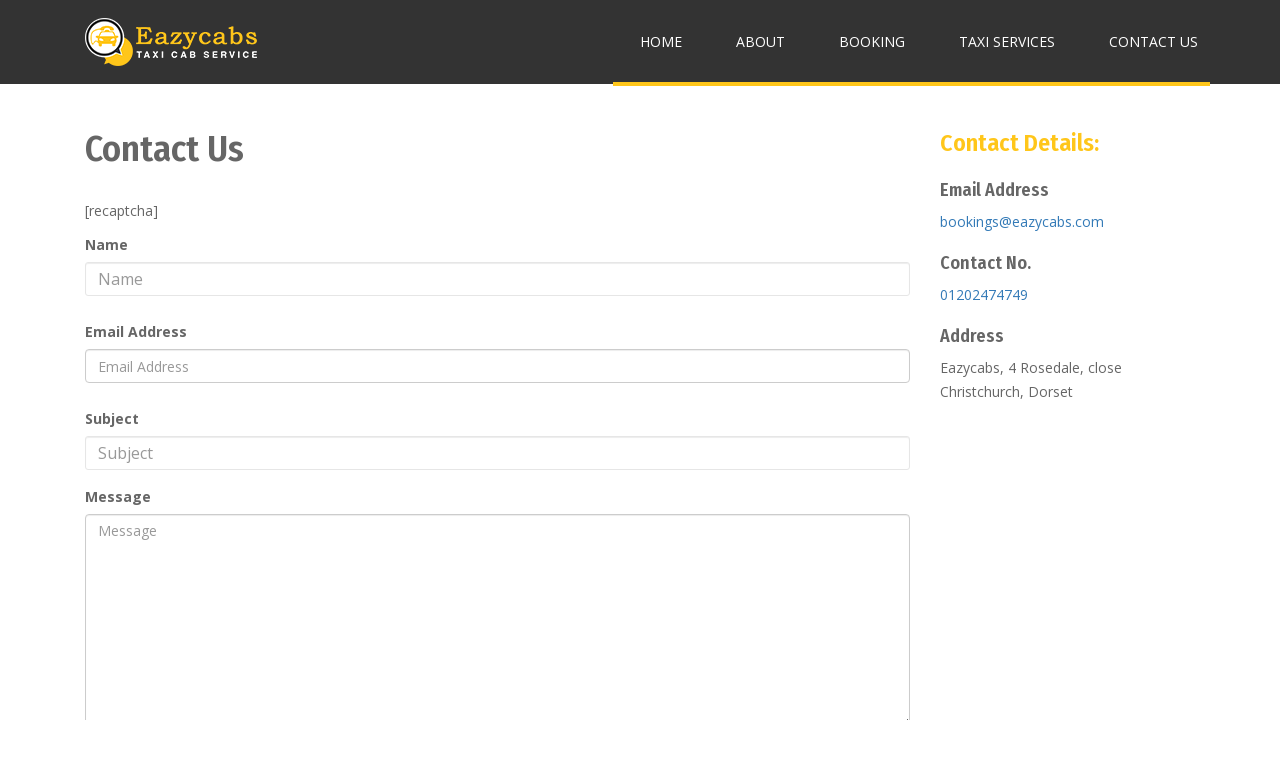

--- FILE ---
content_type: text/html; charset=UTF-8
request_url: https://eazycabs.com/contact-us/
body_size: 10655
content:
<!DOCTYPE html>
<html lang="en">
<head>
<meta charset="utf-8">
<meta http-equiv="X-UA-Compatible" content="IE=edge">
<meta name="viewport" content="width=device-width, initial-scale=1">
<meta name="description" content="">
<meta name="author" content="">
<title>Contact Us - Eazycabs</title>

<!-- Bootstrap Core CSS -->
<link href="https://usercontent.one/wp/eazycabs.com/wp-content/themes/Eazycabs/css/bootstrap.min.css" rel="stylesheet">
<link href="https://usercontent.one/wp/eazycabs.com/wp-content/themes/Eazycabs/css/style.css" rel="stylesheet">
<!-- Custom CSS -->

<link href="https://usercontent.one/wp/eazycabs.com/wp-content/themes/Eazycabs/font-awesome-4.7.0/css/font-awesome.min.css" rel="stylesheet">

<!-- HTML5 Shim and Respond.js IE8 support of HTML5 elements and media queries -->
<!-- WARNING: Respond.js doesn't work if you view the page via file:// -->
<!--[if lt IE 9]>
        <script src="https://oss.maxcdn.com/libs/html5shiv/3.7.0/html5shiv.js"></script>
        <script src="https://oss.maxcdn.com/libs/respond.js/1.4.2/respond.min.js"></script>
    <![endif]-->
<script>(function(html){html.className = html.className.replace(/\bno-js\b/,'js')})(document.documentElement);</script>
<meta name='robots' content='index, follow, max-image-preview:large, max-snippet:-1, max-video-preview:-1' />
<script type="text/javascript">function rgmkInitGoogleMaps(){window.rgmkGoogleMapsCallback=true;try{jQuery(document).trigger("rgmkGoogleMapsLoad")}catch(err){}}</script>
	<!-- This site is optimized with the Yoast SEO plugin v26.8 - https://yoast.com/product/yoast-seo-wordpress/ -->
	<title>Contact Us - Eazycabs</title>
	<link rel="canonical" href="https://eazycabs.com/contact-us/" />
	<meta property="og:locale" content="en_GB" />
	<meta property="og:type" content="article" />
	<meta property="og:title" content="Contact Us - Eazycabs" />
	<meta property="og:url" content="https://eazycabs.com/contact-us/" />
	<meta property="og:site_name" content="Eazycabs" />
	<meta property="article:modified_time" content="2017-11-16T11:26:18+00:00" />
	<meta name="twitter:card" content="summary_large_image" />
	<script type="application/ld+json" class="yoast-schema-graph">{"@context":"https://schema.org","@graph":[{"@type":"WebPage","@id":"https://eazycabs.com/contact-us/","url":"https://eazycabs.com/contact-us/","name":"Contact Us - Eazycabs","isPartOf":{"@id":"https://eazycabs.com/#website"},"datePublished":"2017-11-16T05:01:14+00:00","dateModified":"2017-11-16T11:26:18+00:00","breadcrumb":{"@id":"https://eazycabs.com/contact-us/#breadcrumb"},"inLanguage":"en-GB","potentialAction":[{"@type":"ReadAction","target":["https://eazycabs.com/contact-us/"]}]},{"@type":"BreadcrumbList","@id":"https://eazycabs.com/contact-us/#breadcrumb","itemListElement":[{"@type":"ListItem","position":1,"name":"Home","item":"https://eazycabs.com/"},{"@type":"ListItem","position":2,"name":"Contact Us"}]},{"@type":"WebSite","@id":"https://eazycabs.com/#website","url":"https://eazycabs.com/","name":"Eazycabs","description":"Eazycabs","publisher":{"@id":"https://eazycabs.com/#organization"},"potentialAction":[{"@type":"SearchAction","target":{"@type":"EntryPoint","urlTemplate":"https://eazycabs.com/?s={search_term_string}"},"query-input":{"@type":"PropertyValueSpecification","valueRequired":true,"valueName":"search_term_string"}}],"inLanguage":"en-GB"},{"@type":"Organization","@id":"https://eazycabs.com/#organization","name":"Eazycabs","url":"https://eazycabs.com/","logo":{"@type":"ImageObject","inLanguage":"en-GB","@id":"https://eazycabs.com/#/schema/logo/image/","url":"https://eazycabs.com/wp-content/uploads/2017/11/eazycabs_0048.png","contentUrl":"https://eazycabs.com/wp-content/uploads/2017/11/eazycabs_0048.png","width":172,"height":48,"caption":"Eazycabs"},"image":{"@id":"https://eazycabs.com/#/schema/logo/image/"}}]}</script>
	<!-- / Yoast SEO plugin. -->


<link rel='dns-prefetch' href='//cdnjs.cloudflare.com' />
<link rel='dns-prefetch' href='//maps.googleapis.com' />
<link rel="alternate" type="application/rss+xml" title="Eazycabs &raquo; Feed" href="https://eazycabs.com/feed/" />
<link rel="alternate" type="application/rss+xml" title="Eazycabs &raquo; Comments Feed" href="https://eazycabs.com/comments/feed/" />
<link rel="alternate" title="oEmbed (JSON)" type="application/json+oembed" href="https://eazycabs.com/wp-json/oembed/1.0/embed?url=https%3A%2F%2Feazycabs.com%2Fcontact-us%2F" />
<link rel="alternate" title="oEmbed (XML)" type="text/xml+oembed" href="https://eazycabs.com/wp-json/oembed/1.0/embed?url=https%3A%2F%2Feazycabs.com%2Fcontact-us%2F&#038;format=xml" />
<style id='wp-img-auto-sizes-contain-inline-css'>
img:is([sizes=auto i],[sizes^="auto," i]){contain-intrinsic-size:3000px 1500px}
/*# sourceURL=wp-img-auto-sizes-contain-inline-css */
</style>
<style id='wp-emoji-styles-inline-css'>

	img.wp-smiley, img.emoji {
		display: inline !important;
		border: none !important;
		box-shadow: none !important;
		height: 1em !important;
		width: 1em !important;
		margin: 0 0.07em !important;
		vertical-align: -0.1em !important;
		background: none !important;
		padding: 0 !important;
	}
/*# sourceURL=wp-emoji-styles-inline-css */
</style>
<style id='wp-block-library-inline-css'>
:root{--wp-block-synced-color:#7a00df;--wp-block-synced-color--rgb:122,0,223;--wp-bound-block-color:var(--wp-block-synced-color);--wp-editor-canvas-background:#ddd;--wp-admin-theme-color:#007cba;--wp-admin-theme-color--rgb:0,124,186;--wp-admin-theme-color-darker-10:#006ba1;--wp-admin-theme-color-darker-10--rgb:0,107,160.5;--wp-admin-theme-color-darker-20:#005a87;--wp-admin-theme-color-darker-20--rgb:0,90,135;--wp-admin-border-width-focus:2px}@media (min-resolution:192dpi){:root{--wp-admin-border-width-focus:1.5px}}.wp-element-button{cursor:pointer}:root .has-very-light-gray-background-color{background-color:#eee}:root .has-very-dark-gray-background-color{background-color:#313131}:root .has-very-light-gray-color{color:#eee}:root .has-very-dark-gray-color{color:#313131}:root .has-vivid-green-cyan-to-vivid-cyan-blue-gradient-background{background:linear-gradient(135deg,#00d084,#0693e3)}:root .has-purple-crush-gradient-background{background:linear-gradient(135deg,#34e2e4,#4721fb 50%,#ab1dfe)}:root .has-hazy-dawn-gradient-background{background:linear-gradient(135deg,#faaca8,#dad0ec)}:root .has-subdued-olive-gradient-background{background:linear-gradient(135deg,#fafae1,#67a671)}:root .has-atomic-cream-gradient-background{background:linear-gradient(135deg,#fdd79a,#004a59)}:root .has-nightshade-gradient-background{background:linear-gradient(135deg,#330968,#31cdcf)}:root .has-midnight-gradient-background{background:linear-gradient(135deg,#020381,#2874fc)}:root{--wp--preset--font-size--normal:16px;--wp--preset--font-size--huge:42px}.has-regular-font-size{font-size:1em}.has-larger-font-size{font-size:2.625em}.has-normal-font-size{font-size:var(--wp--preset--font-size--normal)}.has-huge-font-size{font-size:var(--wp--preset--font-size--huge)}.has-text-align-center{text-align:center}.has-text-align-left{text-align:left}.has-text-align-right{text-align:right}.has-fit-text{white-space:nowrap!important}#end-resizable-editor-section{display:none}.aligncenter{clear:both}.items-justified-left{justify-content:flex-start}.items-justified-center{justify-content:center}.items-justified-right{justify-content:flex-end}.items-justified-space-between{justify-content:space-between}.screen-reader-text{border:0;clip-path:inset(50%);height:1px;margin:-1px;overflow:hidden;padding:0;position:absolute;width:1px;word-wrap:normal!important}.screen-reader-text:focus{background-color:#ddd;clip-path:none;color:#444;display:block;font-size:1em;height:auto;left:5px;line-height:normal;padding:15px 23px 14px;text-decoration:none;top:5px;width:auto;z-index:100000}html :where(.has-border-color){border-style:solid}html :where([style*=border-top-color]){border-top-style:solid}html :where([style*=border-right-color]){border-right-style:solid}html :where([style*=border-bottom-color]){border-bottom-style:solid}html :where([style*=border-left-color]){border-left-style:solid}html :where([style*=border-width]){border-style:solid}html :where([style*=border-top-width]){border-top-style:solid}html :where([style*=border-right-width]){border-right-style:solid}html :where([style*=border-bottom-width]){border-bottom-style:solid}html :where([style*=border-left-width]){border-left-style:solid}html :where(img[class*=wp-image-]){height:auto;max-width:100%}:where(figure){margin:0 0 1em}html :where(.is-position-sticky){--wp-admin--admin-bar--position-offset:var(--wp-admin--admin-bar--height,0px)}@media screen and (max-width:600px){html :where(.is-position-sticky){--wp-admin--admin-bar--position-offset:0px}}

/*# sourceURL=wp-block-library-inline-css */
</style><style id='global-styles-inline-css'>
:root{--wp--preset--aspect-ratio--square: 1;--wp--preset--aspect-ratio--4-3: 4/3;--wp--preset--aspect-ratio--3-4: 3/4;--wp--preset--aspect-ratio--3-2: 3/2;--wp--preset--aspect-ratio--2-3: 2/3;--wp--preset--aspect-ratio--16-9: 16/9;--wp--preset--aspect-ratio--9-16: 9/16;--wp--preset--color--black: #000000;--wp--preset--color--cyan-bluish-gray: #abb8c3;--wp--preset--color--white: #fff;--wp--preset--color--pale-pink: #f78da7;--wp--preset--color--vivid-red: #cf2e2e;--wp--preset--color--luminous-vivid-orange: #ff6900;--wp--preset--color--luminous-vivid-amber: #fcb900;--wp--preset--color--light-green-cyan: #7bdcb5;--wp--preset--color--vivid-green-cyan: #00d084;--wp--preset--color--pale-cyan-blue: #8ed1fc;--wp--preset--color--vivid-cyan-blue: #0693e3;--wp--preset--color--vivid-purple: #9b51e0;--wp--preset--color--dark-gray: #1a1a1a;--wp--preset--color--medium-gray: #686868;--wp--preset--color--light-gray: #e5e5e5;--wp--preset--color--blue-gray: #4d545c;--wp--preset--color--bright-blue: #007acc;--wp--preset--color--light-blue: #9adffd;--wp--preset--color--dark-brown: #402b30;--wp--preset--color--medium-brown: #774e24;--wp--preset--color--dark-red: #640c1f;--wp--preset--color--bright-red: #ff675f;--wp--preset--color--yellow: #ffef8e;--wp--preset--gradient--vivid-cyan-blue-to-vivid-purple: linear-gradient(135deg,rgb(6,147,227) 0%,rgb(155,81,224) 100%);--wp--preset--gradient--light-green-cyan-to-vivid-green-cyan: linear-gradient(135deg,rgb(122,220,180) 0%,rgb(0,208,130) 100%);--wp--preset--gradient--luminous-vivid-amber-to-luminous-vivid-orange: linear-gradient(135deg,rgb(252,185,0) 0%,rgb(255,105,0) 100%);--wp--preset--gradient--luminous-vivid-orange-to-vivid-red: linear-gradient(135deg,rgb(255,105,0) 0%,rgb(207,46,46) 100%);--wp--preset--gradient--very-light-gray-to-cyan-bluish-gray: linear-gradient(135deg,rgb(238,238,238) 0%,rgb(169,184,195) 100%);--wp--preset--gradient--cool-to-warm-spectrum: linear-gradient(135deg,rgb(74,234,220) 0%,rgb(151,120,209) 20%,rgb(207,42,186) 40%,rgb(238,44,130) 60%,rgb(251,105,98) 80%,rgb(254,248,76) 100%);--wp--preset--gradient--blush-light-purple: linear-gradient(135deg,rgb(255,206,236) 0%,rgb(152,150,240) 100%);--wp--preset--gradient--blush-bordeaux: linear-gradient(135deg,rgb(254,205,165) 0%,rgb(254,45,45) 50%,rgb(107,0,62) 100%);--wp--preset--gradient--luminous-dusk: linear-gradient(135deg,rgb(255,203,112) 0%,rgb(199,81,192) 50%,rgb(65,88,208) 100%);--wp--preset--gradient--pale-ocean: linear-gradient(135deg,rgb(255,245,203) 0%,rgb(182,227,212) 50%,rgb(51,167,181) 100%);--wp--preset--gradient--electric-grass: linear-gradient(135deg,rgb(202,248,128) 0%,rgb(113,206,126) 100%);--wp--preset--gradient--midnight: linear-gradient(135deg,rgb(2,3,129) 0%,rgb(40,116,252) 100%);--wp--preset--font-size--small: 13px;--wp--preset--font-size--medium: 20px;--wp--preset--font-size--large: 36px;--wp--preset--font-size--x-large: 42px;--wp--preset--spacing--20: 0.44rem;--wp--preset--spacing--30: 0.67rem;--wp--preset--spacing--40: 1rem;--wp--preset--spacing--50: 1.5rem;--wp--preset--spacing--60: 2.25rem;--wp--preset--spacing--70: 3.38rem;--wp--preset--spacing--80: 5.06rem;--wp--preset--shadow--natural: 6px 6px 9px rgba(0, 0, 0, 0.2);--wp--preset--shadow--deep: 12px 12px 50px rgba(0, 0, 0, 0.4);--wp--preset--shadow--sharp: 6px 6px 0px rgba(0, 0, 0, 0.2);--wp--preset--shadow--outlined: 6px 6px 0px -3px rgb(255, 255, 255), 6px 6px rgb(0, 0, 0);--wp--preset--shadow--crisp: 6px 6px 0px rgb(0, 0, 0);}:where(.is-layout-flex){gap: 0.5em;}:where(.is-layout-grid){gap: 0.5em;}body .is-layout-flex{display: flex;}.is-layout-flex{flex-wrap: wrap;align-items: center;}.is-layout-flex > :is(*, div){margin: 0;}body .is-layout-grid{display: grid;}.is-layout-grid > :is(*, div){margin: 0;}:where(.wp-block-columns.is-layout-flex){gap: 2em;}:where(.wp-block-columns.is-layout-grid){gap: 2em;}:where(.wp-block-post-template.is-layout-flex){gap: 1.25em;}:where(.wp-block-post-template.is-layout-grid){gap: 1.25em;}.has-black-color{color: var(--wp--preset--color--black) !important;}.has-cyan-bluish-gray-color{color: var(--wp--preset--color--cyan-bluish-gray) !important;}.has-white-color{color: var(--wp--preset--color--white) !important;}.has-pale-pink-color{color: var(--wp--preset--color--pale-pink) !important;}.has-vivid-red-color{color: var(--wp--preset--color--vivid-red) !important;}.has-luminous-vivid-orange-color{color: var(--wp--preset--color--luminous-vivid-orange) !important;}.has-luminous-vivid-amber-color{color: var(--wp--preset--color--luminous-vivid-amber) !important;}.has-light-green-cyan-color{color: var(--wp--preset--color--light-green-cyan) !important;}.has-vivid-green-cyan-color{color: var(--wp--preset--color--vivid-green-cyan) !important;}.has-pale-cyan-blue-color{color: var(--wp--preset--color--pale-cyan-blue) !important;}.has-vivid-cyan-blue-color{color: var(--wp--preset--color--vivid-cyan-blue) !important;}.has-vivid-purple-color{color: var(--wp--preset--color--vivid-purple) !important;}.has-black-background-color{background-color: var(--wp--preset--color--black) !important;}.has-cyan-bluish-gray-background-color{background-color: var(--wp--preset--color--cyan-bluish-gray) !important;}.has-white-background-color{background-color: var(--wp--preset--color--white) !important;}.has-pale-pink-background-color{background-color: var(--wp--preset--color--pale-pink) !important;}.has-vivid-red-background-color{background-color: var(--wp--preset--color--vivid-red) !important;}.has-luminous-vivid-orange-background-color{background-color: var(--wp--preset--color--luminous-vivid-orange) !important;}.has-luminous-vivid-amber-background-color{background-color: var(--wp--preset--color--luminous-vivid-amber) !important;}.has-light-green-cyan-background-color{background-color: var(--wp--preset--color--light-green-cyan) !important;}.has-vivid-green-cyan-background-color{background-color: var(--wp--preset--color--vivid-green-cyan) !important;}.has-pale-cyan-blue-background-color{background-color: var(--wp--preset--color--pale-cyan-blue) !important;}.has-vivid-cyan-blue-background-color{background-color: var(--wp--preset--color--vivid-cyan-blue) !important;}.has-vivid-purple-background-color{background-color: var(--wp--preset--color--vivid-purple) !important;}.has-black-border-color{border-color: var(--wp--preset--color--black) !important;}.has-cyan-bluish-gray-border-color{border-color: var(--wp--preset--color--cyan-bluish-gray) !important;}.has-white-border-color{border-color: var(--wp--preset--color--white) !important;}.has-pale-pink-border-color{border-color: var(--wp--preset--color--pale-pink) !important;}.has-vivid-red-border-color{border-color: var(--wp--preset--color--vivid-red) !important;}.has-luminous-vivid-orange-border-color{border-color: var(--wp--preset--color--luminous-vivid-orange) !important;}.has-luminous-vivid-amber-border-color{border-color: var(--wp--preset--color--luminous-vivid-amber) !important;}.has-light-green-cyan-border-color{border-color: var(--wp--preset--color--light-green-cyan) !important;}.has-vivid-green-cyan-border-color{border-color: var(--wp--preset--color--vivid-green-cyan) !important;}.has-pale-cyan-blue-border-color{border-color: var(--wp--preset--color--pale-cyan-blue) !important;}.has-vivid-cyan-blue-border-color{border-color: var(--wp--preset--color--vivid-cyan-blue) !important;}.has-vivid-purple-border-color{border-color: var(--wp--preset--color--vivid-purple) !important;}.has-vivid-cyan-blue-to-vivid-purple-gradient-background{background: var(--wp--preset--gradient--vivid-cyan-blue-to-vivid-purple) !important;}.has-light-green-cyan-to-vivid-green-cyan-gradient-background{background: var(--wp--preset--gradient--light-green-cyan-to-vivid-green-cyan) !important;}.has-luminous-vivid-amber-to-luminous-vivid-orange-gradient-background{background: var(--wp--preset--gradient--luminous-vivid-amber-to-luminous-vivid-orange) !important;}.has-luminous-vivid-orange-to-vivid-red-gradient-background{background: var(--wp--preset--gradient--luminous-vivid-orange-to-vivid-red) !important;}.has-very-light-gray-to-cyan-bluish-gray-gradient-background{background: var(--wp--preset--gradient--very-light-gray-to-cyan-bluish-gray) !important;}.has-cool-to-warm-spectrum-gradient-background{background: var(--wp--preset--gradient--cool-to-warm-spectrum) !important;}.has-blush-light-purple-gradient-background{background: var(--wp--preset--gradient--blush-light-purple) !important;}.has-blush-bordeaux-gradient-background{background: var(--wp--preset--gradient--blush-bordeaux) !important;}.has-luminous-dusk-gradient-background{background: var(--wp--preset--gradient--luminous-dusk) !important;}.has-pale-ocean-gradient-background{background: var(--wp--preset--gradient--pale-ocean) !important;}.has-electric-grass-gradient-background{background: var(--wp--preset--gradient--electric-grass) !important;}.has-midnight-gradient-background{background: var(--wp--preset--gradient--midnight) !important;}.has-small-font-size{font-size: var(--wp--preset--font-size--small) !important;}.has-medium-font-size{font-size: var(--wp--preset--font-size--medium) !important;}.has-large-font-size{font-size: var(--wp--preset--font-size--large) !important;}.has-x-large-font-size{font-size: var(--wp--preset--font-size--x-large) !important;}
/*# sourceURL=global-styles-inline-css */
</style>

<style id='classic-theme-styles-inline-css'>
/*! This file is auto-generated */
.wp-block-button__link{color:#fff;background-color:#32373c;border-radius:9999px;box-shadow:none;text-decoration:none;padding:calc(.667em + 2px) calc(1.333em + 2px);font-size:1.125em}.wp-block-file__button{background:#32373c;color:#fff;text-decoration:none}
/*# sourceURL=/wp-includes/css/classic-themes.min.css */
</style>
<link rel='stylesheet' id='cabGridProFlagCSS-css' href='//cdnjs.cloudflare.com/ajax/libs/flag-icon-css/2.8.0/css/flag-icon.min.css?ver=cgp-4.5.5' media='all' />
<link rel='stylesheet' id='cabGridProCSS-css' href='https://usercontent.one/wp/eazycabs.com/wp-content/plugins/cab-grid-pro/cab-grid-pro.css?ver=cgp-4.5.5' media='all' />
<link rel='stylesheet' id='contact-form-7-css' href='https://usercontent.one/wp/eazycabs.com/wp-content/plugins/contact-form-7/includes/css/styles.css?ver=6.1.4' media='all' />
<link rel='stylesheet' id='social-icons-general-css' href='//eazycabs.com/wp-content/plugins/social-icons/assets/css/social-icons.css?ver=1.7.4' media='all' />
<link rel='stylesheet' id='parent-style-css' href='https://usercontent.one/wp/eazycabs.com/wp-content/themes/Eazycabs/css/style.css?ver=6.9' media='all' />
<link rel='stylesheet' id='twentysixteen-fonts-css' href='https://usercontent.one/wp/eazycabs.com/wp-content/themes/twentysixteen/fonts/merriweather-plus-montserrat-plus-inconsolata.css?ver=20230328' media='all' />
<link rel='stylesheet' id='genericons-css' href='https://usercontent.one/wp/eazycabs.com/wp-content/themes/twentysixteen/genericons/genericons.css?ver=20201208' media='all' />
<link rel='stylesheet' id='twentysixteen-style-css' href='https://usercontent.one/wp/eazycabs.com/wp-content/themes/Eazycabs/style.css?ver=20241112' media='all' />
<link rel='stylesheet' id='twentysixteen-block-style-css' href='https://usercontent.one/wp/eazycabs.com/wp-content/themes/twentysixteen/css/blocks.css?ver=20240817' media='all' />
<link rel='stylesheet' id='msl-main-css' href='https://usercontent.one/wp/eazycabs.com/wp-content/plugins/master-slider/public/assets/css/masterslider.main.css?ver=3.11.0' media='all' />
<link rel='stylesheet' id='msl-custom-css' href='https://usercontent.one/wp/eazycabs.com/wp-content/uploads/master-slider/custom.css?ver=2.9' media='all' />
<script src="https://eazycabs.com/wp-includes/js/jquery/jquery.min.js?ver=3.7.1" id="jquery-core-js"></script>
<script src="https://eazycabs.com/wp-includes/js/jquery/jquery-migrate.min.js?ver=3.4.1" id="jquery-migrate-js"></script>
<script id="twentysixteen-script-js-extra">
var screenReaderText = {"expand":"expand child menu","collapse":"collapse child menu"};
//# sourceURL=twentysixteen-script-js-extra
</script>
<script src="https://usercontent.one/wp/eazycabs.com/wp-content/themes/twentysixteen/js/functions.js?ver=20230629" id="twentysixteen-script-js" defer data-wp-strategy="defer"></script>
<link rel="https://api.w.org/" href="https://eazycabs.com/wp-json/" /><link rel="alternate" title="JSON" type="application/json" href="https://eazycabs.com/wp-json/wp/v2/pages/6" /><link rel="EditURI" type="application/rsd+xml" title="RSD" href="https://eazycabs.com/xmlrpc.php?rsd" />
<meta name="generator" content="WordPress 6.9" />
<link rel='shortlink' href='https://eazycabs.com/?p=6' />
<!-- cabGridPro Head Options --><style id="cabGridProCustomCSS">.cabGridPro {}
.cabGridProPrice {}
.cabGridProMessage {}
.cabGridPro_widget .cabGridPro {}</style><script>var ms_grabbing_curosr = 'https://usercontent.one/wp/eazycabs.com/wp-content/plugins/master-slider/public/assets/css/common/grabbing.cur', ms_grab_curosr = 'https://usercontent.one/wp/eazycabs.com/wp-content/plugins/master-slider/public/assets/css/common/grab.cur';</script>
<meta name="generator" content="MasterSlider 3.11.0 - Responsive Touch Image Slider | avt.li/msf" />
<style>[class*=" icon-oc-"],[class^=icon-oc-]{speak:none;font-style:normal;font-weight:400;font-variant:normal;text-transform:none;line-height:1;-webkit-font-smoothing:antialiased;-moz-osx-font-smoothing:grayscale}.icon-oc-one-com-white-32px-fill:before{content:"901"}.icon-oc-one-com:before{content:"900"}#one-com-icon,.toplevel_page_onecom-wp .wp-menu-image{speak:none;display:flex;align-items:center;justify-content:center;text-transform:none;line-height:1;-webkit-font-smoothing:antialiased;-moz-osx-font-smoothing:grayscale}.onecom-wp-admin-bar-item>a,.toplevel_page_onecom-wp>.wp-menu-name{font-size:16px;font-weight:400;line-height:1}.toplevel_page_onecom-wp>.wp-menu-name img{width:69px;height:9px;}.wp-submenu-wrap.wp-submenu>.wp-submenu-head>img{width:88px;height:auto}.onecom-wp-admin-bar-item>a img{height:7px!important}.onecom-wp-admin-bar-item>a img,.toplevel_page_onecom-wp>.wp-menu-name img{opacity:.8}.onecom-wp-admin-bar-item.hover>a img,.toplevel_page_onecom-wp.wp-has-current-submenu>.wp-menu-name img,li.opensub>a.toplevel_page_onecom-wp>.wp-menu-name img{opacity:1}#one-com-icon:before,.onecom-wp-admin-bar-item>a:before,.toplevel_page_onecom-wp>.wp-menu-image:before{content:'';position:static!important;background-color:rgba(240,245,250,.4);border-radius:102px;width:18px;height:18px;padding:0!important}.onecom-wp-admin-bar-item>a:before{width:14px;height:14px}.onecom-wp-admin-bar-item.hover>a:before,.toplevel_page_onecom-wp.opensub>a>.wp-menu-image:before,.toplevel_page_onecom-wp.wp-has-current-submenu>.wp-menu-image:before{background-color:#76b82a}.onecom-wp-admin-bar-item>a{display:inline-flex!important;align-items:center;justify-content:center}#one-com-logo-wrapper{font-size:4em}#one-com-icon{vertical-align:middle}.imagify-welcome{display:none !important;}</style><noscript><style>.vce-row-container .vcv-lozad {display: none}</style></noscript><meta name="generator" content="Powered by Visual Composer Website Builder - fast and easy-to-use drag and drop visual editor for WordPress."/></head>

<!-- The #page-top ID is part of the scrolling feature - the data-spy and data-target are part of the built-in Bootstrap scrollspy function -->

<body id="page-top" data-spy="scroll" data-target=".navbar-fixed-top">

<!-- Navigation -->
<nav class="navbar navbar-default navbar-fixed-top" role="navigation">
  <div class="container">
    <div class="navbar-header page-scroll">
      <button type="button" class="navbar-toggle" data-toggle="collapse" data-target=".navbar-ex1-collapse"> <span class="sr-only">Toggle navigation</span> <span class="icon-bar"></span> <span class="icon-bar"></span> <span class="icon-bar"></span> </button>
      <a class="navbar-brand page-scroll" href="https://eazycabs.com"><a href="https://eazycabs.com/" class="custom-logo-link" rel="home"><img width="172" height="48" src="https://usercontent.one/wp/eazycabs.com/wp-content/uploads/2017/11/eazycabs_0048.png" class="custom-logo" alt="Eazycabs" decoding="async" /></a></a> </div>
    
    <!-- Collect the nav links, forms, and other content for toggling -->
    <div class="collapse navbar-collapse navbar-ex1-collapse">
        <div class="menu-header-menu-container"><ul id="menu-header-menu" class="nav navbar-nav navbar-right"><li id="menu-item-90" class="menu-item menu-item-type-post_type menu-item-object-page menu-item-home menu-item-90"><a href="https://eazycabs.com/">Home</a></li>
<li id="menu-item-19" class="menu-item menu-item-type-post_type menu-item-object-page menu-item-19"><a href="https://eazycabs.com/about/">About</a></li>
<li id="menu-item-18" class="menu-item menu-item-type-post_type menu-item-object-page menu-item-18"><a href="https://eazycabs.com/booking/">Booking</a></li>
<li id="menu-item-91" class="menu-item menu-item-type-custom menu-item-object-custom menu-item-has-children menu-item-91"><a href="#">Taxi Services</a>
<ul class="sub-menu">
	<li id="menu-item-111" class="menu-item menu-item-type-post_type menu-item-object-page menu-item-111"><a href="https://eazycabs.com/airport-transfers-by-area/">Airport Transfers By Area</a></li>
	<li id="menu-item-110" class="menu-item menu-item-type-post_type menu-item-object-page menu-item-110"><a href="https://eazycabs.com/airport-transfers-by-airport/">Airport Transfers by Airport</a></li>
	<li id="menu-item-109" class="menu-item menu-item-type-post_type menu-item-object-page menu-item-109"><a href="https://eazycabs.com/port-transfers-by-area/">Port Transfers By Area</a></li>
	<li id="menu-item-108" class="menu-item menu-item-type-post_type menu-item-object-page menu-item-108"><a href="https://eazycabs.com/port-transfers-by-port/">Port Transfers By Port</a></li>
</ul>
</li>
<li id="menu-item-20" class="menu-item menu-item-type-post_type menu-item-object-page current-menu-item page_item page-item-6 current_page_item menu-item-20"><a href="https://eazycabs.com/contact-us/" aria-current="page">Contact Us</a></li>
</ul></div>     
    </div>
    <!-- /.navbar-collapse --> 
  </div>
  <!-- /.container --> 
</nav><section id="contact-us">
		<div class="container">
                <div class="col-sm-9">
		   <h1>Contact Us</h1>
		   <div class="contact_page_form">
		   
<div class="wpcf7 no-js" id="wpcf7-f84-o1" lang="en-GB" dir="ltr" data-wpcf7-id="84">
<div class="screen-reader-response"><p role="status" aria-live="polite" aria-atomic="true"></p> <ul></ul></div>
<form action="/contact-us/#wpcf7-f84-o1" method="post" class="wpcf7-form init" aria-label="Contact form" novalidate="novalidate" data-status="init">
<fieldset class="hidden-fields-container"><input type="hidden" name="_wpcf7" value="84" /><input type="hidden" name="_wpcf7_version" value="6.1.4" /><input type="hidden" name="_wpcf7_locale" value="en_GB" /><input type="hidden" name="_wpcf7_unit_tag" value="wpcf7-f84-o1" /><input type="hidden" name="_wpcf7_container_post" value="0" /><input type="hidden" name="_wpcf7_posted_data_hash" value="" />
</fieldset>
<p>[recaptcha]
</p>
<div class="form-group">
	<p><label> Name </label><br />
<span class="wpcf7-form-control-wrap" data-name="Name3"><input size="40" maxlength="400" class="wpcf7-form-control wpcf7-text wpcf7-validates-as-required form-control" id="name" aria-required="true" aria-invalid="false" placeholder="Name" value="" type="text" name="Name3" /></span><br />
<label>Email Address </label><br />
<span class="wpcf7-form-control-wrap" data-name="Email"><input size="40" maxlength="400" class="wpcf7-form-control wpcf7-email wpcf7-validates-as-required wpcf7-text wpcf7-validates-as-email form-control" aria-required="true" aria-invalid="false" placeholder="Email Address" value="" type="email" name="Email" /></span><br />
<label>Subject</label><br />
<span class="wpcf7-form-control-wrap" data-name="Subject"><input size="40" maxlength="400" class="wpcf7-form-control wpcf7-text wpcf7-validates-as-required form-control" aria-required="true" aria-invalid="false" placeholder="Subject" value="" type="text" name="Subject" /></span>
	</p>
</div>
<p><label>Message </label><br />
<span class="wpcf7-form-control-wrap" data-name="Message"><textarea cols="40" rows="10" maxlength="2000" class="wpcf7-form-control wpcf7-textarea wpcf7-validates-as-required form-control" id="comment" aria-required="true" aria-invalid="false" placeholder="Message" name="Message"></textarea></span><br />
<input class="wpcf7-form-control wpcf7-submit has-spinner btn btn-primary post_button" type="submit" value="SEND MESSAGE" />
</p><div class="wpcf7-response-output" aria-hidden="true"></div>
</form>
</div>
		   </div>
		  </div>
		  <div class="col-sm-3">
		      <h3 class="yellow">Contact Details:</h3>
		  <div class="email_contact side_heading">
		  <h4>Email Address</h4>
		  <a href="mailto:bookings@eazycabs.com">bookings@eazycabs.com</a>
		  </div>
		  <div class="phone_contact side_heading">
		  <h4>Contact No.</h4>
		  <a href="tel:01202474749">01202474749</a>
		  </div>
		  <div class="address_contact side_heading">
		  <h4>Address</h4>
		  <p>Eazycabs, 4 Rosedale, close Christchurch, Dorset </p>
		  </div>
		  </div>
		</div>
	</section>
</div>

<footer id="footer_section">
    <div class="widgets-section">
  <div class="container">
  <div class="row">
  <div class="col-sm-12">

  <div class="footer_logo">
    <a class="navbar-brand page-scroll" href="https://eazycabs.com"><img src="https://usercontent.one/wp/eazycabs.com/wp-content/uploads/2017/11/eazycabs_0048.png"></a>
</div>
    <address class="footer_address">
    <span class="addr_col">  Eazycabs, 4 Rosedale, close Christchurch, Dorset </span>
<a href="tel:01202474749">01202474749</a>
<a href="mailto:bookings@eazycabs.com">bookings@eazycabs.com</a>
</address>

<ul class="social_media">
<ul class="social-icons-lists social-icons-greyscale icons-background-rounded centre">

			
				<li class="social-icons-list-item">
					<a href="https://facebook.com/"   class="social-icon">
						<span class="socicon socicon-facebook" style="padding: 10px; font-size: 16px; background-color: #555"></span>

											</a>
				</li>

			
				<li class="social-icons-list-item">
					<a href="https://twitter.com/EazycabsUK"   class="social-icon">
						<span class="socicon socicon-twitter" style="padding: 10px; font-size: 16px; background-color: #555"></span>

											</a>
				</li>

			
				<li class="social-icons-list-item">
					<a href="http://www.thepictaram.club/instagram/eazycabsuk"   class="social-icon">
						<span class="socicon socicon-instagram" style="padding: 10px; font-size: 16px; background-color: #555"></span>

											</a>
				</li>

			
				<li class="social-icons-list-item">
					<a href="https://in.pinterest.com/eazycabsuk/"   class="social-icon">
						<span class="socicon socicon-pinterest" style="padding: 10px; font-size: 16px; background-color: #555"></span>

											</a>
				</li>

			
				<li class="social-icons-list-item">
					<a href="https://plus.google.com/117408092927308277176"   class="social-icon">
						<span class="socicon socicon-googleplus" style="padding: 10px; font-size: 16px; background-color: #555"></span>

											</a>
				</li>

			
		</ul></ul>

<ul id="menu-footer-menu" class="footer_link"><li id="menu-item-26" class="menu-item menu-item-type-post_type menu-item-object-page menu-item-home menu-item-26"><a href="https://eazycabs.com/">Home</a></li>
<li id="menu-item-24" class="menu-item menu-item-type-post_type menu-item-object-page menu-item-24"><a href="https://eazycabs.com/about/">About</a></li>
<li id="menu-item-23" class="menu-item menu-item-type-post_type menu-item-object-page menu-item-23"><a href="https://eazycabs.com/booking/">Booking</a></li>
<li id="menu-item-22" class="menu-item menu-item-type-post_type menu-item-object-page menu-item-22"><a href="https://eazycabs.com/airport-transfers/">Airport Transfers</a></li>
<li id="menu-item-21" class="menu-item menu-item-type-post_type menu-item-object-page menu-item-21"><a href="https://eazycabs.com/port-transfers/">Port Transfers</a></li>
<li id="menu-item-25" class="menu-item menu-item-type-post_type menu-item-object-page current-menu-item page_item page-item-6 current_page_item menu-item-25"><a href="https://eazycabs.com/contact-us/" aria-current="page">Contact Us</a></li>
</ul>

    </div>
  
  </div>
  </div>
  </div>
    <div class="copyright-section">
    <div class="container">
     &copy; Copyrights 2026 Eazycabs. All Rights Reserved
    </div>
    </div>
  </footer>  
    

<!-- jQuery --> 
<script src="https://usercontent.one/wp/eazycabs.com/wp-content/themes/Eazycabs/js/jquery.js"></script> 

<!-- Bootstrap Core JavaScript --> 
<script src="https://usercontent.one/wp/eazycabs.com/wp-content/themes/Eazycabs/js/bootstrap.min.js"></script> 

<!-- Scrolling Nav JavaScript --> 
<script src="https://usercontent.one/wp/eazycabs.com/wp-content/themes/Eazycabs/js/jquery.easing.min.js"></script> 
<script src="https://usercontent.one/wp/eazycabs.com/wp-content/themes/Eazycabs/js/scrolling-nav.js"></script>
<script>
$('#myCarousel').carousel({
    interval: 5000
});
</script>
<script type="speculationrules">
{"prefetch":[{"source":"document","where":{"and":[{"href_matches":"/*"},{"not":{"href_matches":["/wp-*.php","/wp-admin/*","/wp-content/uploads/*","/wp-content/*","/wp-content/plugins/*","/wp-content/themes/Eazycabs/*","/wp-content/themes/twentysixteen/*","/*\\?(.+)"]}},{"not":{"selector_matches":"a[rel~=\"nofollow\"]"}},{"not":{"selector_matches":".no-prefetch, .no-prefetch a"}}]},"eagerness":"conservative"}]}
</script>

<script src="https://cdnjs.cloudflare.com/ajax/libs/jquery-validate/1.17.0/jquery.validate.min.js?ver=cgp-4.5.5" id="jquery-validate-min-js"></script>
<script id="cabGridProJS-js-extra">
var cabGridProLocale = {"version":"cgp-4.5.5","subVersion":"1711131628","lang":"en_GB","bookFail":"Could not submit booking request. Please call.","updatingPrices":"Updating Prices","priceError":"Could not get a price due to an error","cabGridProCurrencySymbol":"\u00a3","cabGridBookButton":"y","cabGridProCountryBias":"all","cabGridProDelim":".","standardVehicle":"Standard Vehicle","wait":"Wait","tryAgain":"Try Again","discountApplied":"Discount Applied","discountLabel":"Enter any promotional code here","cabGridProLeadTime":"1","cabGridProMaxTime":"360","leadTimeError":"Requested date/time too soon","excludeDates":"","oneWay":"One-way","returnLabel":"Return","vehicleWarning":"Please select a vehicle too...","ajaxURL":"https://eazycabs.com/wp-content/plugins/cab-grid-pro/cab-grid-pro-ajax.php","libURL":"https://eazycabs.com/wp-content/plugins/cab-grid-pro/lib/","passStep":"You must enter passengers in multiples of {0}.","passMax":"Sorry, maximum passenger capacity is {0}.","passMin":"Sorry, we only accept bookings for a minimum of {0} passengers.","luggStep":"You must enter luggage in multiples of {0}.","luggMax":"Sorry, maximum luggage capacity is {0}.","luggMin":"Sorry, we only accept bookings with a minimum of {0} peices of luggage.","tickStep":"You must enter tickets in multiples of {0}.","tickMax":"Sorry, maximum tickets per booking is {0}.","tickMin":"Sorry, we only accept bookings for a minimum of {0} passengers.","timeStep":"You must enter time units in multiples of {0}.","timeMax":"Sorry, maximum booking time is {0}.","timeMin":"Sorry, the minimum booking period is {0}."};
//# sourceURL=cabGridProJS-js-extra
</script>
<script src="https://usercontent.one/wp/eazycabs.com/wp-content/plugins/cab-grid-pro/cab-grid-pro.js?ver=cgp-4.5.5" id="cabGridProJS-js"></script>
<script src="https://maps.googleapis.com/maps/api/js?key=+AIzaSyDcrelB15YPRzariR7T0eogONKixSw0VS4&amp;libraries=places&amp;callback=cabGridAutoComp&amp;ver=cgp-4.5.5" id="CGPgoogleMaps-js"></script>
<script src="https://eazycabs.com/wp-includes/js/dist/hooks.min.js?ver=dd5603f07f9220ed27f1" id="wp-hooks-js"></script>
<script src="https://eazycabs.com/wp-includes/js/dist/i18n.min.js?ver=c26c3dc7bed366793375" id="wp-i18n-js"></script>
<script id="wp-i18n-js-after">
wp.i18n.setLocaleData( { 'text direction\u0004ltr': [ 'ltr' ] } );
//# sourceURL=wp-i18n-js-after
</script>
<script src="https://usercontent.one/wp/eazycabs.com/wp-content/plugins/contact-form-7/includes/swv/js/index.js?ver=6.1.4" id="swv-js"></script>
<script id="contact-form-7-js-before">
var wpcf7 = {
    "api": {
        "root": "https:\/\/eazycabs.com\/wp-json\/",
        "namespace": "contact-form-7\/v1"
    }
};
//# sourceURL=contact-form-7-js-before
</script>
<script src="https://usercontent.one/wp/eazycabs.com/wp-content/plugins/contact-form-7/includes/js/index.js?ver=6.1.4" id="contact-form-7-js"></script>
<script id="wp-emoji-settings" type="application/json">
{"baseUrl":"https://s.w.org/images/core/emoji/17.0.2/72x72/","ext":".png","svgUrl":"https://s.w.org/images/core/emoji/17.0.2/svg/","svgExt":".svg","source":{"concatemoji":"https://eazycabs.com/wp-includes/js/wp-emoji-release.min.js?ver=6.9"}}
</script>
<script type="module">
/*! This file is auto-generated */
const a=JSON.parse(document.getElementById("wp-emoji-settings").textContent),o=(window._wpemojiSettings=a,"wpEmojiSettingsSupports"),s=["flag","emoji"];function i(e){try{var t={supportTests:e,timestamp:(new Date).valueOf()};sessionStorage.setItem(o,JSON.stringify(t))}catch(e){}}function c(e,t,n){e.clearRect(0,0,e.canvas.width,e.canvas.height),e.fillText(t,0,0);t=new Uint32Array(e.getImageData(0,0,e.canvas.width,e.canvas.height).data);e.clearRect(0,0,e.canvas.width,e.canvas.height),e.fillText(n,0,0);const a=new Uint32Array(e.getImageData(0,0,e.canvas.width,e.canvas.height).data);return t.every((e,t)=>e===a[t])}function p(e,t){e.clearRect(0,0,e.canvas.width,e.canvas.height),e.fillText(t,0,0);var n=e.getImageData(16,16,1,1);for(let e=0;e<n.data.length;e++)if(0!==n.data[e])return!1;return!0}function u(e,t,n,a){switch(t){case"flag":return n(e,"\ud83c\udff3\ufe0f\u200d\u26a7\ufe0f","\ud83c\udff3\ufe0f\u200b\u26a7\ufe0f")?!1:!n(e,"\ud83c\udde8\ud83c\uddf6","\ud83c\udde8\u200b\ud83c\uddf6")&&!n(e,"\ud83c\udff4\udb40\udc67\udb40\udc62\udb40\udc65\udb40\udc6e\udb40\udc67\udb40\udc7f","\ud83c\udff4\u200b\udb40\udc67\u200b\udb40\udc62\u200b\udb40\udc65\u200b\udb40\udc6e\u200b\udb40\udc67\u200b\udb40\udc7f");case"emoji":return!a(e,"\ud83e\u1fac8")}return!1}function f(e,t,n,a){let r;const o=(r="undefined"!=typeof WorkerGlobalScope&&self instanceof WorkerGlobalScope?new OffscreenCanvas(300,150):document.createElement("canvas")).getContext("2d",{willReadFrequently:!0}),s=(o.textBaseline="top",o.font="600 32px Arial",{});return e.forEach(e=>{s[e]=t(o,e,n,a)}),s}function r(e){var t=document.createElement("script");t.src=e,t.defer=!0,document.head.appendChild(t)}a.supports={everything:!0,everythingExceptFlag:!0},new Promise(t=>{let n=function(){try{var e=JSON.parse(sessionStorage.getItem(o));if("object"==typeof e&&"number"==typeof e.timestamp&&(new Date).valueOf()<e.timestamp+604800&&"object"==typeof e.supportTests)return e.supportTests}catch(e){}return null}();if(!n){if("undefined"!=typeof Worker&&"undefined"!=typeof OffscreenCanvas&&"undefined"!=typeof URL&&URL.createObjectURL&&"undefined"!=typeof Blob)try{var e="postMessage("+f.toString()+"("+[JSON.stringify(s),u.toString(),c.toString(),p.toString()].join(",")+"));",a=new Blob([e],{type:"text/javascript"});const r=new Worker(URL.createObjectURL(a),{name:"wpTestEmojiSupports"});return void(r.onmessage=e=>{i(n=e.data),r.terminate(),t(n)})}catch(e){}i(n=f(s,u,c,p))}t(n)}).then(e=>{for(const n in e)a.supports[n]=e[n],a.supports.everything=a.supports.everything&&a.supports[n],"flag"!==n&&(a.supports.everythingExceptFlag=a.supports.everythingExceptFlag&&a.supports[n]);var t;a.supports.everythingExceptFlag=a.supports.everythingExceptFlag&&!a.supports.flag,a.supports.everything||((t=a.source||{}).concatemoji?r(t.concatemoji):t.wpemoji&&t.twemoji&&(r(t.twemoji),r(t.wpemoji)))});
//# sourceURL=https://eazycabs.com/wp-includes/js/wp-emoji-loader.min.js
</script>
<script id="ocvars">var ocSiteMeta = {plugins: {"a3e4aa5d9179da09d8af9b6802f861a8": 1,"2c9812363c3c947e61f043af3c9852d0": 1,"b904efd4c2b650207df23db3e5b40c86": 1,"a3fe9dc9824eccbd72b7e5263258ab2c": 1}}</script></body>
</html>
 

--- FILE ---
content_type: text/css
request_url: https://usercontent.one/wp/eazycabs.com/wp-content/plugins/cab-grid-pro/cab-grid-pro.css?ver=cgp-4.5.5
body_size: 11640
content:
/* Cab Grid Pro v4.5.5 171113 */

.flatpickr-calendar{background:transparent;overflow:hidden;max-height:0;opacity:0;visibility:hidden;text-align:center;padding:0;-webkit-animation:none;animation:none;direction:ltr;border:0;font-size:14px;line-height:24px;border-radius:5px;position:absolute;width:307.875px;-webkit-box-sizing:border-box;box-sizing:border-box;-ms-touch-action:manipulation;touch-action:manipulation;background:#fff;-webkit-box-shadow:1px 0 0 #e6e6e6,-1px 0 0 #e6e6e6,0 1px 0 #e6e6e6,0 -1px 0 #e6e6e6,0 3px 13px rgba(0,0,0,0.08);box-shadow:1px 0 0 #e6e6e6,-1px 0 0 #e6e6e6,0 1px 0 #e6e6e6,0 -1px 0 #e6e6e6,0 3px 13px rgba(0,0,0,0.08);}.flatpickr-calendar.open,.flatpickr-calendar.inline{opacity:1;visibility:visible;overflow:visible;max-height:640px}.flatpickr-calendar.open{display:inline-block;z-index:99999}.flatpickr-calendar.animate.open{-webkit-animation:fpFadeInDown 300ms cubic-bezier(.23,1,.32,1);animation:fpFadeInDown 300ms cubic-bezier(.23,1,.32,1)}.flatpickr-calendar.inline{display:block;position:relative;top:2px}.flatpickr-calendar.static{position:absolute;top:calc(100% + 2px);}.flatpickr-calendar.static.open{z-index:999;display:block}.flatpickr-calendar.hasWeeks{width:auto}.flatpickr-calendar .hasWeeks .dayContainer,.flatpickr-calendar .hasTime .dayContainer{border-bottom:0;border-bottom-right-radius:0;border-bottom-left-radius:0}.flatpickr-calendar .hasWeeks .dayContainer{border-left:0}.flatpickr-calendar.showTimeInput.hasTime .flatpickr-time{height:40px;border-top:1px solid #e6e6e6}.flatpickr-calendar.noCalendar.hasTime .flatpickr-time{height:auto}.flatpickr-calendar:before,.flatpickr-calendar:after{position:absolute;display:block;pointer-events:none;border:solid transparent;content:'';height:0;width:0;left:22px}.flatpickr-calendar.rightMost:before,.flatpickr-calendar.rightMost:after{left:auto;right:22px}.flatpickr-calendar:before{border-width:5px;margin:0 -5px}.flatpickr-calendar:after{border-width:4px;margin:0 -4px}.flatpickr-calendar.arrowTop:before,.flatpickr-calendar.arrowTop:after{bottom:100%}.flatpickr-calendar.arrowTop:before{border-bottom-color:#e6e6e6}.flatpickr-calendar.arrowTop:after{border-bottom-color:#fff}.flatpickr-calendar.arrowBottom:before,.flatpickr-calendar.arrowBottom:after{top:100%}.flatpickr-calendar.arrowBottom:before{border-top-color:#e6e6e6}.flatpickr-calendar.arrowBottom:after{border-top-color:#fff}.flatpickr-calendar:focus{outline:0}.flatpickr-wrapper{position:relative;display:inline-block}.flatpickr-month{background:transparent;color:rgba(0,0,0,0.9);fill:rgba(0,0,0,0.9);height:28px;line-height:1;text-align:center;position:relative;-webkit-user-select:none;-moz-user-select:none;-ms-user-select:none;user-select:none;overflow:hidden}.flatpickr-prev-month,.flatpickr-next-month{text-decoration:none;cursor:pointer;position:absolute;top:0;line-height:16px;height:28px;padding:10px calc(3.57% - 1.5px);z-index:3;}.flatpickr-prev-month i,.flatpickr-next-month i{position:relative}.flatpickr-prev-month.flatpickr-prev-month,.flatpickr-next-month.flatpickr-prev-month{left:0;}.flatpickr-prev-month.flatpickr-next-month,.flatpickr-next-month.flatpickr-next-month{right:0;}.flatpickr-prev-month:hover,.flatpickr-next-month:hover{color:#959ea9;}.flatpickr-prev-month:hover svg,.flatpickr-next-month:hover svg{fill:#f64747}.flatpickr-prev-month svg,.flatpickr-next-month svg{width:14px;}.flatpickr-prev-month svg path,.flatpickr-next-month svg path{-webkit-transition:fill .1s;transition:fill .1s;fill:inherit}.numInputWrapper{position:relative;height:auto;}.numInputWrapper input,.numInputWrapper span{display:inline-block}.numInputWrapper input{width:100%}.numInputWrapper span{position:absolute;right:0;width:14px;padding:0 4px 0 2px;height:50%;line-height:50%;opacity:0;cursor:pointer;border:1px solid rgba(57,57,57,0.05);-webkit-box-sizing:border-box;box-sizing:border-box;}.numInputWrapper span:hover{background:rgba(0,0,0,0.1)}.numInputWrapper span:active{background:rgba(0,0,0,0.2)}.numInputWrapper span:after{display:block;content:"";position:absolute;top:33%}.numInputWrapper span.arrowUp{top:0;border-bottom:0;}.numInputWrapper span.arrowUp:after{border-left:4px solid transparent;border-right:4px solid transparent;border-bottom:4px solid rgba(57,57,57,0.6)}.numInputWrapper span.arrowDown{top:50%;}.numInputWrapper span.arrowDown:after{border-left:4px solid transparent;border-right:4px solid transparent;border-top:4px solid rgba(57,57,57,0.6)}.numInputWrapper span svg{width:inherit;height:auto;}.numInputWrapper span svg path{fill:rgba(0,0,0,0.5)}.numInputWrapper:hover{background:rgba(0,0,0,0.05);}.numInputWrapper:hover span{opacity:1}.flatpickr-current-month{font-size:135%;line-height:inherit;font-weight:300;color:inherit;position:absolute;width:75%;left:12.5%;padding:6.16px 0 0 0;line-height:1;height:28px;display:inline-block;text-align:center;-webkit-transform:translate3d(0,0,0);transform:translate3d(0,0,0);}.flatpickr-current-month.slideLeft{-webkit-transform:translate3d(-100%,0,0);transform:translate3d(-100%,0,0);-webkit-animation:fpFadeOut 400ms ease,fpSlideLeft 400ms cubic-bezier(.23,1,.32,1);animation:fpFadeOut 400ms ease,fpSlideLeft 400ms cubic-bezier(.23,1,.32,1)}.flatpickr-current-month.slideLeftNew{-webkit-transform:translate3d(100%,0,0);transform:translate3d(100%,0,0);-webkit-animation:fpFadeIn 400ms ease,fpSlideLeftNew 400ms cubic-bezier(.23,1,.32,1);animation:fpFadeIn 400ms ease,fpSlideLeftNew 400ms cubic-bezier(.23,1,.32,1)}.flatpickr-current-month.slideRight{-webkit-transform:translate3d(100%,0,0);transform:translate3d(100%,0,0);-webkit-animation:fpFadeOut 400ms ease,fpSlideRight 400ms cubic-bezier(.23,1,.32,1);animation:fpFadeOut 400ms ease,fpSlideRight 400ms cubic-bezier(.23,1,.32,1)}.flatpickr-current-month.slideRightNew{-webkit-transform:translate3d(0,0,0);transform:translate3d(0,0,0);-webkit-animation:fpFadeIn 400ms ease,fpSlideRightNew 400ms cubic-bezier(.23,1,.32,1);animation:fpFadeIn 400ms ease,fpSlideRightNew 400ms cubic-bezier(.23,1,.32,1)}.flatpickr-current-month span.cur-month{font-family:inherit;font-weight:700;color:inherit;display:inline-block;margin-left:.5ch;padding:0;}.flatpickr-current-month span.cur-month:hover{background:rgba(0,0,0,0.05)}.flatpickr-current-month .numInputWrapper{width:6ch;width:7ch\0;display:inline-block;}.flatpickr-current-month .numInputWrapper span.arrowUp:after{border-bottom-color:rgba(0,0,0,0.9)}.flatpickr-current-month .numInputWrapper span.arrowDown:after{border-top-color:rgba(0,0,0,0.9)}.flatpickr-current-month input.cur-year{background:transparent;-webkit-box-sizing:border-box;box-sizing:border-box;color:inherit;cursor:default;padding:0 0 0 .5ch;margin:0;display:inline-block;font-size:inherit;font-family:inherit;font-weight:300;line-height:inherit;height:initial;border:0;border-radius:0;vertical-align:initial;}.flatpickr-current-month input.cur-year:focus{outline:0}.flatpickr-current-month input.cur-year[disabled],.flatpickr-current-month input.cur-year[disabled]:hover{font-size:100%;color:rgba(0,0,0,0.5);background:transparent;pointer-events:none}.flatpickr-weekdays{background:transparent;text-align:center;overflow:hidden;width:100%;display:-webkit-box;display:-webkit-flex;display:-ms-flexbox;display:flex;-webkit-box-align:center;-webkit-align-items:center;-ms-flex-align:center;align-items:center;height:28px}span.flatpickr-weekday{cursor:default;font-size:90%;background:transparent;color:rgba(0,0,0,0.54);line-height:1;margin:0;text-align:center;display:block;-webkit-box-flex:1;-webkit-flex:1;-ms-flex:1;flex:1;font-weight:bolder}.dayContainer,.flatpickr-weeks{padding:1px 0 0 0}.flatpickr-days{position:relative;overflow:hidden;display:-webkit-box;display:-webkit-flex;display:-ms-flexbox;display:flex;width:307.875px;}.flatpickr-days:focus{outline:0}.dayContainer{padding:0;outline:0;text-align:left;width:307.875px;min-width:307.875px;max-width:307.875px;-webkit-box-sizing:border-box;box-sizing:border-box;display:inline-block;display:-ms-flexbox;display:-webkit-box;display:-webkit-flex;display:flex;-webkit-flex-wrap:wrap;flex-wrap:wrap;-ms-flex-wrap:wrap;-ms-flex-pack:justify;-webkit-justify-content:space-around;justify-content:space-around;-webkit-transform:translate3d(0,0,0);transform:translate3d(0,0,0);opacity:1}.flatpickr-calendar.animate .dayContainer.slideLeft{-webkit-animation:fpFadeOut 400ms cubic-bezier(.23,1,.32,1),fpSlideLeft 400ms cubic-bezier(.23,1,.32,1);animation:fpFadeOut 400ms cubic-bezier(.23,1,.32,1),fpSlideLeft 400ms cubic-bezier(.23,1,.32,1)}.flatpickr-calendar.animate .dayContainer.slideLeft,.flatpickr-calendar.animate .dayContainer.slideLeftNew{-webkit-transform:translate3d(-100%,0,0);transform:translate3d(-100%,0,0)}.flatpickr-calendar.animate .dayContainer.slideLeftNew{-webkit-animation:fpFadeIn 400ms cubic-bezier(.23,1,.32,1),fpSlideLeft 400ms cubic-bezier(.23,1,.32,1);animation:fpFadeIn 400ms cubic-bezier(.23,1,.32,1),fpSlideLeft 400ms cubic-bezier(.23,1,.32,1)}.flatpickr-calendar.animate .dayContainer.slideRight{-webkit-animation:fpFadeOut 400ms cubic-bezier(.23,1,.32,1),fpSlideRight 400ms cubic-bezier(.23,1,.32,1);animation:fpFadeOut 400ms cubic-bezier(.23,1,.32,1),fpSlideRight 400ms cubic-bezier(.23,1,.32,1);-webkit-transform:translate3d(100%,0,0);transform:translate3d(100%,0,0)}.flatpickr-calendar.animate .dayContainer.slideRightNew{-webkit-animation:fpFadeIn 400ms cubic-bezier(.23,1,.32,1),fpSlideRightNew 400ms cubic-bezier(.23,1,.32,1);animation:fpFadeIn 400ms cubic-bezier(.23,1,.32,1),fpSlideRightNew 400ms cubic-bezier(.23,1,.32,1)}.flatpickr-day{background:none;border:1px solid transparent;border-radius:150px;-webkit-box-sizing:border-box;box-sizing:border-box;color:#393939;cursor:pointer;font-weight:400;width:14.2857143%;-webkit-flex-basis:14.2857143%;-ms-flex-preferred-size:14.2857143%;flex-basis:14.2857143%;max-width:39px;height:39px;line-height:39px;margin:0;display:inline-block;position:relative;-webkit-box-pack:center;-webkit-justify-content:center;-ms-flex-pack:center;justify-content:center;text-align:center;}.flatpickr-day.inRange,.flatpickr-day.prevMonthDay.inRange,.flatpickr-day.nextMonthDay.inRange,.flatpickr-day.today.inRange,.flatpickr-day.prevMonthDay.today.inRange,.flatpickr-day.nextMonthDay.today.inRange,.flatpickr-day:hover,.flatpickr-day.prevMonthDay:hover,.flatpickr-day.nextMonthDay:hover,.flatpickr-day:focus,.flatpickr-day.prevMonthDay:focus,.flatpickr-day.nextMonthDay:focus{cursor:pointer;outline:0;background:#e6e6e6;border-color:#e6e6e6}.flatpickr-day.today{border-color:#959ea9;}.flatpickr-day.today:hover,.flatpickr-day.today:focus{border-color:#959ea9;background:#959ea9;color:#fff}.flatpickr-day.selected,.flatpickr-day.startRange,.flatpickr-day.endRange,.flatpickr-day.selected.inRange,.flatpickr-day.startRange.inRange,.flatpickr-day.endRange.inRange,.flatpickr-day.selected:focus,.flatpickr-day.startRange:focus,.flatpickr-day.endRange:focus,.flatpickr-day.selected:hover,.flatpickr-day.startRange:hover,.flatpickr-day.endRange:hover,.flatpickr-day.selected.prevMonthDay,.flatpickr-day.startRange.prevMonthDay,.flatpickr-day.endRange.prevMonthDay,.flatpickr-day.selected.nextMonthDay,.flatpickr-day.startRange.nextMonthDay,.flatpickr-day.endRange.nextMonthDay{background:#569ff7;-webkit-box-shadow:none;box-shadow:none;color:#fff;border-color:#569ff7}.flatpickr-day.selected.startRange,.flatpickr-day.startRange.startRange,.flatpickr-day.endRange.startRange{border-radius:50px 0 0 50px}.flatpickr-day.selected.endRange,.flatpickr-day.startRange.endRange,.flatpickr-day.endRange.endRange{border-radius:0 50px 50px 0}.flatpickr-day.selected.startRange + .endRange,.flatpickr-day.startRange.startRange + .endRange,.flatpickr-day.endRange.startRange + .endRange{-webkit-box-shadow:-10px 0 0 #569ff7;box-shadow:-10px 0 0 #569ff7}.flatpickr-day.selected.startRange.endRange,.flatpickr-day.startRange.startRange.endRange,.flatpickr-day.endRange.startRange.endRange{border-radius:50px}.flatpickr-day.inRange{border-radius:0;-webkit-box-shadow:-5px 0 0 #e6e6e6,5px 0 0 #e6e6e6;box-shadow:-5px 0 0 #e6e6e6,5px 0 0 #e6e6e6}.flatpickr-day.disabled,.flatpickr-day.disabled:hover{pointer-events:none}.flatpickr-day.disabled,.flatpickr-day.disabled:hover,.flatpickr-day.prevMonthDay,.flatpickr-day.nextMonthDay,.flatpickr-day.notAllowed,.flatpickr-day.notAllowed.prevMonthDay,.flatpickr-day.notAllowed.nextMonthDay{color:rgba(57,57,57,0.3);background:transparent;border-color:transparent;cursor:default}.flatpickr-day.week.selected{border-radius:0;-webkit-box-shadow:-5px 0 0 #569ff7,5px 0 0 #569ff7;box-shadow:-5px 0 0 #569ff7,5px 0 0 #569ff7}.rangeMode .flatpickr-day{margin-top:1px}.flatpickr-weekwrapper{display:inline-block;float:left;}.flatpickr-weekwrapper .flatpickr-weeks{padding:0 12px;-webkit-box-shadow:1px 0 0 #e6e6e6;box-shadow:1px 0 0 #e6e6e6}.flatpickr-weekwrapper .flatpickr-weekday{float:none;width:100%;line-height:28px}.flatpickr-weekwrapper span.flatpickr-day{display:block;width:100%;max-width:none}.flatpickr-innerContainer{display:block;display:-webkit-box;display:-webkit-flex;display:-ms-flexbox;display:flex;-webkit-box-sizing:border-box;box-sizing:border-box;overflow:hidden;}.flatpickr-rContainer{display:inline-block;padding:0;-webkit-box-sizing:border-box;box-sizing:border-box}.flatpickr-time{text-align:center;outline:0;display:block;height:0;line-height:40px;max-height:40px;-webkit-box-sizing:border-box;box-sizing:border-box;overflow:hidden;display:-webkit-box;display:-webkit-flex;display:-ms-flexbox;display:flex;}.flatpickr-time:after{content:"";display:table;clear:both}.flatpickr-time .numInputWrapper{-webkit-box-flex:1;-webkit-flex:1;-ms-flex:1;flex:1;width:40%;height:40px;float:left;}.flatpickr-time .numInputWrapper span.arrowUp:after{border-bottom-color:#393939}.flatpickr-time .numInputWrapper span.arrowDown:after{border-top-color:#393939}.flatpickr-time.hasSeconds .numInputWrapper{width:26%}.flatpickr-time.time24hr .numInputWrapper{width:49%}.flatpickr-time input{background:transparent;-webkit-box-shadow:none;box-shadow:none;border:0;border-radius:0;text-align:center;margin:0;padding:0;height:inherit;line-height:inherit;cursor:pointer;color:#393939;font-size:14px;position:relative;-webkit-box-sizing:border-box;box-sizing:border-box;}.flatpickr-time input.flatpickr-hour{font-weight:bold}.flatpickr-time input.flatpickr-minute,.flatpickr-time input.flatpickr-second{font-weight:400}.flatpickr-time input:focus{outline:0;border:0}.flatpickr-time .flatpickr-time-separator,.flatpickr-time .flatpickr-am-pm{height:inherit;display:inline-block;float:left;line-height:inherit;color:#393939;font-weight:bold;width:2%;-webkit-user-select:none;-moz-user-select:none;-ms-user-select:none;user-select:none;-webkit-align-self:center;-ms-flex-item-align:center;align-self:center}.flatpickr-time .flatpickr-am-pm{outline:0;width:18%;cursor:pointer;text-align:center;font-weight:400;}.flatpickr-time .flatpickr-am-pm:hover,.flatpickr-time .flatpickr-am-pm:focus{background:#f0f0f0}.flatpickr-input[readonly]{cursor:pointer}@-webkit-keyframes fpFadeInDown{from{opacity:0;-webkit-transform:translate3d(0,-20px,0);transform:translate3d(0,-20px,0)}to{opacity:1;-webkit-transform:translate3d(0,0,0);transform:translate3d(0,0,0)}}@keyframes fpFadeInDown{from{opacity:0;-webkit-transform:translate3d(0,-20px,0);transform:translate3d(0,-20px,0)}to{opacity:1;-webkit-transform:translate3d(0,0,0);transform:translate3d(0,0,0)}}@-webkit-keyframes fpSlideLeft{from{-webkit-transform:translate3d(0,0,0);transform:translate3d(0,0,0)}to{-webkit-transform:translate3d(-100%,0,0);transform:translate3d(-100%,0,0)}}@keyframes fpSlideLeft{from{-webkit-transform:translate3d(0,0,0);transform:translate3d(0,0,0)}to{-webkit-transform:translate3d(-100%,0,0);transform:translate3d(-100%,0,0)}}@-webkit-keyframes fpSlideLeftNew{from{-webkit-transform:translate3d(100%,0,0);transform:translate3d(100%,0,0)}to{-webkit-transform:translate3d(0,0,0);transform:translate3d(0,0,0)}}@keyframes fpSlideLeftNew{from{-webkit-transform:translate3d(100%,0,0);transform:translate3d(100%,0,0)}to{-webkit-transform:translate3d(0,0,0);transform:translate3d(0,0,0)}}@-webkit-keyframes fpSlideRight{from{-webkit-transform:translate3d(0,0,0);transform:translate3d(0,0,0)}to{-webkit-transform:translate3d(100%,0,0);transform:translate3d(100%,0,0)}}@keyframes fpSlideRight{from{-webkit-transform:translate3d(0,0,0);transform:translate3d(0,0,0)}to{-webkit-transform:translate3d(100%,0,0);transform:translate3d(100%,0,0)}}@-webkit-keyframes fpSlideRightNew{from{-webkit-transform:translate3d(-100%,0,0);transform:translate3d(-100%,0,0)}to{-webkit-transform:translate3d(0,0,0);transform:translate3d(0,0,0)}}@keyframes fpSlideRightNew{from{-webkit-transform:translate3d(-100%,0,0);transform:translate3d(-100%,0,0)}to{-webkit-transform:translate3d(0,0,0);transform:translate3d(0,0,0)}}@-webkit-keyframes fpFadeOut{from{opacity:1}to{opacity:0}}@keyframes fpFadeOut{from{opacity:1}to{opacity:0}}@-webkit-keyframes fpFadeIn{from{opacity:0}to{opacity:1}}@keyframes fpFadeIn{from{opacity:0}to{opacity:1}}
.chosen-container{position:relative;display:inline-block;vertical-align:middle;font-size:13px;-webkit-user-select:none;-moz-user-select:none;-ms-user-select:none;user-select:none}.chosen-container *{-webkit-box-sizing:border-box;box-sizing:border-box}.chosen-container .chosen-drop{position:absolute;top:100%;z-index:1010;width:100%;border:1px solid #aaa;border-top:0;background:#fff;-webkit-box-shadow:0 4px 5px rgba(0,0,0,.15);box-shadow:0 4px 5px rgba(0,0,0,.15);clip:rect(0,0,0,0)}.chosen-container.chosen-with-drop .chosen-drop{clip:auto}.chosen-container a{cursor:pointer}.chosen-container .chosen-single .group-name,.chosen-container .search-choice .group-name{margin-right:4px;overflow:hidden;white-space:nowrap;text-overflow:ellipsis;font-weight:400;color:#999}.chosen-container .chosen-single .group-name:after,.chosen-container .search-choice .group-name:after{content:":";padding-left:2px;vertical-align:top}.chosen-container-single .chosen-single{position:relative;display:block;overflow:hidden;padding:0 0 0 8px;height:25px;border:1px solid #aaa;border-radius:5px;background-color:#fff;background:-webkit-gradient(linear,left top,left bottom,color-stop(20%,#fff),color-stop(50%,#f6f6f6),color-stop(52%,#eee),to(#f4f4f4));background:linear-gradient(#fff 20%,#f6f6f6 50%,#eee 52%,#f4f4f4 100%);background-clip:padding-box;-webkit-box-shadow:0 0 3px #fff inset,0 1px 1px rgba(0,0,0,.1);box-shadow:0 0 3px #fff inset,0 1px 1px rgba(0,0,0,.1);color:#444;text-decoration:none;white-space:nowrap;line-height:24px}.chosen-container-single .chosen-default{color:#999}.chosen-container-single .chosen-single span{display:block;overflow:hidden;margin-right:26px;text-overflow:ellipsis;white-space:nowrap}.chosen-container-single .chosen-single-with-deselect span{margin-right:38px}.chosen-container-single .chosen-single abbr{position:absolute;top:6px;right:26px;display:block;width:12px;height:12px;background:url(i/chosen-sprite.png) -42px 1px no-repeat;font-size:1px}.chosen-container-single .chosen-single abbr:hover{background-position:-42px -10px}.chosen-container-single.chosen-disabled .chosen-single abbr:hover{background-position:-42px -10px}.chosen-container-single .chosen-single div{position:absolute;top:0;right:0;display:block;width:18px;height:100%}.chosen-container-single .chosen-single div b{display:block;width:100%;height:100%;background:url(i/chosen-sprite.png) no-repeat 0 2px}.chosen-container-single .chosen-search{position:relative;z-index:1010;margin:0;padding:3px 4px;white-space:nowrap}.chosen-container-single .chosen-search input[type=text]{margin:1px 0;padding:4px 20px 4px 5px;width:100%;height:auto;outline:0;border:1px solid #aaa;background:url(i/chosen-sprite.png) no-repeat 100% -20px;font-size:1em;font-family:sans-serif;line-height:normal;border-radius:0}.chosen-container-single .chosen-drop{margin-top:-1px;border-radius:0 0 4px 4px;background-clip:padding-box}.chosen-container-single.chosen-container-single-nosearch .chosen-search{position:absolute;clip:rect(0,0,0,0)}.chosen-container .chosen-results{color:#444;position:relative;overflow-x:hidden;overflow-y:auto;margin:0 4px 4px 0;padding:0 0 0 4px;max-height:240px;-webkit-overflow-scrolling:touch}.chosen-container .chosen-results li{display:none;margin:0;padding:5px 6px;list-style:none;line-height:15px;word-wrap:break-word;-webkit-touch-callout:none}.chosen-container .chosen-results li.active-result{display:list-item;cursor:pointer}.chosen-container .chosen-results li.disabled-result{display:list-item;color:#ccc;cursor:default}.chosen-container .chosen-results li.highlighted{background-color:#3875d7;background-image:-webkit-gradient(linear,left top,left bottom,color-stop(20%,#3875d7),color-stop(90%,#2a62bc));background-image:linear-gradient(#3875d7 20%,#2a62bc 90%);color:#fff}.chosen-container .chosen-results li.no-results{color:#777;display:list-item;background:#f4f4f4}.chosen-container .chosen-results li.group-result{display:list-item;font-weight:700;cursor:default}.chosen-container .chosen-results li.group-option{padding-left:15px}.chosen-container .chosen-results li em{font-style:normal;text-decoration:underline}.chosen-container-multi .chosen-choices{position:relative;overflow:hidden;margin:0;padding:0 5px;width:100%;height:auto;border:1px solid #aaa;background-color:#fff;background-image:-webkit-gradient(linear,left top,left bottom,color-stop(1%,#eee),color-stop(15%,#fff));background-image:linear-gradient(#eee 1%,#fff 15%);cursor:text}.chosen-container-multi .chosen-choices li{float:left;list-style:none}.chosen-container-multi .chosen-choices li.search-field{margin:0;padding:0;white-space:nowrap}.chosen-container-multi .chosen-choices li.search-field input[type=text]{margin:1px 0;padding:0;height:25px;outline:0;border:0!important;background:0 0!important;-webkit-box-shadow:none;box-shadow:none;color:#999;font-size:100%;font-family:sans-serif;line-height:normal;border-radius:0;width:25px}.chosen-container-multi .chosen-choices li.search-choice{position:relative;margin:3px 5px 3px 0;padding:3px 20px 3px 5px;border:1px solid #aaa;max-width:100%;border-radius:3px;background-color:#eee;background-image:-webkit-gradient(linear,left top,left bottom,color-stop(20%,#f4f4f4),color-stop(50%,#f0f0f0),color-stop(52%,#e8e8e8),to(#eee));background-image:linear-gradient(#f4f4f4 20%,#f0f0f0 50%,#e8e8e8 52%,#eee 100%);background-size:100% 19px;background-repeat:repeat-x;background-clip:padding-box;-webkit-box-shadow:0 0 2px #fff inset,0 1px 0 rgba(0,0,0,.05);box-shadow:0 0 2px #fff inset,0 1px 0 rgba(0,0,0,.05);color:#333;line-height:13px;cursor:default}.chosen-container-multi .chosen-choices li.search-choice span{word-wrap:break-word}.chosen-container-multi .chosen-choices li.search-choice .search-choice-close{position:absolute;top:4px;right:3px;display:block;width:12px;height:12px;background:url(i/chosen-sprite.png) -42px 1px no-repeat;font-size:1px}.chosen-container-multi .chosen-choices li.search-choice .search-choice-close:hover{background-position:-42px -10px}.chosen-container-multi .chosen-choices li.search-choice-disabled{padding-right:5px;border:1px solid #ccc;background-color:#e4e4e4;background-image:-webkit-gradient(linear,left top,left bottom,color-stop(20%,#f4f4f4),color-stop(50%,#f0f0f0),color-stop(52%,#e8e8e8),to(#eee));background-image:linear-gradient(#f4f4f4 20%,#f0f0f0 50%,#e8e8e8 52%,#eee 100%);color:#666}.chosen-container-multi .chosen-choices li.search-choice-focus{background:#d4d4d4}.chosen-container-multi .chosen-choices li.search-choice-focus .search-choice-close{background-position:-42px -10px}.chosen-container-multi .chosen-results{margin:0;padding:0}.chosen-container-multi .chosen-drop .result-selected{display:list-item;color:#ccc;cursor:default}.chosen-container-active .chosen-single{border:1px solid #5897fb;-webkit-box-shadow:0 0 5px rgba(0,0,0,.3);box-shadow:0 0 5px rgba(0,0,0,.3)}.chosen-container-active.chosen-with-drop .chosen-single{border:1px solid #aaa;border-bottom-right-radius:0;border-bottom-left-radius:0;background-image:-webkit-gradient(linear,left top,left bottom,color-stop(20%,#eee),color-stop(80%,#fff));background-image:linear-gradient(#eee 20%,#fff 80%);-webkit-box-shadow:0 1px 0 #fff inset;box-shadow:0 1px 0 #fff inset}.chosen-container-active.chosen-with-drop .chosen-single div{border-left:none;background:0 0}.chosen-container-active.chosen-with-drop .chosen-single div b{background-position:-18px 2px}.chosen-container-active .chosen-choices{border:1px solid #5897fb;-webkit-box-shadow:0 0 5px rgba(0,0,0,.3);box-shadow:0 0 5px rgba(0,0,0,.3)}.chosen-container-active .chosen-choices li.search-field input[type=text]{color:#222!important}.chosen-disabled{opacity:.5!important;cursor:default}.chosen-disabled .chosen-single{cursor:default}.chosen-disabled .chosen-choices .search-choice .search-choice-close{cursor:default}.chosen-rtl{text-align:right}.chosen-rtl .chosen-single{overflow:visible;padding:0 8px 0 0}.chosen-rtl .chosen-single span{margin-right:0;margin-left:26px;direction:rtl}.chosen-rtl .chosen-single-with-deselect span{margin-left:38px}.chosen-rtl .chosen-single div{right:auto;left:3px}.chosen-rtl .chosen-single abbr{right:auto;left:26px}.chosen-rtl .chosen-choices li{float:right}.chosen-rtl .chosen-choices li.search-field input[type=text]{direction:rtl}.chosen-rtl .chosen-choices li.search-choice{margin:3px 5px 3px 0;padding:3px 5px 3px 19px}.chosen-rtl .chosen-choices li.search-choice .search-choice-close{right:auto;left:4px}.chosen-rtl.chosen-container-single .chosen-results{margin:0 0 4px 4px;padding:0 4px 0 0}.chosen-rtl .chosen-results li.group-option{padding-right:15px;padding-left:0}.chosen-rtl.chosen-container-active.chosen-with-drop .chosen-single div{border-right:none}.chosen-rtl .chosen-search input[type=text]{padding:4px 5px 4px 20px;background:url(i/chosen-sprite.png) no-repeat -30px -20px;direction:rtl}.chosen-rtl.chosen-container-single .chosen-single div b{background-position:6px 2px}.chosen-rtl.chosen-container-single.chosen-with-drop .chosen-single div b{background-position:-12px 2px}@media only screen and (-webkit-min-device-pixel-ratio:1.5),only screen and (min-resolution:144dpi),only screen and (min-resolution:1.5dppx){.chosen-container .chosen-results-scroll-down span,.chosen-container .chosen-results-scroll-up span,.chosen-container-multi .chosen-choices .search-choice .search-choice-close,.chosen-container-single .chosen-search input[type=text],.chosen-container-single .chosen-single abbr,.chosen-container-single .chosen-single div b,.chosen-rtl .chosen-search input[type=text]{background-image:url(i/chosen-sprite@2x.png)!important;background-size:52px 37px!important;background-repeat:no-repeat!important}}

/*SPINNERS*/
.la-ball-fussion,.la-ball-fussion>div{position:relative;-webkit-box-sizing:border-box;-moz-box-sizing:border-box;box-sizing:border-box}.la-ball-fussion{display:block;font-size:0;color:#fff}.la-ball-fussion.la-dark{color:#333}.la-ball-fussion>div{display:inline-block;float:none;background-color:currentColor;border:0 solid currentColor}.la-ball-fussion{width:8px;height:8px}.la-ball-fussion>div{position:absolute;width:12px;height:12px;border-radius:100%;-webkit-transform:translate(-50%, -50%);-moz-transform:translate(-50%, -50%);-ms-transform:translate(-50%, -50%);-o-transform:translate(-50%, -50%);transform:translate(-50%, -50%);-webkit-animation:ball-fussion-ball1 1s 0s ease infinite;-moz-animation:ball-fussion-ball1 1s 0s ease infinite;-o-animation:ball-fussion-ball1 1s 0s ease infinite;animation:ball-fussion-ball1 1s 0s ease infinite}.la-ball-fussion>div:nth-child(1){top:0;left:50%;z-index:1}.la-ball-fussion>div:nth-child(2){top:50%;left:100%;z-index:2;-webkit-animation-name:ball-fussion-ball2;-moz-animation-name:ball-fussion-ball2;-o-animation-name:ball-fussion-ball2;animation-name:ball-fussion-ball2}.la-ball-fussion>div:nth-child(3){top:100%;left:50%;z-index:1;-webkit-animation-name:ball-fussion-ball3;-moz-animation-name:ball-fussion-ball3;-o-animation-name:ball-fussion-ball3;animation-name:ball-fussion-ball3}.la-ball-fussion>div:nth-child(4){top:50%;left:0;z-index:2;-webkit-animation-name:ball-fussion-ball4;-moz-animation-name:ball-fussion-ball4;-o-animation-name:ball-fussion-ball4;animation-name:ball-fussion-ball4}.la-ball-fussion.la-sm{width:4px;height:4px}.la-ball-fussion.la-sm>div{width:6px;height:6px}.la-ball-fussion.la-2x{width:16px;height:16px}.la-ball-fussion.la-2x>div{width:24px;height:24px}.la-ball-fussion.la-3x{width:24px;height:24px}.la-ball-fussion.la-3x>div{width:36px;height:36px}@-webkit-keyframes ball-fussion-ball1{0%{opacity:.35}50%{top:-100%;left:200%;opacity:1}100%{top:50%;left:100%;z-index:2;opacity:.35}}@-moz-keyframes ball-fussion-ball1{0%{opacity:.35}50%{top:-100%;left:200%;opacity:1}100%{top:50%;left:100%;z-index:2;opacity:.35}}@-o-keyframes ball-fussion-ball1{0%{opacity:.35}50%{top:-100%;left:200%;opacity:1}100%{top:50%;left:100%;z-index:2;opacity:.35}}@keyframes ball-fussion-ball1{0%{opacity:.35}50%{top:-100%;left:200%;opacity:1}100%{top:50%;left:100%;z-index:2;opacity:.35}}@-webkit-keyframes ball-fussion-ball2{0%{opacity:.35}50%{top:200%;left:200%;opacity:1}100%{top:100%;left:50%;z-index:1;opacity:.35}}@-moz-keyframes ball-fussion-ball2{0%{opacity:.35}50%{top:200%;left:200%;opacity:1}100%{top:100%;left:50%;z-index:1;opacity:.35}}@-o-keyframes ball-fussion-ball2{0%{opacity:.35}50%{top:200%;left:200%;opacity:1}100%{top:100%;left:50%;z-index:1;opacity:.35}}@keyframes ball-fussion-ball2{0%{opacity:.35}50%{top:200%;left:200%;opacity:1}100%{top:100%;left:50%;z-index:1;opacity:.35}}@-webkit-keyframes ball-fussion-ball3{0%{opacity:.35}50%{top:200%;left:-100%;opacity:1}100%{top:50%;left:0;z-index:2;opacity:.35}}@-moz-keyframes ball-fussion-ball3{0%{opacity:.35}50%{top:200%;left:-100%;opacity:1}100%{top:50%;left:0;z-index:2;opacity:.35}}@-o-keyframes ball-fussion-ball3{0%{opacity:.35}50%{top:200%;left:-100%;opacity:1}100%{top:50%;left:0;z-index:2;opacity:.35}}@keyframes ball-fussion-ball3{0%{opacity:.35}50%{top:200%;left:-100%;opacity:1}100%{top:50%;left:0;z-index:2;opacity:.35}}@-webkit-keyframes ball-fussion-ball4{0%{opacity:.35}50%{top:-100%;left:-100%;opacity:1}100%{top:0;left:50%;z-index:1;opacity:.35}}@-moz-keyframes ball-fussion-ball4{0%{opacity:.35}50%{top:-100%;left:-100%;opacity:1}100%{top:0;left:50%;z-index:1;opacity:.35}}@-o-keyframes ball-fussion-ball4{0%{opacity:.35}50%{top:-100%;left:-100%;opacity:1}100%{top:0;left:50%;z-index:1;opacity:.35}}@keyframes ball-fussion-ball4{0%{opacity:.35}50%{top:-100%;left:-100%;opacity:1}100%{top:0;left:50%;z-index:1;opacity:.35}}
.la-ball-fussion {color: #f4f2ff;}

/*reset*/
.cabGridPro,.cabGridPro a,.cabGridPro div,.cabGridPro form,.cabGridPro img,.cabGridPro input,.cabGridPro ol,.cabGridPro ol li,.cabGridPro ul,.cabGridPro ul li,.cabGridPro ul li ul{line-height:1;margin:0;padding:0;border:none;font-size:100%;vertical-align:baseline;visibility:visible!important}.cabGridPro input,.cabGridPro input[type=text],.cabGridPro input[type=email],.cabGridPro input[type=number],.cabGridPro input[type=tel],.cabGridPro input[type=range],.cabGridPro input[type=date],.cabGridPro input[type=time],.cabGridPro input[type=datetime],.cabGridPro input[type=datetime-local],.cabGridPro select,.cabGridPro span,.cabGridPro textarea{display:inline;visibility:visible}.cabGridPro ul li ul,.cabGridPro ul li ul li{list-style:none;margin:0;padding:0;visibility:visible}.cabGridPro ul li:after,.cabGridPro ul li:before,.cabGridPro ul>li:after,.cabGridPro ul>li:before{display:none}.cabGridPro a.chosen-single:hover{color:#555}

.post .content{overflow:visible!important}.cabGridPro{width:96%;margin:4% 0 5%;border:none;padding:1%;border-radius:4px;color:#333;text-shadow:none;min-width:320px;min-height:100px;text-align:center;position:relative;background:#f0f9ff;background:-moz-linear-gradient(top,rgba(240,249,255,1) 0,rgba(203,235,255,1) 47%,rgba(161,219,255,1) 100%);background:-webkit-linear-gradient(top,rgba(240,249,255,1) 0,rgba(203,235,255,1) 47%,rgba(161,219,255,1) 100%);background:linear-gradient(to bottom,rgba(240,249,255,1) 0,rgba(203,235,255,1) 47%,rgba(161,219,255,1) 100%);filter:progid:DXImageTransform.Microsoft.gradient( startColorstr='#f0f9ff', endColorstr='#a1dbff', GradientType=0 )}.cabGridPro.cgp-light form ul.cabGridProJourneyDetails li.cabGridProVehicles ul li,.cabGridPro.cgp-light h1{filter:progid:DXImageTransform.Microsoft.gradient( startColorstr='#353535', endColorstr='#222222', GradientType=1 )}.cabGridPro.cgp-light{color:#f7f7f7;text-shadow:0 1px 1px rgba(0,0,0,.3);background:#232323;box-shadow:0 3px 14px -3px rgba(0,0,0,.5)}.cabGridPro h1,.et_pb_bg_layout_dark .cabGridPro h1{text-align:center;margin:3%;padding:3%;font-weight:700;color:#6D76FA!important;text-shadow:0 0 1px #fff;border:1px solid #B8B8E8;border-radius:7px;background-color:rgba(255,255,255,.5);box-shadow:3px 3px 10px rgba(0,0,0,.1);font-size:x-large}.cabGridPro.cgp-light h1{color:#f7f7f7!important;text-shadow:0 1px 1px rgba(0,0,0,.8);border-radius:3px;box-shadow:1px 1px 5px rgba(0,0,0,.83);background:-moz-radial-gradient(center,ellipse cover,#353535 13%,#222 87%);background:-webkit-radial-gradient(center,ellipse cover,#353535 13%,#222 87%);background:radial-gradient(ellipse at center,#353535 13%,#222 87%);border:1px solid rgba(255,255,255,.2);line-height:1.3}.cabGridProLoadCheck{color:#ccc;font-size:12px;text-align:center;padding:6px}.cabGridPro .cabGridVariation{text-align:center;margin:4px 0 8px -4px;background-color:rgba(255,255,255,.9);padding:0;border:none;border-radius:2px;width:103%}.cabGridPro .cabGridVariation a{width:33.33%;display:inline-block;font-size:90%;text-transform:uppercase;border-right:1px solid rgba(0,0,0,.12);padding:5px 0;margin:0;text-align:center;outline:0;border-radius:0;overflow:hidden;line-height:1.8;box-shadow:none;border-bottom:none}.cabGridPro .cabGridVariation a:link,.cabGridPro .cabGridVariation a:visited{background-color:rgba(255,255,255,.8);text-decoration:none;text-shadow:none}.cabGridPro .cabGridVariation a:hover{background-color:rgba(122,255,122,.4);box-shadow:0 0 4px rgba(0,0,0,.2);color:#000}.cabGridPro.cgp-light .cabGridVariation a:hover{background-color:rgba(55,249,116,.83);box-shadow:0 0 4px rgba(0,0,0,.68);color:#fdfdfd}.cabGridPro .cabGridVariation a.active,.cabGridPro .cabGridVariation a:active,.cabGridPro .cabGridVariation a:focus{background-color:rgba(122,255,122,.53);outline:0;box-shadow:inset 2px 2px 4px rgba(0,0,0,.2);color:#00005c;text-shadow:0 1px 1px #fff}.cabGridPro.cgp-light .cabGridVariation a.active{background-color:#fff;color:#999}.cabGridPro .alert{display:block;padding:4px;border:1px solid #f7f7f7;background-color:#fff;font-size:12px;font-weight:700;text-align:left;border-radius:4px;color:red;text-shadow:none}.cabGridPro .cabGridProFlagCont{display:block;text-align:right;line-height:1;position:absolute;bottom:0;right:8px}.cabGridPro .cabGridProFlagCont span{display:inline-block;margin:0 2px;cursor:pointer;width:1em;border:1px solid rgba(165,165,165,.6);padding:0;height:.75em;background-size:cover;transition:all .4s ease}.cabGridPro .cabGridProFlagCont span:hover{width:1.6em;height:1.2em;border:none;margin:0 2px;box-shadow:0 2px 4px rgba(0,0,0,.4)}.cabGridPro form>ul{list-style:none;margin:0}.cabGridPro form ul.cabGridProJourneyDetails>li,.cabGridPro form>ul>li{display:inline-block;margin:0;padding:0;width:100%;position:relative}.cabGridPro form ul li.cabGridProLuggage,.cabGridPro form ul li.cabGridProLuggageOn,.cabGridPro form ul li.cabGridProPassengers,.cabGridPro form ul li.cabGridProTickets,.cabGridPro form ul li.cabGridProTime{width:48%;height:50px;vertical-align:top;margin-bottom:4px}.cabGridPro form ul li.cabGridProLuggage.cabGridProTicketLuggage,.cabGridPro form ul li.cabGridProLuggage.cabGridProTimeLuggage{display:none}.cabGridPro form ul li.cabGridProRtnSelect{width:100%;height:50px;vertical-align:top;margin-bottom:4px}.cabGridPro form ul.cabGridProJourneyDetails>li label img{opacity:.87}.cabGridPro form ul li.cabGridProFromSelect,.cabGridPro form ul li.cabGridProToSelect{display:block;text-transform:capitalize;padding:7px 2px 0;margin:0 0 7px;border:1px solid rgba(140,140,140,.65);border-radius:4px;background:rgba(255,255,255,.37)}.cabGridPro.cgp-light form ul li.cabGridProFromSelect,.cabGridPro.cgp-light form ul li.cabGridProToSelect{background:0 0;border:1px solid rgba(78,78,78,.65)}.cabGridPro form ul li.cabGridProRtnSelect label{min-width:155px;width:100%;border-radius:5px;border:1px solid #a8a8a8;color:#444;height:48px;line-height:48px;font-size:18px;text-transform:uppercase;padding:0 43px 0 13px;background:url(i/one-way-icon.png),-webkit-gradient(linear,left top,left bottom,from(#fff),color-stop(.5,#f6f6f6),color-stop(.52,#eee),to(#f4f4f4));background-position:90% center;background-repeat:no-repeat;display:block;text-align:left}.cabGridPro form ul li.cabGridProRtnSelect.cabGridProRtnIcon label{background:url(i/return-icon.png),-webkit-gradient(linear,left top,left bottom,from(#fff),color-stop(.5,#f6f6f6),color-stop(.52,#eee),to(#f4f4f4));background-position:90% center;background-repeat:no-repeat}.cabGridPro.cgp-light form ul li.cabGridProRtnSelect label{background:url(i/one-way-icon-light.png) 90% center no-repeat,90% center no-repeat #272727;color:#fff;border:1px solid #444;box-shadow:2px 2px 6px rgba(0,0,0,.5)}.cabGridPro.cgp-light form ul li.cabGridProRtnSelect.cabGridProRtnIcon label{background:url(i/return-icon-light.png) 90% center no-repeat,90% center no-repeat #272727}.cabGridPro form ul li.cabGridProRtnSelect input{width:auto;display:none}.cabGridPro .cabGridProJourneyDetails .chosen-container .chosen-results li.active-result{text-align:left;line-height:1.3;font-size:15px}.cabGridPro .cabGridProJourneyDetails .chosen-container .chosen-results li.group-option{padding-left:11px!important;text-align:left;font-size:15px}.cabGridPro .cabGridProJourneyDetails .chosen-container .chosen-results li.group-result{font-size:80%;margin:9px 0 2px;font-weight:700;line-height:1.5;padding-left:3px!important;text-align:left;background:rgba(168,221,253,.5);color:#7b9bff}.cabGridPro .cabGridProJourneyDetails label.error{color:#8a4d4d!important;position:absolute;line-height:1.3!important;bottom:118%;left:-2%;text-align:center!important;background-color:rgba(245,245,245,.85);width:120%;height:auto!important;display:block;padding:4px!important;border:1px solid #ccc;box-shadow:0 0 10px rgba(0,0,0,.2);margin:0;overflow-y:auto;text-shadow:-1px 1px 1px rgba(255,255,255,.99);border-radius:2px}.cabGridPro form ul li.cabGridProBreak,.cabGridPro.cabGridProRestrictedWidth form ul li.cabGridProBreak,.cabGridPro_widget .cabGridPro form ul li.cabGridProBreak{display:block;height:1px;margin:5px auto;padding:0!important;width:60%}.cabGridPro form ul li.cabGridProCustomRadioButtons{text-align:left}.cabGridPro form ul li.cabGridProCustomSelectBox select{min-width:100px;width:100%}.cabGridPro form ul li label{vertical-align:middle;font-size:12px;line-height:1.3;text-transform:capitalize}.cabGridPro form ul li label.error{font-size:12px!important;text-indent:0!important;color:red;text-shadow:-1px 0 0 rgba(255,255,255,.25);text-transform:uppercase;background-image:none!important}.cabGridPro form ul li label.error:after{content:' ';display:block}.cabGridPro form ul li.cabGridProFromSelect label,.cabGridPro form ul li.cabGridProToSelect label{text-transform:uppercase;text-align:left;display:block;padding:0 0 4px 4px}.cabGridPro form ul li input,.cabGridPro form ul li select,.cabGridPro form ul li textarea{width:32%;margin:0;text-align:left;vertical-align:middle;line-height:1.1}.cabGridPro form ul li .cabGridProDropSelect,.cabGridPro form ul li .cabGridProPickSelect{width:96%;clear:right;margin:0 auto 8px;text-transform:capitalize;text-shadow:none}.cabGridPro form ul li input.error,.cabGridPro form ul li select.error,.cabGridPro form ul li textarea.error{border-color:red}.cabGridPro form ul li.cabGridProLuggage input,.cabGridPro form ul li.cabGridProLuggageOn input,.cabGridPro form ul li.cabGridProPassengers input,.cabGridPro form ul li.cabGridProTickets input,.cabGridPro form ul li.cabGridProTime input{min-width:55px;height:auto;font-size:28px;line-height:1.6;border-radius:5px;border:1px solid #a8a8a8;color:#444;vertical-align:top;text-align:left;padding-left:28px;width:100%;background:url(i/passenger-icon2.png),-moz-linear-gradient(top,#fff 0,#f6f6f6 50%,#eee 52%,#f4f4f4);background:url(i/passenger-icon-mobile.png),-webkit-gradient(linear,left top,left bottom,from(#fff),color-stop(.5,#f6f6f6),color-stop(.52,#eee),to(#f4f4f4));background-position:left center;background-size:contain;background-repeat:no-repeat!important;background-color:#fff}.cabGridPro_widget .cabGridPro form ul li.cabGridProLuggage input,.cabGridPro_widget .cabGridPro form ul li.cabGridProLuggageOn input,.cabGridPro_widget .cabGridPro form ul li.cabGridProPassengers input,.cabGridPro_widget .cabGridPro form ul li.cabGridProTickets input,.cabGridPro_widget .cabGridPro form ul li.cabGridProTime input{background-position:right center;padding-left:10px!important;width:4em;margin-bottom:8px}.cabGridPro form ul li.cabGridProLuggage input,.cabGridPro form ul li.cabGridProLuggageOn input{margin-left:2%;background:url(i/luggage-icon.png),-moz-linear-gradient(top,#fff 0,#f6f6f6 50%,#eee 52%,#f4f4f4);background:url(i/luggage-icon-mobile.png),-webkit-gradient(linear,left top,left bottom,from(#fff),color-stop(.5,#f6f6f6),color-stop(.52,#eee),to(#f4f4f4));background-position:right center;background-size:contain;background-repeat:no-repeat}.cabGridPro form ul li.cabGridProTickets input{background:url(i/ticket-icon.png),-moz-linear-gradient(top,#fff 0,#f6f6f6 50%,#eee 52%,#f4f4f4);background:url(i/ticket-icon.png),-webkit-gradient(linear,left top,left bottom,from(#fff),color-stop(.5,#f6f6f6),color-stop(.52,#eee),to(#f4f4f4));background-position:right center;background-size:contain;background-repeat:no-repeat}.cabGridPro form ul li.cabGridProTime input{background:url(i/time-icon.png),-moz-linear-gradient(top,#fff 0,#f6f6f6 50%,#eee 52%,#f4f4f4);background:url(i/time-icon.png),-webkit-gradient(linear,left top,left bottom,from(#fff),color-stop(.5,#f6f6f6),color-stop(.52,#eee),to(#f4f4f4));background-position:right center;background-size:contain;background-repeat:no-repeat}.cabGridPro .cabGridProJourneyDetails .cabGridProInCalcMsg{margin:13px 0;text-align:center;font-size:79%}.cabGridPro form ul li.cabGridProDiscount,.cabGridPro form ul li.cabGridProExtras{width:100%!important}.cabGridPro form ul li fieldset{padding:3px;margin:0 auto;border:none;border-top:1px solid rgba(138,138,138,.46);max-width:100%}.cabGridPro_widget .cabGridPro form ul li fieldset{height:20px;overflow:hidden}.cabGridPro form ul li fieldset.cgpExpand{height:auto}.cabGridPro form ul li fieldset legend{text-transform:uppercase;padding:0 4px;margin:0 10px;font-size:14px;text-align:center}.cabGridPro_widget .cabGridPro form ul li fieldset legend{cursor:s-resize;background-image:url(i/closed.png);background-repeat:no-repeat;background-position:right center;padding-right:14px}.cabGridPro_widget .cabGridPro form ul li fieldset.cgpExpand legend{background-image:url(i/open.png);cursor:n-resize}.cabGridPro form ul li fieldset p{font-size:13px;margin:4px 0 10px;text-align:center}.cabGridPro form ul li.cabGridProExtras ul{list-style:none;margin:0;width:100%}.cabGridPro form ul li.cabGridProExtras ul li{display:list-item;width:100%;margin-bottom:15px;clear:both;padding:0 0 4px!important;border:none;min-height:80px;box-shadow:4px 4px 9px rgba(0,0,0,.28);background-color:rgba(255,255,255,.5)}.cabGridPro.cgp-light form ul li.cabGridProExtras ul li{border:1px solid rgba(123,123,123,.29);background-color:rgba(64,62,62,.85)}.cabGridPro form ul li.cabGridProExtras ul li h3.cabGridProExtraTitle{height:18px;line-height:18px;padding:0 4px;margin:0 0 3px;display:block;font-size:14px;text-transform:capitalize;color:#fff;background-color:rgba(69,82,255,.68);text-shadow:0 1px 1px rgba(0,0,0,.2)}.cabGridPro.cgp-light form ul li.cabGridProExtras ul li h3.cabGridProExtraTitle{background-color:rgba(0,0,0,.85)}.cabGridPro form ul li.cabGridProExtras ul li img{float:left;height:70px;max-width:70px;margin:0 6px 6px 0}.cabGridPro.cabGridProRestrictedWidth form ul li.cabGridProExtras ul li img.cabGridSpacer{display:none}.cabGridPro form ul li.cabGridProExtras ul li input{height:40px;line-height:32px;padding:4px;display:inline-block;width:2.2em;text-align:center;margin:6px 4px 0}.cabGridPro form ul li.cabGridProExtras ul li span.cabGridProIncrement{height:32px;line-height:30px;display:inline-block;font-size:30px;padding:0;vertical-align:bottom;margin:0 4px;color:#848383;cursor:pointer;background-color:rgba(255,255,255,.65);border-radius:22px;width:32px;text-align:center}.cabGridPro.cgp-light form ul li.cabGridProExtras ul li span.cabGridProIncrement{background-color:#000;color:#fff}.cabGridPro form ul li.cabGridProExtras ul li span.cabGridProSubtract{opacity:0}.cabGridPro form ul li.cabGridProExtras ul li p.cabGridProExtraPrice{height:40px;line-height:32px;padding:4px;margin:6px 10px 0 8px;display:inline-block;font-size:18px;color:#333;float:right;text-align:right}.cabGridPro form ul li.cabGridProExtras ul li p.cabGridProExtraDesc{text-align:left;display:block;margin:4px 10px 2px 6px;padding:0;font-size:13px;color:#555;clear:right}.cabGridPro.cgp-light form ul li.cabGridProExtras ul li h3.cabGridProExtraTitle,.cabGridPro.cgp-light form ul li.cabGridProExtras ul li p.cabGridProExtraDesc,.cabGridPro.cgp-light form ul li.cabGridProExtras ul li p.cabGridProExtraPrice{color:#f7f7f7}.cabGridPro form ul li.cabGridProDiscount input{width:75%!important;margin:4px 0 0;font-size:16px;padding:0 4px!important;line-height:37px;vertical-align:bottom}.cabGridPro form ul li.cabGridProDiscount button{width:24.5%;margin:4px 0 0 .5%;border:none;background:rgba(255,255,255,.87);font-size:16px;padding:0 4px;line-height:37px;vertical-align:bottom;color:#999;text-shadow:0 1px 1px rgba(255,255,255,.65)}.cabGridPro.cabGridProRestrictedWidth form ul li.cabGridProDiscount button,.cabGridPro_widget .cabGridPro form ul li.cabGridProDiscount button{font-size:11px;line-height:32px}.cabGridPro form ul.cabGridProJourneyDetails{display:block;padding:3% 2%!important;list-style:none}.cabGridPro form ul.cabGridProJourneyDetails li.cabGridProLuggage label,.cabGridPro form ul.cabGridProJourneyDetails li.cabGridProPassengers label,.cabGridPro form ul.cabGridProJourneyDetails li.cabGridProTickets label,.cabGridPro form ul.cabGridProJourneyDetails li.cabGridProTime label{display:none;font-weight:400}.cabGridPro form ul.cabGridProBookDetails{display:none;border:1px solid rgba(201,195,255,.25);margin:2% 1px;padding:6px 0;border-radius:4px}.cabGridPro form ul.cabGridProBookDetails li{width:99%;vertical-align:top;display:inline-block;text-align:left;margin-bottom:1.5%;margin-top:1%}.cabGridPro form ul.cabGridProBookDetails li label{display:block;text-align:left}.cabGridPro form ul.cabGridProBookDetails li input{font-size:120%;width:97%;border-radius:3px;padding:2.5% 1%;max-width:100%;border:none;min-height:3ex}.cabGridPro form ul.cabGridProBookDetails li input[type=checkbox],.cabGridPro form ul.cabGridProBookDetails li input[type=radio]{width:22px;margin-left:6px;font-size:20px;line-height:20px}.cabGridPro form ul.cabGridProBookDetails li input[type=datetime-local]{-webkit-appearance:menulist-button;width:99%;height:31px}.cabGridPro form ul.cabGridProBookDetails li textarea{font-size:120%;width:97%;border-radius:3px;max-width:100%;padding:2.5% 1%;border:none;min-height:3ex}.cabGridPro form ul.cabGridProBookDetails li .cabGridProDatePicker,.cabGridPro.cabGridProRestrictedWidth form ul li input.cabGridProDatePicker{font-size:90%;line-height:1.7}.cabGridPro form ul.cabGridProBookDetails li input,.cabGridPro form ul.cabGridProBookDetails li textarea{background:rgba(255,255,255,.87);color:#555}.cabGridPro form ul.cabGridProBookDetails li.cabGridProSubmitButton{display:block;text-align:center;clear:both}.cabGridPro form ul.cabGridProJourneyDetails li.cabGridProVehicles{margin:0;display:block;padding:0!important;width:100%}.cabGridPro form ul.cabGridProJourneyDetails li.cabGridProVehicles ul{margin:0;padding:2% 0!important}.cabGridPro form ul.cabGridProJourneyDetails li.cabGridProVehicles ul li{color:#667;display:inline-block;text-align:center;border:1px solid rgba(120,120,120,.2);margin:0 5% 5% 0;padding:4% 1.8%!important;cursor:pointer;border-radius:3px;width:36%;vertical-align:top;background-color:rgba(255,255,255,.83);box-shadow:1px 1px 5px rgba(0,0,0,.07);transition:all .5s ease}.cabGridPro.cgp-light form ul.cabGridProJourneyDetails li.cabGridProVehicles ul li{color:#fff;box-shadow:1px 1px 5px rgba(0,0,0,.83);background:-moz-radial-gradient(center,ellipse cover,#353535 13%,#222 87%);background:-webkit-radial-gradient(center,ellipse cover,#353535 13%,#222 87%);background:radial-gradient(ellipse at center,#353535 13%,#222 87%)}.cabGridPro form ul.cabGridProJourneyDetails li.cabGridProVehicles ul li:hover{background-color:#fff;border:1px solid rgba(40,255,40,.6);box-shadow:0 0 5px rgba(50,50,50,.31)}.cabGridPro.cgp-light form ul.cabGridProJourneyDetails li.cabGridProVehicles ul li:hover{background-color:rgba(136,133,133,.76);border:1px solid rgba(205,239,205,.6)}.cabGridPro form ul.cabGridProJourneyDetails li.cabGridProVehicles ul li.selected{box-shadow:inset 2px 2px 8px rgba(130,130,130,.8),0 0 7px 1px rgba(255,255,255,.46);border-color:rgba(146,128,162,.49);color:#47A0FB;background-color:#fff;transition:all .5s ease}.cabGridPro.cgp-light form ul.cabGridProJourneyDetails li.cabGridProVehicles ul li.selected{box-shadow:inset 2px 2px 8px rgba(0,0,0,.8),0 0 7px 0 rgba(220,220,220,.46);border-color:rgba(0,0,0,.49);color:#f4f6f9;background-color:#8c8a8a;transition:all .5s ease;text-shadow:4px 3px 1px #000}.cabGridPro form ul.cabGridProJourneyDetails li.cabGridProVehicles ul li input{display:none;cursor:pointer}.cabGridPro form ul.cabGridProJourneyDetails li.cabGridProVehicles ul li label{display:block;cursor:pointer;font-size:14px;line-height:1.5}.cabGridPro form ul.cabGridProJourneyDetails li.cabGridProVehicles ul li label span{display:block;background-repeat:no-repeat;background-position:30% center;background-size:contain;text-align:left;padding:2px 0 2px 59%;font-weight:600;font-size:125%;cursor:pointer;text-shadow:0 0 1px #fff}.cabGridPro form ul.cabGridProJourneyDetails li.cabGridProVehicles ul li label img{box-shadow:none;height:40px;display:block;clear:both;cursor:pointer;margin:auto;border:none}.cabGridPro form ul.cabGridProJourneyDetails li.cabGridProVehicles ul li label span.cabGridProVehicleName{font-size:110%;padding:4px 0;text-align:center;border-bottom:1px solid rgba(225,225,225,.3);margin-bottom:4px}.cabGridPro.cgp-light form ul.cabGridProJourneyDetails li.cabGridProVehicles ul li label span.cabGridProVehicleName{border-bottom:1px groove #797979}.cabGridPro form ul.cabGridProJourneyDetails li.cabGridProVehicles ul li label span.cabGridProVehicleCapacity{background-image:url(i/passenger-icon2.png);height:2.6ex;line-height:1;margin-bottom:5px}.cabGridPro.cgp-light form ul.cabGridProJourneyDetails li.cabGridProVehicles ul li label span.cabGridProVehicleCapacity,.cgpLight .cabGridPro form ul.cabGridProJourneyDetails li.cabGridProVehicles ul li label span.cabGridProVehicleCapacity{background-image:url(i/passenger-icon2-light.png)}.cabGridPro form ul.cabGridProJourneyDetails li.cabGridProVehicles ul li label span.cabGridProVehicleLuggage{background-image:url(i/luggage-icon.png);height:2.6ex;line-height:1}.cabGridPro.cgp-light form ul.cabGridProJourneyDetails li.cabGridProVehicles ul li label span.cabGridProVehicleLuggage,.cgpLight .cabGridPro form ul.cabGridProJourneyDetails li.cabGridProVehicles ul li label span.cabGridProVehicleLuggage{background-image:url(i/luggage-icon-light.png)}.cabGridBookError{display:none;color:red;text-align:center;font-size:150%;font-weight:700;margin:4%;padding:3%;border:1px solid red;border-radius:7px}.cabGridProChosenLI .cabGridBookError{display:block;font-size:90%;font-weight:400;margin:4px;padding:4px;border-radius:4px;text-transform:none;line-height:1.3}.cabGridPro form ul li input[type=submit],.cabGridProBookButton,.cabGridProBookButton:hover,.cabGridProButton,.cabGridProButton:hover{text-align:center;color:#2d3a82;padding:6px 20px!important;background:-moz-linear-gradient(top,#fff 0,#fff 50%,#d6d6d6);background:-webkit-gradient(linear,left top,left bottom,from(#fff),color-stop(.5,#fff),to(#d6d6d6));-moz-border-radius:5px;-webkit-border-radius:5px;border-radius:5px;border:0 solid #fff;-moz-box-shadow:0 1px 3px rgba(000,000,000,.5),inset 0 0 3px rgba(255,255,255,1);-webkit-box-shadow:0 1px 3px rgba(000,000,000,.5),inset 0 0 3px rgba(255,255,255,1);box-shadow:0 1px 3px rgba(000,000,000,.5),inset 0 0 3px rgba(255,255,255,1);text-shadow:0 2px 0 rgba(255,255,255,1),0 1px 0 rgba(204,202,204,1)}.cabGridProPayButton{display:block;clear:both;margin:4% auto;font-size:110%;font-weight:700;color:#2E6EB1}.cabGridProPrice{font-size:300%;text-align:center;font-weight:700;padding:5%;color:#5a63f7;text-shadow:inset 0 0 1px #fff;border-radius:5px;line-height:1.3;margin:2% 1%}.cabGridProPrice .cgpLoader,.cabGridProPrice img,.cgpLoader{margin:2% auto;display:block;box-shadow:none!important;border:none!important;clear:both}.cgp-light .cabGridProPrice{color:#fff}.cabGridProPrice img{height:64px}.cabGridProPrice .cgpLoader,.cgpLoader{height:16px;width:16px}.cabGridProPrice .cabGridProPriceDigCont{transition:all .25s}.cabGridPro .cabGridProPriceDigCont .cgpReturnDate{display:none}.cabGridPro .cabGridProPriceDigCont .cabGridProRtnMsg{display:block;font-size:16px;padding:2% 4px;margin:1% 0;border:1px solid #ccf;color:red;text-align:center;background-color:rgba(255,255,255,.3);text-shadow:0 0 1px rgba(0,0,0,.2)}.cabGridPro.cgp-light .cabGridProPriceDigCont .cabGridProRtnMsg{padding:2% 4px;margin:1% 0 3%;border:1px solid #800303;background-color:rgba(19,19,19,.34);text-shadow:0 0 1px rgba(255,255,255,.58);box-shadow:2px 2px 10px rgba(0,0,0,.5)}.cabGridPro .cabGridProPriceDigCont{font-size:40px}.cabGridPro .cabGridProPriceDigCont a:link,.cabGridPro .cabGridProPriceDigCont a:visited{text-decoration:none;border-bottom:1px dotted rgba(255,255,255,.8);transition:all .5s ease;color:#6b74fa}.cabGridPro .cabGridProPriceDigCont a:hover{text-decoration:none;border-bottom:1px solid #fff;color:#6f79ff;text-shadow:0 1px 1px rgba(0,0,0,.2)}.cabGridPro.cgp-light .cabGridProPriceDigCont a:link,.cabGridPro.cgp-light .cabGridProPriceDigCont a:visited{border-bottom:1px dotted rgba(255,255,255,.2);color:#fff}.cabGridPro.cgp-light .cabGridProPriceDigCont a:hover{color:#ccc;border-bottom:1px solid #888}.cabGridProPrice .cabGridProPriceDigCont .cabGridProCurrSymb,.cabGridProPrice .cabGridProPriceDigCont .cabGridProPriceDig{font-size:48px;transition:all .5s ease}.cabGridPro .cabGridProPriceDigCont .cabGridProRtnLbl{display:block;font-size:40%;margin:0;padding:1px;text-align:center}.cabGridPro.cgp-time .cabGridProPriceDigCont .cabGridProRtnLbl{display:none}.cabGridPro .cabGridProPriceDigCont .cabGridProMsg3{font-size:50%;line-height:1.3;display:block;padding:0 15px 30px}.cabGridProPrice .cabGridProBookButton{clear:both;margin:10px auto;min-width:220px;width:50%;max-width:360px;text-align:center;display:block;font-size:24px;color:#07078a;font-weight:700}.cabGridProMessage{font-size:medium;border-radius:5px;line-height:1.4;margin:2% 1%;color:#6b74fa}.cgp-light .cabGridProMessage{color:#f6f6f5}.cabGridPro div.cabGridProTM,.cabGridProTM a,.cabGridProTM a:link,.cabGridProTM a:visited{text-align:right;font-size:11px;color:#b1b1b1;text-decoration:none;visibility:hidden!important}.cabGridProTM a:hover{color:red;text-decoration:underline}.cabGridProPriceDigCont.cabGridProPriceFloat{transition:all .25s;display:block;position:fixed;bottom:0;left:0;background-color:rgba(0,0,0,.4);color:#fff;width:100%;z-index:9999;padding:4px 0 6px;line-height:64px}.cabGridProPriceDigCont.cabGridProPriceFloat .cabGridProMessage,.cabGridProPriceDigCont.cabGridProPriceFloat .cabGridProRtnMsg{display:none}.cabGridProPriceDigCont.cabGridProPriceFloat img.cabGridProVehiclePreview{display:inline-block;margin:0 2% 0 0;vertical-align:bottom}.cabGridProPriceDigCont.cabGridProPriceFloat .cabGridProRtnLbl{display:inline-block;font-size:11px;vertical-align:middle}.cabGridPro.cgp-time .cabGridProPriceDigCont.cabGridProPriceFloat .cabGridProRtnLbl{display:none}.cabGridProPriceDigCont.cabGridProPriceFloat .cabGridProBookButton{display:inline-block;vertical-align:middle;min-width:10%;margin-left:2%}.widget_cabgridprowidget{overflow-y:visible!important}.cabGridProRndPrc_widget,.cabGridPro_widget{clear:both}#sidebar .cabGridProRndPrc_widget li,#sidebar .cabGridPro_widget li{background:0 0!important}.cabGridPro_widget li{border:none!important}.cabGridPro.cabGridProRestrictedWidth,.cabGridPro_widget .cabGridPro{width:100%;margin:0 0 1.5em;padding:10px 4px 4px;min-height:140px;clear:both;min-width:150px}.cabGridPro.cabGridProRestrictedWidth form>ul,.cabGridPro_widget .cabGridPro form>ul{list-style:none;padding:3% 2%;margin:0}.cabGridPro.cabGridProRestrictedWidth form>ul>li,.cabGridPro_widget .cabGridPro form>ul>li{display:inline;margin:0 0 15px;padding:1%!important;background-image:none!important;border-bottom:none!important}.cabGridPro_widget .cabGridPro form ul li.cabGridProRtnSelect{display:inline-block;width:32px;height:32px;background-image:url(i/one-way-icon.png)!important;clear:right;margin:0;background-repeat:no-repeat}.cabGridPro_widget .cabGridPro form ul li.cabGridProRtnSelect.cabGridProRtnIcon{background-image:url(i/return-icon.png)!important}.cabGridPro_widget .cabGridPro.cgp-light form ul li.cabGridProRtnSelect{background-image:url(i/one-way-icon-light.png)!important}.cabGridPro_widget .cabGridPro.cgp-light form ul li.cabGridProRtnSelect.cabGridProRtnIcon{background-image:url(i/return-icon-light.png)!important}.cabGridPro_widget .cabGridPro.cgp-vehicle form ul li.cabGridProRtnSelect,.cabGridPro_widget .cabGridPro.cgp-vehicle form ul li.cabGridProRtnSelect.cabGridProRtnIcon{display:block;clear:both;margin:0 auto 20px;height:32px;width:auto;background-image:none!important}.cabGridPro_widget .cabGridPro.cgp-vehicle form ul li.cabGridProRtnSelect label{display:inline-block;height:32px;line-height:32px;min-width:125px}.cabGridPro.cabGridProRestrictedWidth form ul.cabGridProBookDetails,.cabGridPro_widget .cabGridPro form ul.cabGridProBookDetails{border:none;padding:1px;margin:2px auto}.cabGridPro.cabGridProRestrictedWidth form ul.cabGridProBookDetails li,.cabGridPro_widget .cabGridPro form ul.cabGridProBookDetails li{width:99%;vertical-align:top;display:inline-block}.cabGridPro.cabGridProRestrictedWidth form ul li label,.cabGridPro_widget .cabGridPro form ul li label{display:none}.cabGridPro.cabGridProRestrictedWidth form ul li.cgpPickupDate label,.cabGridPro.cabGridProRestrictedWidth form ul li.cgpReturnDate label,.cabGridPro_widget .cabGridPro form ul li.cgpPickupDate label,.cabGridPro_widget .cabGridPro form ul li.cgpReturnDate label{display:block;font-size:13px}.cabGridPro.cabGridProRestrictedWidth form ul li.cabGridProCustomCheckBox label,.cabGridPro_widget .cabGridPro form ul li.cabGridProCustomCheckBox label{display:inline;font-size:14px}.cabGridPro.cabGridProRestrictedWidth form ul li.cabGridProCustomRadioButtons label,.cabGridPro_widget .cabGridPro form ul li.cabGridProCustomRadioButtons label{display:block;font-size:14px}.cabGridPro.cabGridProRestrictedWidth form ul li input,.cabGridPro.cabGridProRestrictedWidth form ul li label,.cabGridPro.cabGridProRestrictedWidth form ul li select,.cabGridPro.cabGridProRestrictedWidth form ul li textarea,.cabGridPro_widget .cabGridPro form ul li input,.cabGridPro_widget .cabGridPro form ul li label,.cabGridPro_widget .cabGridPro form ul li select,.cabGridPro_widget .cabGridPro form ul li textarea{vertical-align:top}.cabGridPro.cabGridProRestrictedWidth form ul li label.cabGridProOn,.cabGridPro_widget .cabGridPro form ul li label.cabGridProOn{padding-left:10px}.cabGridPro.cabGridProRestrictedWidth form ul li.cabGridProTickets label img,.cabGridPro.cabGridProRestrictedWidth form ul li.cabGridProTime label img,.cabGridPro_widget .cabGridPro form ul li.cabGridProLuggage,.cabGridPro_widget .cabGridPro form ul li.cabGridProLuggageOn,.cabGridPro_widget .cabGridPro form ul li.cabGridProPassengers,.cabGridPro_widget .cabGridPro form ul li.cabGridProTickets,.cabGridPro_widget .cabGridPro form ul li.cabGridProTickets label img,.cabGridPro_widget .cabGridPro form ul li.cabGridProTime,.cabGridPro_widget .cabGridPro form ul li.cabGridProTime label img{vertical-align:middle!important;height:35px!important}.cabGridPro.cabGridProRestrictedWidth form ul li.cabGridProVehicles ul li,.cabGridPro_widget .cabGridPro form ul li.cabGridProVehicles ul li{width:37%;margin:0 4% 5% 0!important}.cabGridPro.cabGridProRestrictedWidth form ul li.cabGridProVehicles ul li label span,.cabGridPro_widget .cabGridPro form ul li.cabGridProVehicles ul li label span{font-size:95%}.cabGridPro.cabGridProRestrictedWidth .cabGridProPriceDigCont,.cabGridPro_widget .cabGridPro .cabGridProPriceDigCont{font-size:200%;width:100%}.cabGridPro.cabGridProRestrictedWidth form ul.cabGridProBookDetails li.cabGridProSubmitButton,.cabGridPro_widget .cabGridPro form ul.cabGridProBookDetails li.cabGridProSubmitButton{margin:0;padding:0;width:auto;min-width:140px}.cabGridPro.cabGridProRestrictedWidth form ul li .cabGridProButton,.cabGridPro_widget .cabGridPro form ul li .cabGridProButton{max-width:140px;padding:4px 2px;margin:0 auto;font-size:16px}.cabGridPro.cabGridProRestrictedWidth .chosen-container,.cabGridPro_widget .chosen-container{margin:0 1% 15px;min-width:95%!important}#sidebar .cabGridPro_widget .chosen-container .chosen-results li.highlighted,.cabGridPro.cabGridProRestrictedWidth .chosen-container .chosen-results li.highlighted,.cabGridPro_widget .chosen-container .chosen-results li.highlighted{background-color:#3875d7;background-image:-webkit-gradient(linear,50% 0,50% 100%,color-stop(20%,#3875d7),color-stop(90%,#2a62bc))!important;background-image:-webkit-linear-gradient(#3875d7 20%,#2a62bc 90%)!important;background-image:-moz-linear-gradient(#3875d7 20%,#2a62bc 90%)!important;background-image:-o-linear-gradient(#3875d7 20%,#2a62bc 90%)!important;background-image:linear-gradient(#3875d7 20%,#2a62bc 90%)!important;color:#fff}.cabGridProRndPrc_widget{width:100%;overflow:hidden;margin:0 auto;position:relative}.cabGridProRndPrc_widget .cgpSlideContainer{position:relative;left:0;animation:scroller 14s infinite;transform:translate3d(0,0,0)}.cabGridProRndPrc_widget .cgpSlideContainer:hover{animation-play-state:paused}.cabGridProRndPrc_widget .cgpPirceSlide{display:inline-block;width:20%;vertical-align:top}@keyframes scroller{0%{transform:translateX(0)}25%{transform:translateX(-20%)}50%{transform:translateX(-40%)}75%{transform:translateX(-60%)}100%{transform:translateX(-80%)}}.cabGridProRndPrc_widget .cgpPirceSlide h2{font-size:20px;line-height:1;margin:0;text-transform:uppercase;padding:0 3px 0 0}.cabGridProRndPrc_widget .cgpPirceSlide h3{margin:0;padding:0;font-size:14px;line-height:1;color:#4f8bce}.cabGridProRndPrc_widget .cgpPirceSlide h3 img{height:26px;margin:5px 3px 5px 0}.cabGridProRndPrc_widget .cgpPirceSlide h3 span{font-size:19px;line-height:26px;vertical-align:middle;color:#838879}.cabGridProRndPrc_widget .cgpPirceSlide h1{font-size:40px;color:#00f;white-space:nowrap;line-height:1;margin:0;padding:0}.cabGridProRndPrc_widget .cgpPirceSlide a:link,.cabGridProRndPrc_widget .cgpPirceSlide a:visited{text-decoration:none}.cabGridProRndPrc_widget .cgpPirceSlide a:hover{text-decoration:none;cursor:pointer}.flatpickr-calendar,.flatpickr-days,.flatpickr-days .dayContainer,.flatpickr-weekdays{width:220px!important;min-width:180px;max-width:220px}.flatpickr-day{width:22px!important;height:22px!important;line-height:16px!important;font-size:14px;border-radius:3px!important}.flatpickr-calendar.showTimeInput.hasTime .flatpickr-time{background-color:#70a7ff!important}.flatpickr-time .flatpickr-am-pm,.flatpickr-time .flatpickr-time-separator,.flatpickr-time .numInputWrapper,.flatpickr-time input{color:#fff!important;background-color:#70a7ff!important;border:none!important}.flatpickr-time input{font-size:1.4em!important}.flatpickr-time .numInputWrapper span.arrowDown:after,.flatpickr-time .numInputWrapper span.arrowUp:after{border-bottom-color:#fff!important;border-top-color:#fff!important}.flatpickr-input.flatpickr-mobile{min-width:95%!important}@media only screen and (min-width:35em){.cabGridPro ::-webkit-input-placeholder{font-size:60%}.cabGridPro ::-moz-placeholder{font-size:60%}.cabGridPro :-ms-input-placeholder{font-size:60%}.cabGridPro :-moz-placeholder{font-size:60%}.cabGridPro{width:auto;margin:3% auto 5%;min-width:250px;max-width:768px;padding:1% 2%;box-shadow:0 -3px 14px -3px rgba(0,0,0,.5)}.cabGridPro .cabGridProFlagCont{bottom:2px}.cabGridPro .cabGridProFlagCont span{cursor:pointer;width:1em;height:.75em;opacity:.6}.cabGridPro .cabGridProFlagCont span:hover{width:1.6em;height:1.2em;border:none;margin:0 2px;box-shadow:0 2px 4px rgba(0,0,0,.4);opacity:1}.cabGridPro .cabGridVariation{text-align:right;background-color:transparent;width:auto}.cabGridPro .cabGridVariation a{font-size:59%;padding:4px 10px;line-height:1.4;border-right:1px solid rgba(0,0,0,.12);margin:0;width:auto}.cabGridPro .cabGridVariation a:first-child{-webkit-border-top-left-radius:4px;-webkit-border-bottom-left-radius:4px;-moz-border-radius-topleft:4px;-moz-border-radius-bottomleft:4px;border-top-left-radius:4px;border-bottom-left-radius:4px}.cabGridPro .cabGridVariation a:last-child{border-right:none;-webkit-border-top-right-radius:4px;-webkit-border-bottom-right-radius:4px;-moz-border-radius-topright:4px;-moz-border-radius-bottomright:4px;border-top-right-radius:4px;border-bottom-right-radius:4px}.cabGridPro .cabGridVariation a:hover{font-size:59%;width:auto}.cabGridPro form ul.cabGridProJourneyDetails li,.cabGridPro form>ul li{display:inline;margin:0;padding:.9% 1px}.cabGridPro form ul li.cabGridProBreak,.cabGridPro.cabGridProRestrictedWidth form ul li.cabGridProBreak,.cabGridPro_widget .cabGridPro form ul li.cabGridProBreak{display:block;margin:5px auto}.cabGridPro.cabGridProRestrictedWidth form ul li.cabGridProLuggage input,.cabGridPro.cabGridProRestrictedWidth form ul li.cabGridProPassengers input,.cabGridPro.cabGridProRestrictedWidth form ul li.cabGridProTickets input,.cabGridPro.cabGridProRestrictedWidth form ul li.cabGridProTime input,.cabGridPro_widget .cabGridPro form ul li.cabGridProLuggage input,.cabGridPro_widget .cabGridPro form ul li.cabGridProLuggageOn input,.cabGridPro_widget .cabGridPro form ul li.cabGridProPassengers input,.cabGridPro_widget .cabGridPro form ul li.cabGridProTickets input,.cabGridPro_widget .cabGridPro form ul li.cabGridProTime input{width:2em;margin:2px 0 14px;min-width:40px}.cabGridPro.cabGridProRestrictedWidth .cabGridVariation,.cabGridPro_widget .cabGridPro .cabGridVariation{margin:-6px 0 8px;background-color:rgba(255,255,255,.9);padding:0;border:none;border-radius:2px}.cabGridPro.cabGridProRestrictedWidth form ul.cabGridProBookDetails li input,.cabGridPro.cabGridProRestrictedWidth form ul.cabGridProBookDetails li textarea,.cabGridPro_widget .cabGridPro form ul.cabGridProBookDetails li input,.cabGridPro_widget .cabGridPro form ul.cabGridProBookDetails li textarea{font-size:110%;padding:1px}.cabGridPro.cabGridProRestrictedWidth .cabGridVariation a,.cabGridPro_widget .cabGridPro .cabGridVariation a{width:33.33%;border:none;padding:5px 0;outline:0;margin:0;text-align:center;border-radius:0;overflow:hidden;line-height:1.8;box-shadow:none}.cabGridPro.cabGridProRestrictedWidth .cabGridVariation a.active,.cabGridPro_widget .cabGridPro .cabGridVariation a.active{box-shadow:inset 2px 2px 4px rgba(0,0,0,.2)}.cabGridPro form>ul>li{padding:0 .9%!important}.cabGridPro form ul.cabGridProBookDetails li label{font-size:15px}.cabGridPro form ul li.cabGridProFromSelect,.cabGridPro form ul li.cabGridProToSelect,.cabGridPro.cgp-light form ul li.cabGridProFromSelect,.cabGridPro.cgp-light form ul li.cabGridProToSelect{display:inline;background:0 0;border:none;padding:0;margin:0}.cabGridPro form ul li.cabGridProFromSelect label,.cabGridPro form ul li.cabGridProToSelect label{display:none}.cabGridPro form ul li .cabGridProDropSelect,.cabGridPro form ul li .cabGridProPickSelect{width:32%;clear:none;margin-bottom:auto}.cabGridPro.cabGridProSplit form ul li .cabGridProDropSelect,.cabGridPro.cabGridProSplit form ul li .cabGridProPickSelect{min-width:46%}.cabGridPro form ul li.cabGridProLuggage input,.cabGridPro form ul li.cabGridProLuggageOn input,.cabGridPro form ul li.cabGridProPassengers input,.cabGridPro form ul li.cabGridProTickets input,.cabGridPro form ul li.cabGridProTime input{width:2.5em;padding:0 0 0 1ex;line-height:1.4;font-size:18px;background:-moz-linear-gradient(top,#fff 0,#f6f6f6 50%,#eee 52%,#f4f4f4);background:-webkit-gradient(linear,left top,left bottom,from(#fff),color-stop(.5,#f6f6f6),color-stop(.52,#eee),to(#f4f4f4))}.cabGridPro .cabGridProPriceDigCont{font-size:300%;min-width:75%}.cabGridPro .cabGridProPriceDigCont .cabGridProMsg3{font-size:26px}.cabGridPro.cabGridProRestrictedWidth .cabGridProPriceDigCont .cabGridProMsg3,.cabGridPro_widget .cabGridPro .cabGridProPriceDigCont .cabGridProMsg3{font-size:50%}.cabGridPro form ul li.cabGridProLuggage input,.cabGridPro form ul li.cabGridProLuggageOn input{margin-left:0}.cabGridPro form ul.cabGridProJourneyDetails li.cabGridProLuggage label,.cabGridPro form ul.cabGridProJourneyDetails li.cabGridProPassengers label,.cabGridPro form ul.cabGridProJourneyDetails li.cabGridProTickets label,.cabGridPro form ul.cabGridProJourneyDetails li.cabGridProTime label{display:inline-block;background-repeat:no-repeat;line-height:29px;font-size:16px;background-size:contain;height:26px;text-indent:-9999px;min-width:23px;margin-left:6px;background-position:bottom right;padding-right:27px;text-align:left;vertical-align:top;background-image:url(i/passenger-icon2.png)}.cabGridPro form ul.cabGridProJourneyDetails li.cabGridProTickets label{background-image:url(i/ticket-icon.png)}.cabGridPro form ul.cabGridProJourneyDetails li.cabGridProTime label{background-image:url(i/time-icon.png)}.cabGridPro form ul.cabGridProJourneyDetails li.cabGridProLuggage label{background-image:url(i/luggage-icon.png)}.cabGridPro.cgp-light form ul.cabGridProJourneyDetails li.cabGridProPassengers label{background-image:url(i/passenger-icon2-light.png)}.cabGridPro.cgp-light form ul.cabGridProJourneyDetails li.cabGridProTickets label{background-image:url(i/ticket-icon-light.png)}.cabGridPro.cgp-light form ul.cabGridProJourneyDetails li.cabGridProTime label{background-image:url(i/time-icon-light.png)}.cabGridPro.cgp-light form ul.cabGridProJourneyDetails li.cabGridProLuggage label{background-image:url(i/luggage-icon-light.png)}.cabGridPro form ul li.cabGridProRtnSelect{min-width:32px;color:#444;background-image:url(i/one-way-icon.png);background-repeat:no-repeat!important;margin:0 4px;cursor:pointer;display:inline-block!important;width:32px;height:28px;padding:0!important;background-position:center center!important;vertical-align:baseline}.cabGridPro.cabGridProRestrictedWidth form ul li.cabGridProRtnSelect,.cabGridPro_widget .cabGridPro form ul li.cabGridProRtnSelect{background-image:url(i/one-way-icon.png)!important}.cabGridPro_widget .cabGridPro.cgp-vehicle form ul li.cabGridProRtnSelect{margin-bottom:10px!important}.cabGridPro.cgp-light form ul li.cabGridProRtnSelect,.cabGridPro.cgp-light.cabGridProRestrictedWidth form ul li.cabGridProRtnSelect,.cabGridPro_widget .cabGridPro.cgp-light form ul li.cabGridProRtnSelect{background-image:url(i/one-way-icon-light.png)!important}.cabGridPro form ul li.cabGridProRtnSelect.cabGridProRtnIcon,.cabGridPro.cabGridProRestrictedWidth form ul li.cabGridProRtnSelect.cabGridProRtnIcon,.cabGridPro_widget .cabGridPro form ul li.cabGridProRtnSelect.cabGridProRtnIcon{background-image:url(i/return-icon.png)!important}.cabGridPro.cgp-light form ul li.cabGridProRtnSelect.cabGridProRtnIcon,.cabGridPro.cgp-light.cabGridProRestrictedWidth form ul li.cabGridProRtnSelect.cabGridProRtnIcon,.cabGridPro_widget .cabGridPro.cgp-light form ul li.cabGridProRtnSelect.cabGridProRtnIcon{background-image:url(i/return-icon-light.png)!important}.cabGridPro form ul li.cabGridProRtnSelect label{display:none;line-height:24px;font-size:11px;margin-left:4%}.cabGridPro form ul li.cabGridProRtnSelect input{width:auto;display:none}.cabGridPro.cabGridProRestrictedWidth form ul li.cgpPickupDate label,.cabGridPro.cabGridProRestrictedWidth form ul li.cgpReturnDate label,.cabGridPro_widget .cabGridPro form ul li.cgpPickupDate label,.cabGridPro_widget .cabGridPro form ul li.cgpReturnDate label{display:none}.cabGridPro form ul li fieldset{padding:1%;max-width:95%}.cabGridPro form ul li.cabGridProExtras ul li span.cabGridProIncrement{height:18px;line-height:16px;font-size:16px;padding:0;vertical-align:middle;background-color:rgba(255,255,255,.35);border-radius:22px;width:18px}.cabGridPro form ul li.cabGridProExtras ul li span.cabGridProIncrement:hover{background-color:rgba(255,255,255,.9);color:#444}.cabGridPro form ul li.cabGridProExtras ul li img{height:80px;max-width:90px;margin:0 10px 6px 0}.cabGridPro form ul li.cabGridProExtras ul li p.cabGridProExtraPrice{font-size:24px}.cabGridPro form ul.cabGridProJourneyDetails li.cabGridProLuggage label img,.cabGridPro form ul.cabGridProJourneyDetails li.cabGridProPassengers label img,.cabGridPro form ul.cabGridProJourneyDetails li.cabGridProTickets label img,.cabGridPro form ul.cabGridProJourneyDetails li.cabGridProTime label img{margin-right:2px;display:inline;box-shadow:none!important;border:none!important;height:26px}.cabGridPro form ul.cabGridProJourneyDetails li.cabGridProTickets label img{vertical-align:bottom}.cabGridPro .cabGridProPassengerIcon{max-width:15px}.cabGridPro .cabGridProSuitcaseIcon{max-height:25px}.cabGridPro form ul.cabGridProBookDetails li input[type=datetime-local]{color:#667}.cabGridPro form ul.cabGridProBookDetails li,.cabGridPro:not(.cabGridProRestrictedWidth) form ul.cabGridProBookDetails li.cgpAutoComp{width:31.5%;vertical-align:top;display:inline-block}.cabGridPro.cabGridPro2Col form ul.cabGridProBookDetails>li,.cabGridPro.cabGridPro2Col:not(.cabGridProRestrictedWidth) form ul.cabGridProBookDetails li.cgpAutoComp{width:49%}.cabGridPro form ul.cabGridProBookDetails li.cabGridProSubmitButton{display:block;text-align:center;clear:both;width:35%;margin:20px auto 10px;min-width:200px}.cabGridPro form ul.cabGridProJourneyDetails li.cabGridProVehicles ul li{width:22%;margin:0 2% 2% 0!important;min-width:105px}.cabGridPro_widget .cabGridPro form ul li.cabGridProVehicles ul li{width:37%;margin:0 4% 5% 0!important;min-width:90px}.cabGridPro form ul.cabGridProJourneyDetails li.cabGridProVehicles ul li{margin-bottom:10px}.cabGridPro form ul li.cabGridProBreak{border-bottom:1px solid rgba(204,204,204,.36)}}.cabGridPro .disabled{opacity:.4}.cabGridPro form ul li.cabGridProOff,.cabGridProOff{display:none}.cabGridPro form ul li label.cabGridProOn,.cabGridProOn{display:initial}.cabGridProLuggageOff,.cabGridProLuggageoff{display:none!important}

--- FILE ---
content_type: text/css
request_url: https://usercontent.one/wp/eazycabs.com/wp-content/themes/Eazycabs/style.css?ver=20241112
body_size: 2631
content:
/*
 Theme Name:   Eazycabs
 Theme URI:    http://example.com/eazycabs
 Description:  Eazycabs 
 Template:     twentysixteen
 Version:      1.0.0
*/

body {
    width: 100%;
    height: 100%; font-family: 'Open Sans', sans-serif;  line-height:24px; color:#666; background: #ffffff;
}

.image img {
  min-height: 240px;
}
.contact_text
{
    text-align:center;
}
.book_now {
  background: rgb(255, 198, 26) none repeat scroll 0 0;
  border: 1px solid #cccccc;
  font-size: 18px;
  font-weight: 700;
  padding: 15px;
}
.book_buttton {
  color: rgb(102,102,102);
  font-family: "Times New Roman";
  text-decoration: none !important;
}
.book_buttton:hover
{
    color: rgb(102,102,102);
}
.contact-text {
  font-size: 25px;
  font-weight: 700;
}
.um-button {
  background: rgba(255, 198, 26, 0.8) none repeat scroll 0 0 !important;
  color: #666666 !important;
  font-weight: 700 !important;
}
#page-top header#header_section {
  display: block;
}
.services_item p {
  min-height: 125px;
}
/*footer#footer_section {
  margin-top: 84px;
}*/
.email_contact.side_heading {
  margin-top: 25px;
}
.side_heading {
  margin-bottom: 20px;
}
.side_heading > a {
  text-decoration: none;
}
.form_post {
  margin-bottom: 15px;
  width: 50%;
		margin: 0 auto;
	 padding: 20px 0;
}
.form-control.subscribe-section-form {
  width: 30%;
		display: inline-block;
}
.form-control.subscribe-section-form1 {
  width: 68%;
		float: right;
}
.btn.btn-primary.post_button {
  font-size: 20px;
  font-weight: 700;
  height: 45px;
  margin-top: 15px;
  width: 50%;
  background-color: #9F340A !important;
  border-color:#9f340a !important;
}
.subscribe-section .auto-container {
  max-width: 50%;
}
.form_post {
  width: 100%;
}
.subscribe-section .form .form-group {
  padding: 15px 0;
}
.form-control.subscribe-section-form {
  float: left;
  margin-bottom: 15px;
  width: 30%;
}
.form-control.subscribe-section-form1 {
  margin-bottom: 15px;
}
.internal_pages_section {
  padding-top: 40px;
}
.contact_page_form {
  margin-top: 30px;
}
.contact_text > a {
  font-size: 60px !important;
  text-decoration: none;
}
.navbar-header {
  display: inline-block;
  float: none;
  width: auto;
}
.navbar-default .collapse.navbar-collapse {
  float: right;
}
.navbar .container .navbar-header {
  padding: 18px 0;
}

.service-area {
  background-color: #333333;
  border-radius: 15px;
  margin-bottom: 20px;
  margin-right: 70px;
  max-width: 200px;
  padding: 12px;
  width: 100%;
}

.service-area a {
  color: #ffffff;
  font-size: 15px;
  font-style: italic;
  font-weight: 700;
  text-decoration: none;
  text-transform: uppercase;
}
.buttons_taxi {
  margin-left: 50px;
}
.transfer_pages {
  padding-top: 84px;
padding-bottom:110px;
}
#transfer_pages {
  padding-top: 84px;
  padding-bottom:110px;
}
.transfer_title {
  float: left;
  padding-top: 20px !important;
}
.book_now_call {
  float: left;
  font-size: 50px;
  padding-top: 40px;
}
.transfers_internal {
  margin-top: 20px;
  text-align: center;
}
.sub-menu li {
 list-style: outside none none;
}
.sub-menu li a {
 color: rgb(255, 255, 255);
}
.sub-menu {
 bottom: 0;
 display: none;
 left: 0;
 position: absolute;
 right: 0;
 top: 42px;
width:200px;
}
li#menu-item-91 {
 position: relative;
}
li#menu-item-91:hover .sub-menu {
 display: block;
}
#menu-item-91 ul {
 background: rgba(0, 0, 0, 0.8) none repeat scroll 0 0;
 height: 166px;
 padding: 10px 10px 10px 20px;
 width: 215px;
}
.sub-menu li {
 list-style: outside none none;
 padding: 5px 0;
}
#menu-header-menu > li:hover {
 background: rgba(0,0,0,0.8);
}
.sub-menu li a:hover {
 color: rgb(255,196,26);
 text-decoration: none;
}
#menu-item-91 ul {
 height: 185px;
 padding: 26px 10px 10px 20px;
}
.cabGridProRndPrc_widget .cgpPirceSlide h2
{
color:#ffffff;
margin-bottom:22px;
font-size:28px !important;
font-style:italic;
font-weight:700;
}
.widget.widget_cabgridpropricewidget {
  background: #ffc61a none repeat scroll 0 0;
  border-radius: 10px;
  margin-top: 18px;
  padding-top: 21px;
  box-shadow:0 -3px 14px -3px rgba(0, 0, 0, 0.5);
}
.cabGridProRndPrc_widget
{
padding-top:15px;
}
.cabGridProRndPrc_widget .cgpPirceSlide h1
{
color: #9f340a;
}
.cabGridProRndPrc_widget .cgpPirceSlide h3
{
margin:0 0 35px
}
.cabGridProRndPrc_widget .cgpPirceSlide h3 img {
  height: 45px !important;
  }
#cabgridpropricewidget-2 .widget-title {
  font-size: 38px !important;
}
.site_internal_pages
{
margin-bottom:65px;
}
#contact-us {
  padding-bottom: 110px;
  padding-top: 130px;
}
.capitalize {
   text-transform: capitalize;
}
.single-location-slider {
  margin-top: 12px;
}
.single_location_callnow {
  text-align: center;
}
.homepage-block-yellow-3.single_location_callnow span {
  color: #23527c;
  font-size: 50px;
}

.eazycabs_price_table
{
 border-top: 1px solid #ebebeb;
  color: #fff;
  float: left;
  margin-left: 2.5%;
  padding: 0;
  position: relative;
  width: 100%;
margin-top: 50px;
}
.eazycabs_price_table .eazycabs_price_table_inner {
  background-color: #333333;
  position: relative;
  border-radius: 20px;
}
.eazycabs_price_table_inner ul {
  list-style: outside none none;
  margin: 0;
  padding-left: 0 !important;
}
.eazycabs_price_table_inner ul li.eazycab_table_title {
  padding: 25px 25px 3px;
}
.eazycabs_price_table_inner ul li {
  margin: 0;
  text-align: center;
}
.eazycabs_price_table_inner ul {
  list-style: outside none none;
}
.eazycabs_price_table_inner ul li.eazycab_table_title .title_content {
  color: #fff;
  font-size: 27px;
  font-weight: 700;
}
.eazycabs_price_table_inner ul li.prices {
  padding-bottom: 3px;
  padding-top: 0;
}
.eazycabs_price_in_table
{
text-align:center;
}
.eazycabs_price_in_table .currency {
  font-size: 20px;
  font-weight: 600;
  position: relative;
  top: 17px;
  vertical-align: top;
}
sup.currency {
  font-family: "Comic Sans MS";
}
.eazycabs_price_in_table .price {
  font-size: 83px;
  font-weight: 200;
  line-height: 1em;
  padding: 0 3px;
  vertical-align: middle;
}
span.price {
  font-family: "Comic Sans MS";
}
.eazycabs_price_in_table .mark {
  font-size: 16px;
  font-weight: 600;
  position: relative;
  text-transform: uppercase;
  top: 10px;
  vertical-align: bottom;
  background-color:#333333 !important;
}
span.mark {
  font-family: "Comic Sans MS";
}
.eazycabs_price_table_inner ul li.eazycabs_pricing_content {
  padding: 20px 27px 10px;
}
.eazycabs_price_table_inner ul {
  list-style: outside none none;
  margin: 0;
  padding-left: 0 !important;
}
.eazycabs_price_table_inner ul li.eazycabs_pricing_content li {
  font-size: 15px;
}
.eazycabs_price_table_inner .price_button {
  padding: 0 0 32px;
}
.detailbutton.view_detail {
  background-color: #91b2c3;
  border-color: #91b2c3;
  color: #ffffff;
}
.price_button .detailbutton {
  margin: 0 7px;
}

.contact_detailing {
 display: inline-block;
 float: right;
 font-size: 19px;
 margin: 0 9px;
 padding: 14px 0;
 color: rgb(0, 0, 0);

 font-weight: bold;
 line-height: 30px;
}
.contact_detailing > span {
 font-size: 29px;
}
.phone_number {
 width: 69%;
}
.contact_detailing > span {
 font-size: 49px;
}
.book_now_call {
 padding: 42px 0 !important;
}
.phone_number.contact_detailing a {
  text-decoration: none !important;
}
.contact-email.contact_detailing a {
  text-decoration: none !important;
}
.cabGridForm .cabGridProJourneyDetails .cabGridProVehicles img {
  max-width: 100%;
}

.eazycabs_price_table .eazycabs_price_table_inner {
  min-height: 375px;

}
.slider_contact_text > a {
  color: rgb(255, 255, 255);
  font-size: 50px;
}


.slider_caption > h2 {
  color: rgb(255, 255, 255);
  font-size: 70px;
}

.slider_caption {
  margin: 0 auto;
  position: absolute;
  text-align: center;
  padding: 10px 0;
  top: 50%;
  transform: translateY(-50%);
  width: 100%;
  background: rgba(0, 0, 0, 0.2) none repeat scroll 0 0;
}

.slider_contact_text > a {
  font-size: 40px;
}

.slider_contact_text {
  color: rgb(255, 198, 26);
  font-size: 29px;
}

.slider_caption > h2 {
  color: rgb(255, 255, 255);
}


@media (min-width:320px) and (max-width:767px)
{
	.sub-menu{
	position:relative;
        margin:0 auto;
        top:0;
        padding:15px !important;
      width:220px !important;
}
	.subscribe-section .auto-container {
  max-width: 100%;
}
.form-control.subscribe-section-form {
  float: none;
  width: 100%;
}
.form-control.subscribe-section-form1 {
  float: none;
  margin-bottom: 15px;
  width: 100%;
}
.btn.btn-primary.post_button {
  width: 320px;
}
.footer_link {
  display: none;
}
.navbar-header {
  display: block;
}
.navbar-toggle {
 margin-top: 0;
}
.contact_text > a {
 font-size: 25px !important;
 line-height: 42px;
 text-decoration: none;
}
.cabGridPro{
 min-width:288px;
}
.cabGridProJourneyDetails .cabGridProFromSelect .chosen-single.chosen-default {
 width: 93%;
}
.chosen-container .chosen-single.chosen-default {
 width: 93%;
}
.contact_text > a {
 font-size: 25px !important;
}
.book_now_call {
 display: inline-block;
 width: 100%;
 padding: 0 !important;

}


.contact_detailing {
 font-size: 14px;
 padding: 0;
}
.btn.btn-primary.post_button {
 width: auto;
}
.contact_detailing a {
 font-size: 22px;
}
.phone_number {
 width: 100%;
}
.contact-email.contact_detailing {
 text-align: center;
 width: 100%;
}
.transfer_pagess {
 text-align: center;
}
.buttons_taxi {
 margin-left: 0;
}
.service-area {
margin-right:0px !important;
}
.site_internal_pages .contact_text {
  text-align: center;
  width: 100%;
}
.site_internal_pages .transfer_title {
  text-align: center;
  width: 100%;
}
.contact_detailing > span {
	line-height:0;
}
.navbar-default .collapse.navbar-collapse {
  float: none !important;
}
.navbar-default .collapse.navbar-collapse::before {
  background: rgba(0, 0, 0, 0) none repeat scroll 0 0;
}
.navbar-collapse  #menu-header-menu{
	Padding-top:0 ;
        margin-top:0 ;
}
.fill {
  background-size: 100% 100%;
}
.slider_caption {
   top: 67%;
}

.slider_contact_text > a, .slider_caption > h2 {
  font-size: 29px; 
}
ol.carousel-indicators {
  display: none;
}
.slider_contact_text > a, .slider_caption > h2 {
  font-size: 18px;
}
.slider_contact_text,.contact_text {
  font-size: 20px;
}
.book_now_call {
  font-size: 30px;
}
.eazycabs_price_in_table .price {
  font-size: 40px;
  font-weight:700;
}
.eazycabs_price_table_inner ul li.eazycab_table_title .title_content {
  font-size: 22px;
}
.eazycabs_price_table_inner ul li.eazycabs_pricing_content li {
  font-size: 13px;
}
.homepage-block-yellow-3.single_location_callnow span {
  font-size: 40px;
}
.homepage-block-yellow-3.single_location_callnow > h2 {
  font-size: 25px;
}
.btn.btn-primary.post_button {
  font-size: 14px;
}
/* .internal_pages_section .cab_grid_widget .cabGridPro {
  min-width: 264px;
} */
.section_heading h1 {
  font-size: 30px;
}
.eazycabs_price_table .eazycabs_price_table_inner {
  min-height: 335px;
}
.homepage-block-yellow-3.site_internal_pages {
  margin-top: 9px;
}
.homepage-block-yellow-3 {
  padding: 0;
}
.site_internal_pages {
  margin-bottom: 40px;
}
.eazycabs_price_table {
  margin-left: 0;
}
}
@media (min-width:768px) and (max-width:991px){
.phone_number {
 width: 100%;
text-align: center;
}
.contact_detailing > span {
 font-size: 30px;
}
.book_now_call {
 font-size: 36px;
}
.transfer_pagess {
 text-align: center;
}
.buttons_taxi {
 margin-left: 0;
}
.service-area {
margin-right:17px !important;
}
.sub-menu {
  top: 38px;
}
.navbar-default .collapse.navbar-collapse::before {
  bottom: -12px;
}
.site_internal_pages .contact_text > a {
  font-size: 50px !important;
}
.eazycabs_price_table .eazycabs_price_table_inner {
  min-height: 540px;
}
.services_details {
  min-height: 340px;
}
.fill {
  background-size: 100% 100%;
}



}


@media (min-width:992px) and (max-width:1201px){

	.services_details {
       min-height: 310px;
}

.fill {
  background-size: 100% 100%;
}
	

}


--- FILE ---
content_type: text/javascript
request_url: https://usercontent.one/wp/eazycabs.com/wp-content/plugins/cab-grid-pro/cab-grid-pro.js?ver=cgp-4.5.5
body_size: 27098
content:
/*Advanced User Settings*/

var cabGridProRememberCust=1;

/* e/o Advanced User Settings*/

var cabGridProDeBug="Cab Grid Pro";
console.log(cabGridProDeBug);
cabGridProDeBug+="\nChosen 1.8.2";
(function(){var t,e,s,i,n=function(t,e){return function(){return t.apply(e,arguments)}},r=function(t,e){function s(){this.constructor=t}for(var i in e)o.call(e,i)&&(t[i]=e[i]);return s.prototype=e.prototype,t.prototype=new s,t.__super__=e.prototype,t},o={}.hasOwnProperty;(i=function(){function t(){this.options_index=0,this.parsed=[]}return t.prototype.add_node=function(t){return"OPTGROUP"===t.nodeName.toUpperCase()?this.add_group(t):this.add_option(t)},t.prototype.add_group=function(t){var e,s,i,n,r,o;for(e=this.parsed.length,this.parsed.push({array_index:e,group:!0,label:t.label,title:t.title?t.title:void 0,children:0,disabled:t.disabled,classes:t.className}),o=[],s=0,i=(r=t.childNodes).length;s<i;s++)n=r[s],o.push(this.add_option(n,e,t.disabled));return o},t.prototype.add_option=function(t,e,s){if("OPTION"===t.nodeName.toUpperCase())return""!==t.text?(null!=e&&(this.parsed[e].children+=1),this.parsed.push({array_index:this.parsed.length,options_index:this.options_index,value:t.value,text:t.text,html:t.innerHTML,title:t.title?t.title:void 0,selected:t.selected,disabled:!0===s?s:t.disabled,group_array_index:e,group_label:null!=e?this.parsed[e].label:null,classes:t.className,style:t.style.cssText})):this.parsed.push({array_index:this.parsed.length,options_index:this.options_index,empty:!0}),this.options_index+=1},t}()).select_to_array=function(t){var e,s,n,r,o;for(r=new i,s=0,n=(o=t.childNodes).length;s<n;s++)e=o[s],r.add_node(e);return r.parsed},e=function(){function t(e,s){this.form_field=e,this.options=null!=s?s:{},this.label_click_handler=n(this.label_click_handler,this),t.browser_is_supported()&&(this.is_multiple=this.form_field.multiple,this.set_default_text(),this.set_default_values(),this.setup(),this.set_up_html(),this.register_observers(),this.on_ready())}return t.prototype.set_default_values=function(){return this.click_test_action=function(t){return function(e){return t.test_active_click(e)}}(this),this.activate_action=function(t){return function(e){return t.activate_field(e)}}(this),this.active_field=!1,this.mouse_on_container=!1,this.results_showing=!1,this.result_highlighted=null,this.is_rtl=this.options.rtl||/\bchosen-rtl\b/.test(this.form_field.className),this.allow_single_deselect=null!=this.options.allow_single_deselect&&null!=this.form_field.options[0]&&""===this.form_field.options[0].text&&this.options.allow_single_deselect,this.disable_search_threshold=this.options.disable_search_threshold||0,this.disable_search=this.options.disable_search||!1,this.enable_split_word_search=null==this.options.enable_split_word_search||this.options.enable_split_word_search,this.group_search=null==this.options.group_search||this.options.group_search,this.search_contains=this.options.search_contains||!1,this.single_backstroke_delete=null==this.options.single_backstroke_delete||this.options.single_backstroke_delete,this.max_selected_options=this.options.max_selected_options||Infinity,this.inherit_select_classes=this.options.inherit_select_classes||!1,this.display_selected_options=null==this.options.display_selected_options||this.options.display_selected_options,this.display_disabled_options=null==this.options.display_disabled_options||this.options.display_disabled_options,this.include_group_label_in_selected=this.options.include_group_label_in_selected||!1,this.max_shown_results=this.options.max_shown_results||Number.POSITIVE_INFINITY,this.case_sensitive_search=this.options.case_sensitive_search||!1,this.hide_results_on_select=null==this.options.hide_results_on_select||this.options.hide_results_on_select},t.prototype.set_default_text=function(){return this.form_field.getAttribute("data-placeholder")?this.default_text=this.form_field.getAttribute("data-placeholder"):this.is_multiple?this.default_text=this.options.placeholder_text_multiple||this.options.placeholder_text||t.default_multiple_text:this.default_text=this.options.placeholder_text_single||this.options.placeholder_text||t.default_single_text,this.default_text=this.escape_html(this.default_text),this.results_none_found=this.form_field.getAttribute("data-no_results_text")||this.options.no_results_text||t.default_no_result_text},t.prototype.choice_label=function(t){return this.include_group_label_in_selected&&null!=t.group_label?"<b class='group-name'>"+t.group_label+"</b>"+t.html:t.html},t.prototype.mouse_enter=function(){return this.mouse_on_container=!0},t.prototype.mouse_leave=function(){return this.mouse_on_container=!1},t.prototype.input_focus=function(t){if(this.is_multiple){if(!this.active_field)return setTimeout(function(t){return function(){return t.container_mousedown()}}(this),50)}else if(!this.active_field)return this.activate_field()},t.prototype.input_blur=function(t){if(!this.mouse_on_container)return this.active_field=!1,setTimeout(function(t){return function(){return t.blur_test()}}(this),100)},t.prototype.label_click_handler=function(t){return this.is_multiple?this.container_mousedown(t):this.activate_field()},t.prototype.results_option_build=function(t){var e,s,i,n,r,o,h;for(e="",h=0,n=0,r=(o=this.results_data).length;n<r&&(s=o[n],i="",""!==(i=s.group?this.result_add_group(s):this.result_add_option(s))&&(h++,e+=i),(null!=t?t.first:void 0)&&(s.selected&&this.is_multiple?this.choice_build(s):s.selected&&!this.is_multiple&&this.single_set_selected_text(this.choice_label(s))),!(h>=this.max_shown_results));n++);return e},t.prototype.result_add_option=function(t){var e,s;return t.search_match&&this.include_option_in_results(t)?(e=[],t.disabled||t.selected&&this.is_multiple||e.push("active-result"),!t.disabled||t.selected&&this.is_multiple||e.push("disabled-result"),t.selected&&e.push("result-selected"),null!=t.group_array_index&&e.push("group-option"),""!==t.classes&&e.push(t.classes),s=document.createElement("li"),s.className=e.join(" "),s.style.cssText=t.style,s.setAttribute("data-option-array-index",t.array_index),s.innerHTML=t.highlighted_html||t.html,t.title&&(s.title=t.title),this.outerHTML(s)):""},t.prototype.result_add_group=function(t){var e,s;return(t.search_match||t.group_match)&&t.active_options>0?((e=[]).push("group-result"),t.classes&&e.push(t.classes),s=document.createElement("li"),s.className=e.join(" "),s.innerHTML=t.highlighted_html||this.escape_html(t.label),t.title&&(s.title=t.title),this.outerHTML(s)):""},t.prototype.results_update_field=function(){if(this.set_default_text(),this.is_multiple||this.results_reset_cleanup(),this.result_clear_highlight(),this.results_build(),this.results_showing)return this.winnow_results()},t.prototype.reset_single_select_options=function(){var t,e,s,i,n;for(n=[],t=0,e=(s=this.results_data).length;t<e;t++)(i=s[t]).selected?n.push(i.selected=!1):n.push(void 0);return n},t.prototype.results_toggle=function(){return this.results_showing?this.results_hide():this.results_show()},t.prototype.results_search=function(t){return this.results_showing?this.winnow_results():this.results_show()},t.prototype.winnow_results=function(){var t,e,s,i,n,r,o,h,l,c,_,a,u,d,p;for(this.no_results_clear(),c=0,t=(o=this.get_search_text()).replace(/[-[\]{}()*+?.,\\^$|#\s]/g,"\\$&"),l=this.get_search_regex(t),s=0,i=(h=this.results_data).length;s<i;s++)(n=h[s]).search_match=!1,_=null,a=null,n.highlighted_html="",this.include_option_in_results(n)&&(n.group&&(n.group_match=!1,n.active_options=0),null!=n.group_array_index&&this.results_data[n.group_array_index]&&(0===(_=this.results_data[n.group_array_index]).active_options&&_.search_match&&(c+=1),_.active_options+=1),p=n.group?n.label:n.text,n.group&&!this.group_search||(a=this.search_string_match(p,l),n.search_match=null!=a,n.search_match&&!n.group&&(c+=1),n.search_match?(o.length&&(u=a.index,r=p.slice(0,u),e=p.slice(u,u+o.length),d=p.slice(u+o.length),n.highlighted_html=this.escape_html(r)+"<em>"+this.escape_html(e)+"</em>"+this.escape_html(d)),null!=_&&(_.group_match=!0)):null!=n.group_array_index&&this.results_data[n.group_array_index].search_match&&(n.search_match=!0)));return this.result_clear_highlight(),c<1&&o.length?(this.update_results_content(""),this.no_results(o)):(this.update_results_content(this.results_option_build()),this.winnow_results_set_highlight())},t.prototype.get_search_regex=function(t){var e,s;return s=this.search_contains?t:"(^|\\s|\\b)"+t+"[^\\s]*",this.enable_split_word_search||this.search_contains||(s="^"+s),e=this.case_sensitive_search?"":"i",new RegExp(s,e)},t.prototype.search_string_match=function(t,e){var s;return s=e.exec(t),!this.search_contains&&(null!=s?s[1]:void 0)&&(s.index+=1),s},t.prototype.choices_count=function(){var t,e,s;if(null!=this.selected_option_count)return this.selected_option_count;for(this.selected_option_count=0,t=0,e=(s=this.form_field.options).length;t<e;t++)s[t].selected&&(this.selected_option_count+=1);return this.selected_option_count},t.prototype.choices_click=function(t){if(t.preventDefault(),this.activate_field(),!this.results_showing&&!this.is_disabled)return this.results_show()},t.prototype.keydown_checker=function(t){var e,s;switch(s=null!=(e=t.which)?e:t.keyCode,this.search_field_scale(),8!==s&&this.pending_backstroke&&this.clear_backstroke(),s){case 8:this.backstroke_length=this.get_search_field_value().length;break;case 9:this.results_showing&&!this.is_multiple&&this.result_select(t),this.mouse_on_container=!1;break;case 13:case 27:this.results_showing&&t.preventDefault();break;case 32:this.disable_search&&t.preventDefault();break;case 38:t.preventDefault(),this.keyup_arrow();break;case 40:t.preventDefault(),this.keydown_arrow()}},t.prototype.keyup_checker=function(t){var e,s;switch(s=null!=(e=t.which)?e:t.keyCode,this.search_field_scale(),s){case 8:this.is_multiple&&this.backstroke_length<1&&this.choices_count()>0?this.keydown_backstroke():this.pending_backstroke||(this.result_clear_highlight(),this.results_search());break;case 13:t.preventDefault(),this.results_showing&&this.result_select(t);break;case 27:this.results_showing&&this.results_hide();break;case 9:case 16:case 17:case 18:case 38:case 40:case 91:break;default:this.results_search()}},t.prototype.clipboard_event_checker=function(t){if(!this.is_disabled)return setTimeout(function(t){return function(){return t.results_search()}}(this),50)},t.prototype.container_width=function(){return null!=this.options.width?this.options.width:this.form_field.offsetWidth+"px"},t.prototype.include_option_in_results=function(t){return!(this.is_multiple&&!this.display_selected_options&&t.selected)&&(!(!this.display_disabled_options&&t.disabled)&&!t.empty)},t.prototype.search_results_touchstart=function(t){return this.touch_started=!0,this.search_results_mouseover(t)},t.prototype.search_results_touchmove=function(t){return this.touch_started=!1,this.search_results_mouseout(t)},t.prototype.search_results_touchend=function(t){if(this.touch_started)return this.search_results_mouseup(t)},t.prototype.outerHTML=function(t){var e;return t.outerHTML?t.outerHTML:((e=document.createElement("div")).appendChild(t),e.innerHTML)},t.prototype.get_single_html=function(){return'<a class="chosen-single chosen-default">\n  <span>'+this.default_text+'</span>\n  <div><b></b></div>\n</a>\n<div class="chosen-drop">\n  <div class="chosen-search">\n    <input class="chosen-search-input" type="text" autocomplete="off" />\n  </div>\n  <ul class="chosen-results"></ul>\n</div>'},t.prototype.get_multi_html=function(){return'<ul class="chosen-choices">\n  <li class="search-field">\n    <input class="chosen-search-input" type="text" autocomplete="off" value="'+this.default_text+'" />\n  </li>\n</ul>\n<div class="chosen-drop">\n  <ul class="chosen-results"></ul>\n</div>'},t.prototype.get_no_results_html=function(t){return'<li class="no-results">\n  '+this.results_none_found+" <span>"+this.escape_html(t)+"</span>\n</li>"},t.browser_is_supported=function(){return"Microsoft Internet Explorer"===window.navigator.appName?document.documentMode>=8:!(/iP(od|hone)/i.test(window.navigator.userAgent)||/IEMobile/i.test(window.navigator.userAgent)||/Windows Phone/i.test(window.navigator.userAgent)||/BlackBerry/i.test(window.navigator.userAgent)||/BB10/i.test(window.navigator.userAgent)||/Android.*Mobile/i.test(window.navigator.userAgent))},t.default_multiple_text="Select Some Options",t.default_single_text="Select an Option",t.default_no_result_text="No results match",t}(),(t=jQuery).fn.extend({chosen:function(i){return e.browser_is_supported()?this.each(function(e){var n,r;r=(n=t(this)).data("chosen"),"destroy"!==i?r instanceof s||n.data("chosen",new s(this,i)):r instanceof s&&r.destroy()}):this}}),s=function(s){function n(){return n.__super__.constructor.apply(this,arguments)}return r(n,e),n.prototype.setup=function(){return this.form_field_jq=t(this.form_field),this.current_selectedIndex=this.form_field.selectedIndex},n.prototype.set_up_html=function(){var e,s;return(e=["chosen-container"]).push("chosen-container-"+(this.is_multiple?"multi":"single")),this.inherit_select_classes&&this.form_field.className&&e.push(this.form_field.className),this.is_rtl&&e.push("chosen-rtl"),s={"class":e.join(" "),title:this.form_field.title},this.form_field.id.length&&(s.id=this.form_field.id.replace(/[^\w]/g,"_")+"_chosen"),this.container=t("<div />",s),this.container.width(this.container_width()),this.is_multiple?this.container.html(this.get_multi_html()):this.container.html(this.get_single_html()),this.form_field_jq.hide().after(this.container),this.dropdown=this.container.find("div.chosen-drop").first(),this.search_field=this.container.find("input").first(),this.search_results=this.container.find("ul.chosen-results").first(),this.search_field_scale(),this.search_no_results=this.container.find("li.no-results").first(),this.is_multiple?(this.search_choices=this.container.find("ul.chosen-choices").first(),this.search_container=this.container.find("li.search-field").first()):(this.search_container=this.container.find("div.chosen-search").first(),this.selected_item=this.container.find(".chosen-single").first()),this.results_build(),this.set_tab_index(),this.set_label_behavior()},n.prototype.on_ready=function(){return this.form_field_jq.trigger("chosen:ready",{chosen:this})},n.prototype.register_observers=function(){return this.container.on("touchstart.chosen",function(t){return function(e){t.container_mousedown(e)}}(this)),this.container.on("touchend.chosen",function(t){return function(e){t.container_mouseup(e)}}(this)),this.container.on("mousedown.chosen",function(t){return function(e){t.container_mousedown(e)}}(this)),this.container.on("mouseup.chosen",function(t){return function(e){t.container_mouseup(e)}}(this)),this.container.on("mouseenter.chosen",function(t){return function(e){t.mouse_enter(e)}}(this)),this.container.on("mouseleave.chosen",function(t){return function(e){t.mouse_leave(e)}}(this)),this.search_results.on("mouseup.chosen",function(t){return function(e){t.search_results_mouseup(e)}}(this)),this.search_results.on("mouseover.chosen",function(t){return function(e){t.search_results_mouseover(e)}}(this)),this.search_results.on("mouseout.chosen",function(t){return function(e){t.search_results_mouseout(e)}}(this)),this.search_results.on("mousewheel.chosen DOMMouseScroll.chosen",function(t){return function(e){t.search_results_mousewheel(e)}}(this)),this.search_results.on("touchstart.chosen",function(t){return function(e){t.search_results_touchstart(e)}}(this)),this.search_results.on("touchmove.chosen",function(t){return function(e){t.search_results_touchmove(e)}}(this)),this.search_results.on("touchend.chosen",function(t){return function(e){t.search_results_touchend(e)}}(this)),this.form_field_jq.on("chosen:updated.chosen",function(t){return function(e){t.results_update_field(e)}}(this)),this.form_field_jq.on("chosen:activate.chosen",function(t){return function(e){t.activate_field(e)}}(this)),this.form_field_jq.on("chosen:open.chosen",function(t){return function(e){t.container_mousedown(e)}}(this)),this.form_field_jq.on("chosen:close.chosen",function(t){return function(e){t.close_field(e)}}(this)),this.search_field.on("blur.chosen",function(t){return function(e){t.input_blur(e)}}(this)),this.search_field.on("keyup.chosen",function(t){return function(e){t.keyup_checker(e)}}(this)),this.search_field.on("keydown.chosen",function(t){return function(e){t.keydown_checker(e)}}(this)),this.search_field.on("focus.chosen",function(t){return function(e){t.input_focus(e)}}(this)),this.search_field.on("cut.chosen",function(t){return function(e){t.clipboard_event_checker(e)}}(this)),this.search_field.on("paste.chosen",function(t){return function(e){t.clipboard_event_checker(e)}}(this)),this.is_multiple?this.search_choices.on("click.chosen",function(t){return function(e){t.choices_click(e)}}(this)):this.container.on("click.chosen",function(t){t.preventDefault()})},n.prototype.destroy=function(){return t(this.container[0].ownerDocument).off("click.chosen",this.click_test_action),this.form_field_label.length>0&&this.form_field_label.off("click.chosen"),this.search_field[0].tabIndex&&(this.form_field_jq[0].tabIndex=this.search_field[0].tabIndex),this.container.remove(),this.form_field_jq.removeData("chosen"),this.form_field_jq.show()},n.prototype.search_field_disabled=function(){return this.is_disabled=this.form_field.disabled||this.form_field_jq.parents("fieldset").is(":disabled"),this.container.toggleClass("chosen-disabled",this.is_disabled),this.search_field[0].disabled=this.is_disabled,this.is_multiple||this.selected_item.off("focus.chosen",this.activate_field),this.is_disabled?this.close_field():this.is_multiple?void 0:this.selected_item.on("focus.chosen",this.activate_field)},n.prototype.container_mousedown=function(e){var s;if(!this.is_disabled)return!e||"mousedown"!==(s=e.type)&&"touchstart"!==s||this.results_showing||e.preventDefault(),null!=e&&t(e.target).hasClass("search-choice-close")?void 0:(this.active_field?this.is_multiple||!e||t(e.target)[0]!==this.selected_item[0]&&!t(e.target).parents("a.chosen-single").length||(e.preventDefault(),this.results_toggle()):(this.is_multiple&&this.search_field.val(""),t(this.container[0].ownerDocument).on("click.chosen",this.click_test_action),this.results_show()),this.activate_field())},n.prototype.container_mouseup=function(t){if("ABBR"===t.target.nodeName&&!this.is_disabled)return this.results_reset(t)},n.prototype.search_results_mousewheel=function(t){var e;if(t.originalEvent&&(e=t.originalEvent.deltaY||-t.originalEvent.wheelDelta||t.originalEvent.detail),null!=e)return t.preventDefault(),"DOMMouseScroll"===t.type&&(e*=40),this.search_results.scrollTop(e+this.search_results.scrollTop())},n.prototype.blur_test=function(t){if(!this.active_field&&this.container.hasClass("chosen-container-active"))return this.close_field()},n.prototype.close_field=function(){return t(this.container[0].ownerDocument).off("click.chosen",this.click_test_action),this.active_field=!1,this.results_hide(),this.container.removeClass("chosen-container-active"),this.clear_backstroke(),this.show_search_field_default(),this.search_field_scale(),this.search_field.blur()},n.prototype.activate_field=function(){if(!this.is_disabled)return this.container.addClass("chosen-container-active"),this.active_field=!0,this.search_field.val(this.search_field.val()),this.search_field.focus()},n.prototype.test_active_click=function(e){var s;return(s=t(e.target).closest(".chosen-container")).length&&this.container[0]===s[0]?this.active_field=!0:this.close_field()},n.prototype.results_build=function(){return this.parsing=!0,this.selected_option_count=null,this.results_data=i.select_to_array(this.form_field),this.is_multiple?this.search_choices.find("li.search-choice").remove():this.is_multiple||(this.single_set_selected_text(),this.disable_search||this.form_field.options.length<=this.disable_search_threshold?(this.search_field[0].readOnly=!0,this.container.addClass("chosen-container-single-nosearch")):(this.search_field[0].readOnly=!1,this.container.removeClass("chosen-container-single-nosearch"))),this.update_results_content(this.results_option_build({first:!0})),this.search_field_disabled(),this.show_search_field_default(),this.search_field_scale(),this.parsing=!1},n.prototype.result_do_highlight=function(t){var e,s,i,n,r;if(t.length){if(this.result_clear_highlight(),this.result_highlight=t,this.result_highlight.addClass("highlighted"),i=parseInt(this.search_results.css("maxHeight"),10),r=this.search_results.scrollTop(),n=i+r,s=this.result_highlight.position().top+this.search_results.scrollTop(),(e=s+this.result_highlight.outerHeight())>=n)return this.search_results.scrollTop(e-i>0?e-i:0);if(s<r)return this.search_results.scrollTop(s)}},n.prototype.result_clear_highlight=function(){return this.result_highlight&&this.result_highlight.removeClass("highlighted"),this.result_highlight=null},n.prototype.results_show=function(){return this.is_multiple&&this.max_selected_options<=this.choices_count()?(this.form_field_jq.trigger("chosen:maxselected",{chosen:this}),!1):(this.container.addClass("chosen-with-drop"),this.results_showing=!0,this.search_field.focus(),this.search_field.val(this.get_search_field_value()),this.winnow_results(),this.form_field_jq.trigger("chosen:showing_dropdown",{chosen:this}))},n.prototype.update_results_content=function(t){return this.search_results.html(t)},n.prototype.results_hide=function(){return this.results_showing&&(this.result_clear_highlight(),this.container.removeClass("chosen-with-drop"),this.form_field_jq.trigger("chosen:hiding_dropdown",{chosen:this})),this.results_showing=!1},n.prototype.set_tab_index=function(t){var e;if(this.form_field.tabIndex)return e=this.form_field.tabIndex,this.form_field.tabIndex=-1,this.search_field[0].tabIndex=e},n.prototype.set_label_behavior=function(){if(this.form_field_label=this.form_field_jq.parents("label"),!this.form_field_label.length&&this.form_field.id.length&&(this.form_field_label=t("label[for='"+this.form_field.id+"']")),this.form_field_label.length>0)return this.form_field_label.on("click.chosen",this.label_click_handler)},n.prototype.show_search_field_default=function(){return this.is_multiple&&this.choices_count()<1&&!this.active_field?(this.search_field.val(this.default_text),this.search_field.addClass("default")):(this.search_field.val(""),this.search_field.removeClass("default"))},n.prototype.search_results_mouseup=function(e){var s;if((s=t(e.target).hasClass("active-result")?t(e.target):t(e.target).parents(".active-result").first()).length)return this.result_highlight=s,this.result_select(e),this.search_field.focus()},n.prototype.search_results_mouseover=function(e){var s;if(s=t(e.target).hasClass("active-result")?t(e.target):t(e.target).parents(".active-result").first())return this.result_do_highlight(s)},n.prototype.search_results_mouseout=function(e){if(t(e.target).hasClass("active-result")||t(e.target).parents(".active-result").first())return this.result_clear_highlight()},n.prototype.choice_build=function(e){var s,i;return s=t("<li />",{"class":"search-choice"}).html("<span>"+this.choice_label(e)+"</span>"),e.disabled?s.addClass("search-choice-disabled"):((i=t("<a />",{"class":"search-choice-close","data-option-array-index":e.array_index})).on("click.chosen",function(t){return function(e){return t.choice_destroy_link_click(e)}}(this)),s.append(i)),this.search_container.before(s)},n.prototype.choice_destroy_link_click=function(e){if(e.preventDefault(),e.stopPropagation(),!this.is_disabled)return this.choice_destroy(t(e.target))},n.prototype.choice_destroy=function(t){if(this.result_deselect(t[0].getAttribute("data-option-array-index")))return this.active_field?this.search_field.focus():this.show_search_field_default(),this.is_multiple&&this.choices_count()>0&&this.get_search_field_value().length<1&&this.results_hide(),t.parents("li").first().remove(),this.search_field_scale()},n.prototype.results_reset=function(){if(this.reset_single_select_options(),this.form_field.options[0].selected=!0,this.single_set_selected_text(),this.show_search_field_default(),this.results_reset_cleanup(),this.trigger_form_field_change(),this.active_field)return this.results_hide()},n.prototype.results_reset_cleanup=function(){return this.current_selectedIndex=this.form_field.selectedIndex,this.selected_item.find("abbr").remove()},n.prototype.result_select=function(t){var e,s;if(this.result_highlight)return e=this.result_highlight,this.result_clear_highlight(),this.is_multiple&&this.max_selected_options<=this.choices_count()?(this.form_field_jq.trigger("chosen:maxselected",{chosen:this}),!1):(this.is_multiple?e.removeClass("active-result"):this.reset_single_select_options(),e.addClass("result-selected"),s=this.results_data[e[0].getAttribute("data-option-array-index")],s.selected=!0,this.form_field.options[s.options_index].selected=!0,this.selected_option_count=null,this.search_field.val(""),this.is_multiple?this.choice_build(s):this.single_set_selected_text(this.choice_label(s)),this.is_multiple&&(!this.hide_results_on_select||t.metaKey||t.ctrlKey)?this.winnow_results():(this.results_hide(),this.show_search_field_default()),(this.is_multiple||this.form_field.selectedIndex!==this.current_selectedIndex)&&this.trigger_form_field_change({selected:this.form_field.options[s.options_index].value}),this.current_selectedIndex=this.form_field.selectedIndex,t.preventDefault(),this.search_field_scale())},n.prototype.single_set_selected_text=function(t){return null==t&&(t=this.default_text),t===this.default_text?this.selected_item.addClass("chosen-default"):(this.single_deselect_control_build(),this.selected_item.removeClass("chosen-default")),this.selected_item.find("span").html(t)},n.prototype.result_deselect=function(t){var e;return e=this.results_data[t],!this.form_field.options[e.options_index].disabled&&(e.selected=!1,this.form_field.options[e.options_index].selected=!1,this.selected_option_count=null,this.result_clear_highlight(),this.results_showing&&this.winnow_results(),this.trigger_form_field_change({deselected:this.form_field.options[e.options_index].value}),this.search_field_scale(),!0)},n.prototype.single_deselect_control_build=function(){if(this.allow_single_deselect)return this.selected_item.find("abbr").length||this.selected_item.find("span").first().after('<abbr class="search-choice-close"></abbr>'),this.selected_item.addClass("chosen-single-with-deselect")},n.prototype.get_search_field_value=function(){return this.search_field.val()},n.prototype.get_search_text=function(){return t.trim(this.get_search_field_value())},n.prototype.escape_html=function(e){return t("<div/>").text(e).html()},n.prototype.winnow_results_set_highlight=function(){var t,e;if(e=this.is_multiple?[]:this.search_results.find(".result-selected.active-result"),null!=(t=e.length?e.first():this.search_results.find(".active-result").first()))return this.result_do_highlight(t)},n.prototype.no_results=function(t){var e;return e=this.get_no_results_html(t),this.search_results.append(e),this.form_field_jq.trigger("chosen:no_results",{chosen:this})},n.prototype.no_results_clear=function(){return this.search_results.find(".no-results").remove()},n.prototype.keydown_arrow=function(){var t;return this.results_showing&&this.result_highlight?(t=this.result_highlight.nextAll("li.active-result").first())?this.result_do_highlight(t):void 0:this.results_show()},n.prototype.keyup_arrow=function(){var t;return this.results_showing||this.is_multiple?this.result_highlight?(t=this.result_highlight.prevAll("li.active-result")).length?this.result_do_highlight(t.first()):(this.choices_count()>0&&this.results_hide(),this.result_clear_highlight()):void 0:this.results_show()},n.prototype.keydown_backstroke=function(){var t;return this.pending_backstroke?(this.choice_destroy(this.pending_backstroke.find("a").first()),this.clear_backstroke()):(t=this.search_container.siblings("li.search-choice").last()).length&&!t.hasClass("search-choice-disabled")?(this.pending_backstroke=t,this.single_backstroke_delete?this.keydown_backstroke():this.pending_backstroke.addClass("search-choice-focus")):void 0},n.prototype.clear_backstroke=function(){return this.pending_backstroke&&this.pending_backstroke.removeClass("search-choice-focus"),this.pending_backstroke=null},n.prototype.search_field_scale=function(){var e,s,i,n,r,o,h;if(this.is_multiple){for(r={position:"absolute",left:"-1000px",top:"-1000px",display:"none",whiteSpace:"pre"},s=0,i=(o=["fontSize","fontStyle","fontWeight","fontFamily","lineHeight","textTransform","letterSpacing"]).length;s<i;s++)r[n=o[s]]=this.search_field.css(n);return(e=t("<div />").css(r)).text(this.get_search_field_value()),t("body").append(e),h=e.width()+25,e.remove(),this.container.is(":visible")&&(h=Math.min(this.container.outerWidth()-10,h)),this.search_field.width(h)}},n.prototype.trigger_form_field_change=function(t){return this.form_field_jq.trigger("input",t),this.form_field_jq.trigger("change",t)},n}()}).call(this);
cabGridProDeBug+="\nFlatpickr 3.0.6";
eval(function(p,a,c,k,e,r){e=function(c){return(c<a?'':e(parseInt(c/a)))+((c=c%a)>35?String.fromCharCode(c+29):c.toString(36))};if(!''.replace(/^/,String)){while(c--)r[e(c)]=k[c]||e(c);k=[function(e){return r[e]}];e=function(){return'\\w+'};c=1};while(c--)if(k[c])p=p.replace(new RegExp('\\b'+e(c)+'\\b','g'),k[c]);return p}('u 1E(1o,9){v 6=P;6.3A={};6.3A.3S=3S;6.9T=14;6.9U=20;6.9V=3T;6.39=39;6.3a=3a;6.3b=3b;6.3c=3c;6.9W=1a;6.5f=5f;6.3B=3B;6.4s=4s;6.2R=2R;6.2D=2D;6.2v=2v;6.3d=3d;6.4t=4t;u 7x(){6.1o=6.z=1o;6.7y=9||{};6.1p=1E.1s.1p.14(6);6.1U=1E.1s.1U.14(6);7z();7A();7B();7C();7D();7E();6.2S=1b;6.2h=(!6.9.6e&&!6.9.2c&&6.9.1x==="3C"&&!6.9.4u.I&&!6.9.3U.I&&!6.9.2i&&/9X|9Y|9Z|a0|a1|a2|a3|a4 a5/i.2T(7F.7G));o(!6.2h)7H();7I();o(6.A.I||6.9.1N){o(6.9.1F){3T(6.9.1N?6.1y||6.9.R:1q)}2E()}6.3V=6.A.I>0||6.9.1N;o(6.9.2i){6.X.3e.a6=6.T.4v+6.4w.4v+"5g"}o(!6.2h)4x();1l("a7")}u 6f(3W){r 3W.14(6)}u 5h(e){o(6.9.1N&&!6.A.I)6.A=[6.2U];7J(e);o(!6.A.I)r;o(!6.3X||e.1m!=="z"||e.L.V.I>=2){3Y();2E()}E{4y(u(){3Y();2E()},6g)}}u 3Y(){o(!6.9.1F)r;16 1z=(3f(6.1A.V,10)||0)%(6.1i?12:24),2w=(3f(6.1O.V,10)||0)%60,2V=6.9.2W?(3f(6.2d.V,10)||0)%60:0;o(6.1i!==O)1z=(1z%12)+(12*(6.1i.2j==="2X"));o(6.3X&&20(6.1y,6.9.R)===0){1z=1P.1n(1z,6.9.R.22());o(1z===6.9.R.22())2w=1P.1n(2w,6.9.R.3g())}o(6.5i&&20(6.1y,6.9.15)===0){1z=1P.1j(1z,6.9.15.22());o(1z===6.9.15.22())2w=1P.1j(2w,6.9.15.3g())}2k(1z,2w,2V)}u 3T(B){v q=B||6.1y;o(q)2k(q.22(),q.3g(),q.3D())}u 2k(1z,2w,2V){o(6.A.I){6.1y.2k(1z%24,2w,2V||0,0)}o(!6.9.1F||6.2h)r;6.1A.V=6.25(!6.9.3h?(12+1z)%12+12*(1z%12===0):1z);6.1O.V=6.25(2w);o(!6.9.3h)6.1i.2j=1z>=12?"2X":"3i";o(6.9.2W===1c)6.2d.V=6.25(2V)}u 7K(1D){16 2x=1D.L.V;o(1D.18)2x=(3f(2x)+1D.18).a8();o(2x.I===4||1D.26==="6h"){6.1B.4z();o(!/[^\\d]/.2T(2x))3a(2x)}}u 14(1o,1D,3j){o(1D 1Q 3E)r 1D.3k(7L=>14(1o,7L,3j));o(1o 1Q 3E)r 1o.3k(5j=>14(5j,1D,3j));1o.6i(1D,3j);6.4A.4B({1o,1D,3j})}u 3l(3j){r 3Z=>3Z.7M===1&&(3j(3Z))}u 7I(){6.4A=[];6.4C=[];o(6.9.5k){["2R","3c","4t","3b"].3k(3Z=>{3E.1s.3k.7N(6.1o.7O(`[4D-${3Z}]`),5j=>14(5j,"3F",3l(6[3Z])))})}o(6.2h)r 7P();6.7Q=5l(7R,50);6.2y=()=>{1l("40")};6.7S=5l(6.2y,a9);o(6.9.1x==="1R"&&6.T)14(6.T,"aa",e=>5m(e.L));14(1G.1V.5n,"6j",4E);o(!6.9.2F)14(6.1W,"6j",4E);o(!6.9.2c&&!6.9.2F)14(1G,"ab",6.7Q);o(1G.ac!==O)14(1G.1V,"ad",5o);14(1G.1V,"3F",3l(5o));14(6.1W,"4z",5o);o(6.9.6k===1c){14(6.1W,"2l",6.2R);14(6.1W,"3F",3l(6.2R))}o(!6.9.1N){6.1X.6i("4F",e=>e.2m());14(6.1X,"4F",5l(7T,10));14(6.1X,"3F",3l(7U));14(6.1X,["ae","41"],7K);14(6.T,"3F",3l(6l));o(6.9.2Y){14(6.T,["7V","7W"],7X);14(6.1X,["7V","7W"],7Y)}}o(6.9.1F){v 7Z=e=>e.L.4G();14(6.1H,["4F","z","41"],5h);14(6.1H,"3F",3l(80));14(6.1H,["4F","41"],6.7S);14(6.1H,"z",6.2y);14([6.1A,6.1O],"2l",7Z);o(6.2d!==O)14(6.2d,"2l",()=>6.2d.4G());o(6.1i!==O){14(6.1i,"3F",3l(e=>{5h(e);6.2y(e)}))}}}u 6m(){1I(16 i=6.4C.I;i--;){6.4C[i]();6.4C.5p(i,1)}}u 7X(e){o(6.T.1J.I>1){4H(e.81){1C"af":6.T.4I.N.2G("5q");6.T.2z(6.T.27);6.1r=6.T.27;6m();1K;1C"ag":6.T.27.N.2G("5r");6.T.2z(6.T.4I);6.1r=6.T.27;6m();1K;2Z:1K}}}u 7Y(e){4H(e.81){1C"ah":1C"ai":6.1Y.N.2G("5q");6.1Y.N.2G("5r");v 2a=6.1Y;43(2a.2H&&/5s/.2T(2a.2H.1t))6.1X.2z(2a.2H);43(2a.44&&/5s/.2T(2a.44.1t))6.1X.2z(2a.44);6.3m=1q;1K}}u 4s(3G){3G=3G?6.1p(3G):6.1y||(6.9.R>6.2U?6.9.R:6.9.15&&6.9.15<6.2U?6.9.15:6.2U);6n{6.1d=3G.1k();6.1e=3G.2n()}6o(e){3H.aj(e.82);3H.4J("ak q al: "+3G)}6.2D()}u 80(e){o(~e.L.1t.32("an"))5t(e,e.L.N.2o("4K")?1:-1)}u 5t(e,18,83){v z=83||e.L.2e.1J[0];v 1D=4L("41");1D.18=18;z.6p(1D)}u 4M(84){v 2A=1a("2p","ao"),4N=1a("z","4N "+84),4K=1a("1L","4K"),5u=1a("1L","5u");4N.1m="5v";4N.ap="\\\\d*";2A.13(4N);2A.13(4K);2A.13(5u);r 2A}u 7H(){v 4O=1G.1V.6q();6.X=1a("2p","C-aq");6.X.3n=-1;o(!6.9.1N){4O.13(85());6.45=1a("2p","C-45");o(6.9.2i)6.45.13(86());6.46=1a("2p","C-46");6.46.13(6r());o(!6.T){6.T=1a("2p","C-1r");6.T.3n=-1}4P();6.46.13(6.T);6.45.13(6.46);4O.13(6.45)}o(6.9.1F)4O.13(87());33(6.X,"ar",6.9.1x==="1R");33(6.X,"2Y",6.9.2Y);6.X.13(4O);v 6s=6.9.47&&6.9.47.as;o(6.9.2c||6.9.2F){6.X.N.1g(6.9.2c?"2c":"2F");o(6.9.2c&&!6s){r 6.1o.2e.48(6.X,6.1W.2H)}o(6.9.2F){v 2A=1a("2p","C-2A");6.1o.2e.48(2A,6.1o);2A.13(6.1o);o(6.1h)2A.13(6.1h);2A.13(6.X);r}}(6s?6.9.47:1G.1V.5n).13(6.X)}u 5w(1t,q,2f,i){v 88=3B(q,1c),1S=1a("1L","C-2I "+1t,q.49());1S.B=q;1S.$i=i;1S.89("at-au",6.1U(q,6.9.8a));o(20(q,6.2U)===0){6.5x=1S;1S.N.1g("8b")}o(88){1S.3n=-1;o(5y(q)){1S.N.1g("av");6.3I=1S;o(6.9.1x==="1R"){33(1S,"4Q",20(q,6.A[0])===0);33(1S,"4R",20(q,6.A[1])===0)}}}E{1S.N.1g("2J");o(6.A[0]&&q>6.2K&&q<6.A[0])6.2K=q;E o(6.A[0]&&q<6.2L&&q>6.A[0])6.2L=q}o(6.9.1x==="1R"){o(8c(q)&&!5y(q))1S.N.1g("5z");o(6.A.I===1&&(q<6.2K||q>6.2L))1S.N.1g("5A")}o(6.9.2i&&1t!=="8d"&&2f%7===1){6.2i.aw("ax","<1L 6t=\'2J C-2I\'>"+6.9.6u(q)+"</1L>")}1l("ay",1S);r 1S}u 4a(6v,4S){16 4b=6v+4S||0,4c=6v!==O?6.1r.1J[4b]:6.3I||6.5x||6.1r.1J[0],2l=()=>{4c=4c||6.1r.1J[4b];4c.2l();o(6.9.1x==="1R")5m(4c)};o(4c===O&&4S!==0){o(4S>0){6.39(1);4b=4b%42}E o(4S<0){6.39(-1);4b+=42}r 3S(2l)}2l()}u 3S(3W){o(6.9.2Y===1c)r 6.4C.4B(3W);3W()}u 4P(18){v 5B=(19 Q(6.1d,6.1e,1).5C()-6.1u.3o+7)%7,6w=6.9.1x==="1R";6.6x=6.34.6y((6.1e-1+12)%12);6.3I=O;6.5x=O;v 3J=6.34.6y(),1r=1G.1V.6q();16 2f=6.6x+1-5B,3K=0;o(6.9.2i&&6.2i.27)6.2i.2j="";o(6w){6.2K=19 Q(6.1d,6.1e-1,2f);6.2L=19 Q(6.1d,6.1e+1,(42-5B)%3J)}1I(;2f<=6.6x;2f++,3K++){1r.13(5w("8d",19 Q(6.1d,6.1e-1,2f),2f,3K))}1I(2f=1;2f<=3J;2f++,3K++){1r.13(5w("",19 Q(6.1d,6.1e,2f),2f,3K))}1I(16 4T=3J+1;4T<=42-5B;4T++,3K++){1r.13(5w("az",19 Q(6.1d,6.1e+1,4T%3J),4T,3K))}o(6w&&6.A.I===1&&1r.1J[0]){6.3p=6.3p||6.2K>1r.1J[0].B;6.3q=6.3q||6.2L<19 Q(6.1d,6.1e+1,1)}E 3L();v 4U=1a("2p","4U");4U.13(1r);o(!6.9.2Y||18===O)8e(6.T);E{43(6.T.1J.I>1)6.T.2z(6.T.27)}o(18>=0)6.T.13(4U);E 6.T.48(4U,6.T.27);6.1r=6.T.27;r 6.T}u 8e(5D){43(5D.27)5D.2z(5D.27)}u 85(){v 4V=1G.1V.6q();6.1X=1a("2p","C-1Z");6.4d=1a("1L","C-aA-1Z");6.4d.6z=6.9.8f;6.3M=1a("1L","8g-1Z");6.3M.4W=6.1u.5E;v 6A=4M("8g-2x");6.1B=6A.1J[0];6.1B.4W=6.1u.5E;o(6.9.R)6.1B.1j=6.9.R.1k();o(6.9.15){6.1B.1n=6.9.15.1k();6.1B.2J=6.9.R&&6.9.R.1k()===6.9.15.1k()}6.4e=1a("1L","C-aB-1Z");6.4e.6z=6.9.8h;6.1Y=1a("1L","C-aC-1Z");6.1Y.13(6.3M);6.1Y.13(6A);4V.13(6.4d);4V.13(6.1Y);4V.13(6.4e);6.1X.13(4V);1M.3r(6,"3p",{3s(){r P.5F},2v(1v){o(P.5F!==1v)6.4d.3e.8i=1v?"8j":"8k";P.5F=1v}});1M.3r(6,"3q",{3s(){r P.5G},2v(1v){o(P.5G!==1v)6.4e.3e.8i=1v?"8j":"8k";P.5G=1v}});3L();r 6.1X}u 87(){6.X.N.1g("aD");o(6.9.1N)6.X.N.1g("1N");6.1H=1a("2p","C-5H");6.1H.3n=-1;v 5I=1a("1L","C-5H-5I",":");v 6B=4M("C-3N");6.1A=6B.1J[0];v 6C=4M("C-aE");6.1O=6C.1J[0];6.1A.3n=6.1O.3n=-1;6.1A.V=6.25(6.1y?6.1y.22():6.9.8l);6.1O.V=6.25(6.1y?6.1y.3g():6.9.8m);6.1A.35=6.9.8n;6.1O.35=6.9.8o;6.1A.1j=6.9.3h?0:1;6.1A.1n=6.9.3h?23:12;6.1O.1j=0;6.1O.1n=59;6.1A.4W=6.1O.4W=6.1u.5E;6.1H.13(6B);6.1H.13(5I);6.1H.13(6C);o(6.9.3h)6.1H.N.1g("aF");o(6.9.2W){6.1H.N.1g("aG");v 6D=4M("C-aH");6.2d=6D.1J[0];6.2d.V=6.1y?6.25(6.1y.3D()):"aI";6.2d.35=6.1O.35;6.2d.1j=6.1O.1j;6.2d.1n=6.1O.1n;6.1H.13(1a("1L","C-5H-5I",":"));6.1H.13(6D)}o(!6.9.3h){6.1i=1a("1L","C-am-6E",["3i","2X"][(6.1A.V>11)|0]);6.1i.4W=6.1u.8p;6.1i.3n=-1;6.1H.13(6.1i)}r 6.1H}u 6r(){o(!6.4X)6.4X=1a("2p","C-2q");v 3o=6.1u.3o;16 2q=6.1u.2q.2M.6F();o(3o>0&&3o<2q.I){2q=[].8q(2q.5p(3o,2q.I),2q.5p(0,3o))}6.4X.6z=`<1L 6t=C-6G>${2q.5J("</1L><1L 6t=C-6G>")}</1L>`;r 6.4X}u 86(){6.X.N.1g("aJ");6.4w=1a("2p","C-aK");6.4w.13(1a("1L","C-6G",6.1u.8r));6.2i=1a("2p","C-aL");6.4w.13(6.2i);r 6.4w}u 39(V,4Y,2Y){4Y=(4Y===O)||4Y;v 18=4Y?V:V-6.1e;v 6H=!6.9.2Y||2Y===1b;o((18<0&&6.3p)||(18>0&&6.3q))r;6.1e+=18;o(6.1e<0||6.1e>11){6.1d+=(6.1e>11?1:-1);6.1e=(6.1e+12)%12;1l("6I")}4P(!6H?18:O);o(6H){1l("6J");r 3L()}v 2a=6.1Y;o(18<0){43(2a.2H&&/5s/.2T(2a.2H.1t))6.1X.2z(2a.2H)}E o(18>0){43(2a.44&&/5s/.2T(2a.44.1t))6.1X.2z(2a.44)}6.3m=6.1Y;6.1Y=6.1X.48(6.3m.aN(1c),18>0?6.3m.2H:6.3m);o(18>0){6.T.27.N.1g("8s");6.T.4I.N.1g("5q");6.3m.N.1g("8s");6.1Y.N.1g("5q")}E o(18<0){6.T.27.N.1g("5r");6.T.4I.N.1g("8t");6.3m.N.1g("8t");6.1Y.N.1g("5r")}6.3M=6.1Y.27;6.1B=6.1Y.4I.1J[0];3L();6.3m.27.2j=6.34.4Z(6.1e-18);1l("6J");o(1V.6K&&1V.6K.$i){v 8u=1V.6K.$i;3S(()=>{4a(8u,0)})}}u 3b(8v){6.z.V="";o(6.1h)6.1h.V="";o(6.1w)6.1w.V="";6.A=[];6.1y=O;6.3V=1b;6.2D();o(8v!==1b)1l("40")}u 3c(){6.2S=1b;o(!6.2h){6.X.N.2G("2R");6.1W.N.2G("8w")}1l("8x")}u 5f(){o(6.9!==O)1l("aO");1I(16 i=6.4A.I;i--;){v h=6.4A[i];h.1o.aP(h.1D,h.3j)}6.4A=[];o(6.1w){o(6.1w.2e)6.1w.2e.2z(6.1w);6.1w=1q}E o(6.X&&6.X.2e)6.X.2e.2z(6.X);o(6.1h){6.z.1m="5v";o(6.1h.2e)6.1h.2e.2z(6.1h);8y 6.1h}o(6.z){6.z.1m=6.z.8z;6.z.N.2G("C-z");6.z.8A("6L");6.z.V=""}["6M","1y","3q","3p","5G","5F","2h","2S","3I","3X","5i","1r","T","1W","6N","45","46","1X","5x","X","4X","4d","4e","3M","1B","1Y","3I","9"].3k(k=>8y 6[k])}u 5K(2N){o(6.9.47&&6.9.47.2o(2N))r 1c;r 6.X.2o(2N)}u 5o(e){o(6.2S&&!6.9.2c){v 8B=5K(e.L);v 3O=e.L===6.z||e.L===6.1h||6.1o.2o(e.L)||(e.4f&&e.4f.32&&(~e.4f.32(6.z)||~e.4f.32(6.1h)));v 8C=e.1m==="4z"?3O&&e.8D&&!5K(e.8D):!3O&&!8B;o(8C&&6.9.8E.32(e.L)===-1){6.3c();o(6.9.1x==="1R"&&6.A.I===1){6.3b(1b);6.2D()}}}}u 3a(51){o(!51||(6.1B.1j&&51<6.1B.1j)||(6.1B.1n&&51>6.1B.1n))r;v 6O=3f(51,10),5L=6.1d!==6O;6.1d=6O||6.1d;o(6.9.15&&6.1d===6.9.15.1k()){6.1e=1P.1j(6.9.15.2n(),6.1e)}E o(6.9.R&&6.1d===6.9.R.1k()){6.1e=1P.1n(6.9.R.2n(),6.1e)}o(5L){6.2D();1l("6I")}}u 3B(q,2O){o((6.9.R&&20(q,6.9.R,2O!==O?2O:!6.3X)<0)||(6.9.15&&20(q,6.9.15,2O!==O?2O:!6.5i)>0))r 1b;o(!6.9.3U.I&&!6.9.4u.I)r 1c;v 4g=6.1p(q,1q,1c);v 1v=6.9.3U.I>0,6P=1v?6.9.3U:6.9.4u;1I(16 i=0,d;i<6P.I;i++){d=6P[i];o(d 1Q aQ&&d(4g))r 1v;E o(d 1Q Q&&d.1f()===4g.1f())r 1v;E o(2b d==="8F"&&6.1p(d,1q,1c).1f()===4g.1f())r 1v;E o(2b d==="6Q"&&d.52&&d.3t&&4g>=d.52&&4g<=d.3t)r 1v}r!1v}u 4E(e){v 3O=e.L===6.1W;v 8G=5K(e.L);v 3u=6.9.3u;v 8H=6.2S&&(!3u||!3O);v 8I=6.9.2c&&3O&&!3u;o(e.26==="6h"&&3u&&3O){6.3d(6.1W.V,1c,e.L===6.1h?6.9.4h:6.9.3v);r e.L.4z()}E o(8G||8H||8I){v 4i=6.1H&&6.1H.2o(e.L);4H(e.26){1C"6h":o(4i)2E();E 6l(e);1K;1C"aR":e.2m();6.3c();1K;1C"aS":1C"8J":o(!4i){e.2m();o(6.T){v 18=e.26==="8J"?1:-1;o(!e.8K)4a(e.L.$i,18);E 39(18,1c)}E o(6.9.1F&&!4i)6.1A.2l()}1K;1C"aT":1C"8L":e.2m();v 18=e.26==="8L"?1:-1;o(6.T){o(e.8K){3a(6.1d-18);4a(e.L.$i,0)}E o(!4i)4a(e.L.$i,18*7)}E o(6.9.1F){o(!4i)6.1A.2l();5h(e)}1K;1C"aU":o(e.L===6.1A){e.2m();6.1O.4G()}E o(e.L===6.1O&&(6.2d||6.1i)){e.2m();(6.2d||6.1i).2l()}E o(e.L===6.2d){e.2m();6.1i.2l()}1K;1C"a":o(e.L===6.1i){6.1i.2j="3i";3Y();2E()}1K;1C"p":o(e.L===6.1i){6.1i.2j="2X";3Y();2E()}1K;2Z:1K}1l("aV",e)}}u 5m(2N){o(6.A.I!==1||!2N.N.2o("C-2I"))r;16 4j=2N.B,3w=6.1p(6.A[0],1q,1c),6R=1P.1j(4j.1f(),6.A[0].1f()),6S=1P.1n(4j.1f(),6.A[0].1f()),6T=1b;1I(16 t=6R;t<6S;t+=6.34.6U.6V){o(!3B(19 Q(t))){6T=1c;1K}}1I(16 3x=6.1r.1J[0].B.1f(),i=0;i<42;i++,3x+=6.34.6U.6V){v 6W=3x<6.2K.1f()||3x>6.2L.1f(),4k=6.1r.1J[i];o(6W){6.1r.1J[i].N.1g("5A");["5z","4Q","4R"].3k(c=>{4k.N.2G(c)});6X}E o(6T&&!6W)6X;["4Q","5z","4R","5A"].3k(c=>{4k.N.2G(c)});v 2K=1P.1n(6.2K.1f(),6R),2L=1P.1j(6.2L.1f(),6S);2N.N.1g(4j<6.A[0]?"4Q":"4R");o(3w<4j&&3x===3w.1f())4k.N.1g("4Q");E o(3w>4j&&3x===3w.1f())4k.N.1g("4R");o(3x>=2K&&3x<=2L)4k.N.1g("5z")}}u 7R(){o(6.2S&&!6.9.2F&&!6.9.2c)4x()}u 2R(e,4l){o(6.2h){o(e){e.2m();e.L.4z()}4y(()=>{6.1w.aW()},0);1l("8M");r}o(6.2S||6.1W.2J||6.9.2c)r;6.2S=1c;6.X.N.1g("2R");4x(4l);6.1W.N.1g("8w");1l("8M")}u 6Y(1m){r u(q){v B=6.9[`3A${1m}Q`]=6.1p(q);v 6Z=6.9[`3A${1m==="1j"?"1n":"1j"}Q`];v 70=q&&B 1Q Q;o(70){6[`${1m}aX`]=B.22()||B.3g()||B.3D()}o(6.A){6.A=6.A.71(d=>3B(d));o(!6.A.I&&1m==="1j")3T(B);2E()}o(6.T){2D();o(70)6.1B[1m]=B.1k();E 6.1B.8A(1m);6.1B.2J=6Z&&B&&6Z.1k()===B.1k()}}}u 7A(){16 53=["5k","2i","3u","6k","3h","1F","1N","1h","72","2c","2F","2W","6e"];16 2r=["8N","8O","8P","8Q","4E","8R","8S","8T","8U","8V","8W"];6.9=1M.5M(C.3P);16 2s=1M.54({},6.7y,8X.aY(8X.aZ(6.1o.b0||{})));6.9.1p=2s.1p;6.9.1U=2s.1U;1M.3r(6.9,"3U",{3s:()=>6.9.8Y||[],2v:(5N)=>6.9.8Y=73(5N)});1M.3r(6.9,"4u",{3s:()=>6.9.8Z||[],2v:(5N)=>6.9.8Z=73(5N)});1M.54(6.9,2s);o(!2s.3v&&2s.1F){6.9.3v=6.9.1N?"H:i"+(6.9.2W?":S":""):C.3P.3v+" H:i"+(6.9.2W?":S":"")}o(2s.1h&&2s.1F&&!2s.4h){6.9.4h=6.9.1N?"h:i"+(6.9.2W?":S K":" K"):C.3P.4h+`h:i${6.9.2W?":S":""}K`}1M.3r(6.9,"R",{3s:u(){r P.b1},2v:6Y("1j")});1M.3r(6.9,"15",{3s:u(){r P.b2},2v:6Y("1n")});6.9.R=2s.R;6.9.15=2s.15;1I(16 i=0;i<53.I;i++)6.9[53[i]]=(6.9[53[i]]===1c)||6.9[53[i]]==="1c";1I(16 i=2r.I;i--;){o(6.9[2r[i]]!==O){6.9[2r[i]]=74(6.9[2r[i]]||[]).3y(6f)}}1I(16 i=0;i<6.9.75.I;i++){v 5O=6.9.75[i](6)||{};1I(16 26 b3 5O){o((6.9[26]1Q 3E)||~2r.32(26)){6.9[26]=74(5O[26]).3y(6f).8q(6.9[26])}E o(2b 2s[26]==="O")6.9[26]=5O[26]}}1l("b4")}u 7B(){o(2b 6.9.36!=="6Q"&&2b C.3Q[6.9.36]==="O")3H.4J(`C:76 36 ${6.9.36}`);6.1u=1M.54(1M.5M(C.3Q.2Z),2b 6.9.36==="6Q"?6.9.36:6.9.36!=="2Z"?C.3Q[6.9.36]||{}:{})}u 4x(4l=6.6N){o(6.X===O)r;v 5P=6.X.90,91=6.X.4v,77=6.9.92,4m=4l.b5(),93=1G.b6-4m.b7,5Q=77==="b8"||(77!=="b9"&&93<5P&&4m.55>5P);16 55=(1G.ba+4m.55)+(!5Q?(4l.90+2):(-5P-2));33(6.X,"bb",!5Q);33(6.X,"bc",5Q);o(6.9.2c)r;v 4n=1G.bd+4m.4n;v 56=1G.1V.5n.4v-4m.56;v 5R=4n+91>1G.1V.5n.4v;33(6.X,"5R",5R);o(6.9.2F)r;6.X.3e.55=`${55}5g`;o(!5R){6.X.3e.4n=`${4n}5g`;6.X.3e.56="78"}E{6.X.3e.4n="78";6.X.3e.56=`${56}5g`}}u 2D(){o(6.9.1N||6.2h)r;6r();3L();4P()}u 6l(e){e.2m();e.be();o(!e.L.N.2o("C-2I")||e.L.N.2o("2J")||e.L.N.2o("5A"))r;v 2B=6.1y=19 Q(e.L.B.1f());v 79=2B.2n()!==6.1e&&6.9.1x!=="1R";6.3I=e.L;o(6.9.1x==="3C")6.A=[2B];E o(6.9.1x==="94"){v 7a=5y(2B);o(7a)6.A.5p(7a,1);E 6.A.4B(2B)}E o(6.9.1x==="1R"){o(6.A.I===2)6.3b();6.A.4B(2B);o(20(2B,6.A[0],1c)!==0)6.A.95((a,b)=>a.1f()-b.1f())}3Y();o(79){v 5L=6.1d!==2B.1k();6.1d=2B.1k();6.1e=2B.2n();o(5L)1l("6I");1l("6J")}4P();o(6.3X&&6.9.1F&&20(2B,6.9.R)===0)3T(6.9.R);2E();o(6.9.1F)4y(()=>6.3V=1c,50);o(6.9.1x==="1R"){o(6.A.I===1){5m(e.L);6.3p=6.3p||6.2K>6.1r.1J[0].B;6.3q=6.3q||6.2L<19 Q(6.1d,6.1e+1,1)}E 3L()}1l("40");o(!79)4a(e.L.$i,0);E 3S(()=>6.3I.2l());o(6.9.1F)4y(()=>6.1A.4G(),bf);o(6.9.96){v 3C=6.9.1x==="3C"&&!6.9.1F;v 1R=(6.9.1x==="1R"&&6.A.I===2&&!6.9.1F);o(3C||1R)6.3c()}}u 2v(97,V){6.9[97]=V;6.2D();4s()}u 7b(2C,2g){o(2C 1Q 3E)6.A=2C.3y(d=>6.1p(d,2g));E o(2C 1Q Q||!bg(2C))6.A=[6.1p(2C,2g)];E o(2C&&2C.98){4H(6.9.1x){1C"3C":6.A=[6.1p(2C,2g)];1K;1C"94":6.A=2C.7c("; ").3y(q=>6.1p(q,2g));1K;1C"1R":6.A=2C.7c(6.1u.7d).3y(q=>6.1p(q,2g));1K;2Z:1K}}6.A=6.A.71(d=>d 1Q Q&&3B(d,1b));6.A.95((a,b)=>a.1f()-b.1f())}u 3d(q,2y,2g){o(q!==0&&!q)r 6.3b(2y);7b(q,2g);6.3V=6.A.I>0;6.1y=6.A[0];6.2D();4s();3T();2E(2y);o(2y)1l("40")}u 73(1T){1I(16 i=1T.I;i--;){o(2b 1T[i]==="8F"||+1T[i])1T[i]=6.1p(1T[i],1q,1c);E o(1T[i]&&1T[i].52&&1T[i].3t){1T[i].52=6.1p(1T[i].52);1T[i].3t=6.1p(1T[i].3t)}}r 1T.71(x=>x)}u 7D(){6.A=[];6.2U=19 Q();v 7e=6.9.99||6.z.V;o(7e)7b(7e,6.9.3v);v 3w=(6.A.I?6.A[0]:6.9.R&&6.9.R.1f()>6.2U?6.9.R:6.9.15&&6.9.15.1f()<6.2U?6.9.15:6.2U);6.1d=3w.1k();6.1e=3w.2n();o(6.A.I)6.1y=6.A[0];6.3X=6.9.R&&(6.9.R.22()||6.9.R.3g()||6.9.R.3D());6.5i=6.9.15&&(6.9.15.22()||6.9.15.3g()||6.9.15.3D());1M.3r(6,"1y",{3s(){r 6.9a||6.A[6.A.I-1]},2v(q){6.9a=q}});o(!6.2h){1M.3r(6,"3V",{3s(){r 6.6M},2v(1v){6.6M=1v;o(6.X)33(6.X,"3V",1v);4x()}})}}u 7E(){6.34={6U:{6V:9b,},6y(1Z,3R){1Z=2b 1Z==="O"?6.1e:1Z;3R=2b 3R==="O"?6.1d:3R;o(1Z===1&&(((3R%4===0)&&(3R%9c!==0))||(3R%bh===0)))r 29;r 6.1u.3J[1Z]},4Z(9d,2M){2M=2b 2M==="O"?6.9.72:2M;r 6.1u.5S[(`${2M?"bi":"bj"}bk`)][9d]}}}u 7z(){6.2P=1M.5M(1E.1s.2P);["D","F","J","M","W","l"].3k(f=>{6.2P[f]=1E.1s.2P[f].14(6)});6.4o.F=1E.1s.4o.F.14(6);6.4o.M=1E.1s.4o.M.14(6)}u 7C(){6.z=6.9.5k?6.1o.bl("[4D-z]"):6.1o;o(!6.z)r 3H.4J("bm: 76 z 1o bn",6.z);6.z.8z=6.z.1m;6.z.1m="5v";6.z.N.1g("C-z");6.1W=6.z;o(6.9.1h){6.1h=1a(6.z.bo,6.z.1t+" "+6.9.9e);6.1W=6.1h;6.1h.5T=6.z.5T;6.1h.2J=6.z.2J;6.1h.9f=6.z.9f;6.1h.1m="5v";6.z.1m="7f";o(!6.9.2F&&6.z.2e)6.z.2e.48(6.1h,6.z.2H)}o(!6.9.3u)6.1W.89("6L","6L");6.6N=6.9.4l||6.1W}u 7P(){v 5U=6.9.1F?(6.9.1N?"5H":"9g-9h"):"q";6.1w=1a("z",6.z.1t+" C-bp");6.1w.3n=1;6.1w.1m=5U;6.1w.2J=6.z.2J;6.1w.5T=6.z.5T;6.5V=5U==="9g-9h"?"Y-m-d\\\\bq:i:S":5U==="q"?"Y-m-d":"H:i:S";o(6.A.I){6.1w.br=6.1w.V=6.1U(6.A[0],6.5V)}o(6.9.R)6.1w.1j=6.1U(6.9.R,"Y-m-d");o(6.9.15)6.1w.1n=6.1U(6.9.15,"Y-m-d");6.z.1m="7f";o(6.9.1h)6.1h.1m="7f";6n{6.z.2e.48(6.1w,6.z.2H)}6o(e){}6.1w.6i("9i",e=>{6.3d(e.L.V,1b,6.5V);1l("40");1l("8x")})}u 4t(){o(6.2S)r 6.3c();6.2R()}u 1l(1D,4D){v 2r=6.9["bs"+1D];o(2r!==O&&2r.I>0){1I(16 i=0;2r[i]&&i<2r.I;i++)2r[i](6.A,6.z.V,6,4D)}o(1D==="40"){6.z.6p(4L("9i"));6.z.6p(4L("z"))}}u 4L(4p){o(6.bt)r 19 57(4p,{bu:1c});6.3A[`${4p}57`]=1V.4L("57");6.3A[`${4p}57`].bv(4p,1c,1c);r 6.3A[`${4p}57`]}u 5y(q){1I(16 i=0;i<6.A.I;i++){o(20(6.A[i],q)===0)r""+i}r 1b}u 8c(q){o(6.9.1x!=="1R"||6.A.I<2)r 1b;r 20(q,6.A[0])>=0&&20(q,6.A[1])<=0}u 3L(){o(6.9.1N||6.2h||!6.1X)r;6.3M.2j=6.34.4Z(6.1e)+" ";6.1B.V=6.1d;6.3p=6.9.R&&(6.1d===6.9.R.1k()?6.1e<=6.9.R.2n():6.1d<6.9.R.1k());6.3q=6.9.15&&(6.1d===6.9.15.1k()?6.1e+1>6.9.15.2n():6.1d>6.9.15.1k())}u 2E(2y){o(!6.A.I)r 6.3b(2y);o(6.2h){6.1w.V=6.A.I?6.1U(6.1y,6.5V):""}v 7g=6.9.1x!=="1R"?"; ":6.1u.7d;6.z.V=6.A.3y(5W=>6.1U(5W,6.9.3v)).5J(7g);o(6.9.1h){6.1h.V=6.A.3y(5W=>6.1U(5W,6.9.4h)).5J(7g)}o(2y!==1b)1l("bw")}u 9j(e){r 1P.1n(-1,1P.1j(1,(e.9k||-e.9l)))}u 7T(e){e.2m();v 7h=6.1B.2e.2o(e.L);o(e.L===6.3M||7h){v 18=9j(e);o(7h){3a(6.1d+18);e.L.V=6.1d}E 6.39(18,1c,1b)}}u 7U(e){v 7i=6.4d.2o(e.L);v 9m=6.4e.2o(e.L);o(7i||9m)39(7i?-1:1);E o(e.L===6.1B){e.2m();6.1B.4G()}E o(e.L.1t==="4K")6.3a(6.1d+1);E o(e.L.1t==="5u")6.3a(6.1d-1)}u 1a(9n,1t,58){v e=1G.1V.1a(9n);1t=1t||"";58=58||"";e.1t=1t;o(58!==O)e.2j=58;r e}u 74(5X){o(5X 1Q 3E)r 5X;r[5X]}u 33(2N,1t,1v){o(1v)r 2N.N.1g(1t);2N.N.2G(1t)}u 5l(7j,9o,7k){16 5a;r u(){16 7l=P,7m=bx;by(5a);5a=4y(u(){5a=1q;o(!7k)7j.9p(7l,7m)},9o);o(7k&&!5a)7j.9p(7l,7m)}}u 20(5Y,5Z,2O){o(!(5Y 1Q Q)||!(5Z 1Q Q))r 1b;o(2O!==1b){r 19 Q(5Y.1f()).2k(0,0,0,0)-19 Q(5Z.1f()).2k(0,0,0,0)}r 5Y.1f()-5Z.1f()}u 7J(e){e.2m();v 9q=e.1m==="6j",bz=e.1m==="4F",bA=e.1m==="41",z=e.L;o(6.1i&&e.L===6.1i)r e.L.2j=["3i","2X"][(e.L.2j==="3i")|0];v 1j=7n(z.1j),1n=7n(z.1n),35=7n(z.35),61=3f(z.V,10),18=e.18||(!9q?1P.1n(-1,1P.1j(1,(e.9k||-e.9l)))||0:e.7M===38?1:-1);16 2Q=61+35*18;o(2b(z.V)!=="O"&&z.V.I===2){v 62=z===6.1A,7o=z===6.1O;o(2Q<1j){2Q=1n+2Q+!62+(62&&!6.1i);o(7o)5t(1q,-1,6.1A)}E o(2Q>1n){2Q=z===6.1A?2Q-1n-(!6.1i):1j;o(7o)5t(1q,1,6.1A)}o(6.1i&&62&&(35===1?2Q+61===23:1P.bB(2Q-61)>35))6.1i.2j=6.1i.2j==="2X"?"3i":"2X";z.V=6.25(2Q)}}7x();r 6}1E.1s={2P:{Z:q=>q.bC(),D:u(q){r P.1u.2q.2M[P.2P.w(q)]},F:u(q){r P.34.4Z(P.2P.n(q)-1,1b)},G:u(q){r 1E.1s.25(1E.1s.2P.h(q))},H:q=>1E.1s.25(q.22()),J:u(q){r q.49()+P.1u.9r(q.49())},K:q=>q.22()>11?"2X":"3i",M:u(q){r P.34.4Z(q.2n(),1c)},S:q=>1E.1s.25(q.3D()),U:q=>q.1f()/6g,W:u(q){r P.9.6u(q)},Y:q=>q.1k(),d:q=>1E.1s.25(q.49()),h:q=>q.22()%12?q.22()%12:12,i:q=>1E.1s.25(q.3g()),j:q=>q.49(),l:u(q){r P.1u.2q.63[q.5C()]},m:q=>1E.1s.25(q.2n()+1),n:q=>q.2n()+1,s:q=>q.3D(),w:q=>q.5C(),y:q=>9s(q.1k()).98(2)},1U(B,7p){o(P.9!==O&&P.9.1U!==O)r P.9.1U(B,7p);r 7p.7c("").3y((c,i,1T)=>P.2P[c]&&1T[i-1]!=="\\\\"?P.2P[c](B):c!=="\\\\"?c:"").5J("")},4o:{D:()=>{},F:u(B,9t){B.64(P.1u.5S.63.32(9t))},G:(B,3N)=>{B.2k(2t(3N))},H:(B,3N)=>{B.2k(2t(3N))},J:(B,2I)=>{B.3d(2t(2I))},K:(B,1i)=>{v 1z=B.22();o(1z!==12)B.2k(1z%12+12*/6E/i.2T(1i))},M:u(B,9u){B.64(P.1u.5S.2M.32(9u))},S:(B,2V)=>{B.9v(2V)},U:(B,9w)=>19 Q(2t(9w)*6g),W:u(B,65){65=3f(65);r 19 Q(B.1k(),0,2+(65-1)*7,0,0,0,0,0)},Y:(B,2x)=>{B.9x(2x)},Z:(B,9y)=>19 Q(9y),d:(B,2I)=>{B.3d(2t(2I))},h:(B,3N)=>{B.2k(2t(3N))},i:(B,2w)=>{B.bD(2t(2w))},j:(B,2I)=>{B.3d(2t(2I))},l:()=>{},m:(B,1Z)=>{B.64(2t(1Z)-1)},n:(B,1Z)=>{B.64(2t(1Z)-1)},s:(B,2V)=>{B.9v(2t(2V))},w:()=>{},y:(B,2x)=>{B.9x(7q+2t(2x))},},7r:{D:"(\\\\w+)",F:"(\\\\w+)",G:"(\\\\d\\\\d|\\\\d)",H:"(\\\\d\\\\d|\\\\d)",J:"(\\\\d\\\\d|\\\\d)\\\\w+",K:"(am|3i|bE|aM|6E|2X|bF|bG)",M:"(\\\\w+)",S:"(\\\\d\\\\d|\\\\d)",U:"(.+)",W:"(\\\\d\\\\d|\\\\d)",Y:"(\\\\d{4})",Z:"(.+)",d:"(\\\\d\\\\d|\\\\d)",h:"(\\\\d\\\\d|\\\\d)",i:"(\\\\d\\\\d|\\\\d)",j:"(\\\\d\\\\d|\\\\d)",l:"(\\\\w+)",m:"(\\\\d\\\\d|\\\\d)",n:"(\\\\d\\\\d|\\\\d)",s:"(\\\\d\\\\d|\\\\d)",w:"(\\\\d\\\\d|\\\\d)",y:"(\\\\d{2})"},25:9z=>`0${9z}`.6F(-2),1p(q,9A,2O){o(q!==0&&!q)r 1q;v 9B=q;o(q 1Q Q)q=19 Q(q.1f());E o(q.bH!==O)q=19 Q(q);E{v 2g=9A||(P.9||C.3P).3v;q=9s(q).bI();o(q==="8b"){q=19 Q();2O=1c}E o(/Z$/.2T(q)||/bJ$/.2T(q))q=19 Q(q);E o(P.9&&P.9.1p)q=P.9.1p(q,2g);E{16 5b=!P.9||!P.9.1N?19 Q(19 Q().1k(),0,1,0,0,0,0):19 Q(19 Q().2k(0,0,0,0));16 7s;1I(16 i=0,9C=0,66="";i<2g.I;i++){v 5c=2g[i];v 7t=5c==="\\\\";v 9D=2g[i-1]==="\\\\"||7t;o(P.7r[5c]&&!9D){66+=P.7r[5c];v 7u=19 bK(66).bL(q);o(7u&&(7s=1c)){5b=P.4o[5c](5b,7u[++9C])||5b}}E o(!7t)66+="."}q=7s?5b:1q}}o(!(q 1Q Q)){3H.4J(`C:76 q ${9B}`);3H.bM(P.1o);r 1q}o(2O===1c)q.2k(0,0,0,0);r q}};u 2u(9E,9){v 37=3E.1s.6F.7N(9E);16 5d=[];1I(16 i=0;i<37.I;i++){6n{o(37[i].bN("4D-bO-bP")!==1q)6X;o(37[i].2u){37[i].2u.5f();37[i].2u=1q}37[i].2u=19 1E(37[i],9||{});5d.4B(37[i].2u)}6o(e){3H.4J(e,e.82)}}r 5d.I===1?5d[0]:5d}o(2b 7v!=="O"){bQ.1s.C=9F.1s.C=u(9){r 2u(P,9)};7v.1s.C=u(9){r 2u([P],9)}}u C(4q,9){o(4q 1Q 9F)r 2u(4q,9);E o(!(4q 1Q 7v))r 2u(1G.1V.7O(4q),9);r 2u([4q],9)}C.3P=1E.3P={1x:"3C",92:"78",2Y:1G.7F.7G.32("bR")===-1,5k:1b,2i:1b,3u:1b,6k:1c,96:1c,3h:1b,1F:1b,1N:1b,3v:"Y-m-d",8a:"F j, Y",1h:1b,9e:"bS-bT z",4h:"F j, Y",99:1q,R:1q,15:1q,1p:1q,1U:1q,6u(9G){v q=19 Q(9G.1f());v 7w=19 Q(q.1k(),0,1);r 1P.bU((((q-7w)/9b)+7w.5C()+1)/7)},3U:[],4u:[],72:1b,2c:1b,"2F":1b,47:1q,8f:"<4r 9H=\'1.1\' 67=\'68://69.6a.6b/7q/4r\' 67:6c=\'68://69.6a.6b/9I/6c\' 9J=\'0 0 17 17\'><g></g><4f d=\'bV.9K 8.bW.6d 7.9L-0.3z 0.3z-7.9M-7.5e 7.5e-7.9M 0.3z 0.3z-7.9L 7.bX\' /></4r>",8h:"<4r 9H=\'1.1\' 67=\'68://69.6a.6b/7q/4r\' 67:6c=\'68://69.6a.6b/9I/6c\' 9J=\'0 0 17 17\'><g></g><4f d=\'bY.9K 8.bZ-7.5e 7.5e-0.3z-0.3z 7.6d-7.6d-7.6d-7.c0 0.3z-0.3z 7.5e 7.c1\' /></4r>",2W:1b,8n:1,8o:5,8l:12,8m:0,6e:1b,36:"2Z",75:[],8E:[],8O:O,8N:O,8P:O,8R:O,8S:O,8T:O,8U:O,8V:O,8W:O,4E:O,8Q:O};C.3Q={9N:{2q:{2M:["c2","c3","c4","c5","c6","c7","c8"],63:["c9","ca","cb","cc","cd","ce","cf"]},5S:{2M:["cg","ch","ci","cj","9O","ck","cl","cm","cn","co","cp","cq"],63:["cr","cs","ct","cu","9O","cv","cw","cx","cy","cz","cA","cB"]},3J:[31,28,31,30,31,30,31,31,30,31,30,31],3o:0,9r:(9P)=>{v s=9P%9c;o(s>3&&s<21)r"9Q";4H(s%10){1C 1:r"cC";1C 2:r"cD";1C 3:r"cE";2Z:r"9Q"}},7d:" 3t ",8r:"cF",5E:"cG 3t 41",8p:"cH 3t 4t"}};C.3Q.2Z=1M.5M(C.3Q.9N);C.cI=1u=>1M.54(C.3Q.2Z,1u||{});C.cJ=9=>1M.54(C.3P,9||{});o(2b 9R!=="O"){9R.3W.C=u(9){r 2u(P,9)}}Q.1s.cK=u(1r){r 19 Q(P.1k(),P.2n(),P.49()+3f(1r,10))};o(2b 9S!=="O")9S.cL=C;',62,792,'||||||self|||config|||||||||||||||if||date|return|||function|const||||input|selectedDates|dateObj|flatpickr||else||||length|||target||classList|undefined|this|Date|minDate||daysContainer||value||calendarContainer||||||appendChild|bind|maxDate|let||delta|new|createElement|false|true|currentYear|currentMonth|getTime|add|altInput|amPM|min|getFullYear|triggerEvent|type|max|element|parseDate|null|days|prototype|className|l10n|bool|mobileInput|mode|latestSelectedDateObj|hours|hourElement|currentYearElement|case|event|FlatpickrInstance|enableTime|window|timeContainer|for|childNodes|break|span|Object|noCalendar|minuteElement|Math|instanceof|range|dayElement|arr|formatDate|document|_input|monthNav|navigationCurrentMonth|month|compareDates||getHours|||pad|key|firstChild|||nav|typeof|inline|secondElement|parentNode|dayNumber|format|isMobile|weekNumbers|textContent|setHours|focus|preventDefault|getMonth|contains|div|weekdays|hooks|userConfig|parseFloat|_flatpickr|set|minutes|year|triggerChange|removeChild|wrapper|selectedDate|inputDate|redraw|updateValue|static|remove|nextSibling|day|disabled|minRangeDate|maxRangeDate|shorthand|elem|timeless|formats|newValue|open|isOpen|test|now|seconds|enableSeconds|PM|animate|default|||indexOf|toggleClass|utils|step|locale|nodes||changeMonth|changeYear|clear|close|setDate|style|parseInt|getMinutes|time_24hr|AM|handler|forEach|onClick|oldCurMonth|tabIndex|firstDayOfWeek|_hidePrevMonthArrow|_hideNextMonthArrow|defineProperty|get|to|allowInput|dateFormat|initialDate|timestamp|map|707|_|isEnabled|single|getSeconds|Array|mousedown|jumpDate|console|selectedDateElem|daysInMonth|dayIndex|updateNavigationCurrentMonth|currentMonthElement|hour|isInput|defaultConfig|l10ns|yr|afterDayAnim|setHoursFromDate|enable|showTimeInput|fn|minDateHasTime|setHoursFromInputs|evt|Change|increment||while|previousSibling|innerContainer|rContainer|appendTo|insertBefore|getDate|focusOnDay|newIndex|targetNode|prevMonthNav|nextMonthNav|path|dateToCheck|altFormat|isTimeObj|hoverDate|dayElem|positionElement|inputBounds|left|revFormat|name|selector|svg|jumpToDate|toggle|disable|offsetWidth|weekWrapper|positionCalendar|setTimeout|blur|_handlers|push|_animationLoop|data|onKeyDown|wheel|select|switch|lastChild|warn|arrowUp|createEvent|createNumberInput|numInput|fragment|buildDays|startRange|endRange|offset|dayNum|dayContainer|monthNavFragment|title|weekdayContainer|is_offset|monthToStr||newYear|from|boolOpts|assign|top|right|Event|content||timeout|parsedDate|token|instances|854|destroy|px|updateTime|maxDateHasTime|el|wrap|debounce|onMouseOver|body|documentClick|splice|slideLeftNew|slideRightNew|curr|incrementNumInput|arrowDown|text|createDay|todayDateElem|isDateSelected|inRange|notAllowed|firstOfMonth|getDay|node|scrollTitle|__hidePrevMonthArrow|__hideNextMonthArrow|time|separator|join|isCalendarElem|isNewYear|create|dates|pluginConf|calendarHeight|showOnTop|rightMost|months|placeholder|inputType|mobileFormatStr|dObj|obj|date1|date2||curValue|isHourElem|longhand|setMonth|weekNumber|regexStr|xmlns|http|www|w3|org|xlink|146|disableMobile|bindToInstance|1000|Enter|addEventListener|keydown|clickOpens|selectDate|processPostDayAnimation|try|catch|dispatchEvent|createDocumentFragment|buildWeekdays|customAppend|class|getWeek|currentIndex|isRangeMode|prevMonthDays|getDaysinMonth|innerHTML|yearInput|hourInput|minuteInput|secondInput|pm|slice|weekday|skipAnimations|YearChange|MonthChange|activeElement|readonly|_showTimeInput|_positionElement|newYearNum|array|object|rangeStartDate|rangeEndDate|containsDisabled|duration|DAY|outOfRange|continue|minMaxDateSetter|inverseDateObj|isValidDate|filter|shorthandCurrentMonth|parseDateRules|arrayify|plugins|invalid|configPos|auto|shouldChangeMonth|selectedIndex|setSelectedDate|split|rangeSeparator|preloadedDate|hidden|joinChar|isYear|isPrevMonth|func|immediate|context|args|Number|isMinuteElem|frmt|2000|tokenRegex|matched|isBackSlash|match|HTMLElement|onejan|init|instanceConfig|setupFormats|parseConfig|setupLocale|setupInputs|setupDates|setupHelperFunctions|navigator|userAgent|build|bindEvents|timeWrapper|onYearInput|ev|which|call|querySelectorAll|setupMobile|debouncedResize|onResize|debouncedChange|onMonthNavScroll|onMonthNavClick|webkitAnimationEnd|animationend|animateDays|animateMonths|selText|timeIncrement|animationName|stack|inputElem|inputClassName|buildMonthNav|buildWeeks|buildTime|dateIsEnabled|setAttribute|ariaDateFormat|today|isDateInRange|prevMonthDay|clearNode|prevArrow|cur|nextArrow|display|none|block|defaultHour|defaultMinute|hourIncrement|minuteIncrement|toggleTitle|concat|weekAbbreviation|slideLeft|slideRight|index|triggerChangeEvent|active|Close|delete|_type|removeAttribute|isCalendarElement|lostFocus|relatedTarget|ignoredFocusElements|string|calendarElem|allowKeydown|allowInlineKeydown|ArrowRight|ctrlKey|ArrowDown|Open|onChange|onClose|onDayCreate|onDestroy|onMonthChange|onOpen|onParseConfig|onReady|onValueUpdate|onYearChange|JSON|_enable|_disable|offsetHeight|calendarWidth|position|distanceFromBottom|multiple|sort|closeOnSelect|option|substring|defaultDate|_selectedDateObj|86400000|100|monthNumber|altInputClass|required|datetime|local|change|mouseDelta|wheelDelta|deltaY|isNextMonth|tag|wait|apply|isKeyDown|ordinal|String|monthName|shortMonth|setSeconds|unixSeconds|setFullYear|ISODate|number|givenFormat|date_orig|matchIndex|escaped|nodeList|NodeList|givenDate|version|1999|viewBox|207|147|853|en|May|nth|th|jQuery|module|_bind|_compareDates|_setHoursFromDate|_createElement|Android|webOS|iPhone|iPad|iPod|BlackBerry|IEMobile|Opera|Mini|width|Ready|toString|300|mouseover|resize|ontouchstart|touchstart|keyup|fpSlideLeft|fpSlideRight|fpSlideLeftNew|fpSlideRightNew|error|Invalid|supplied||arrow|numInputWrapper|pattern|calendar|rangeMode|nodeType|aria|label|selected|insertAdjacentHTML|beforeend|DayCreate|nextMonthDay|prev|next|current|hasTime|minute|time24hr|hasSeconds|second|00|hasWeeks|weekwrapper|weeks||cloneNode|Destroy|removeEventListener|Function|Escape|ArrowLeft|ArrowUp|Tab|KeyDown|click|DateHasTime|parse|stringify|dataset|_minDate|_maxDate|in|ParseConfig|getBoundingClientRect|innerHeight|bottom|above|below|pageYOffset|arrowTop|arrowBottom|pageXOffset|stopPropagation|451|isNaN|400|short|long|hand|querySelector|Error|specified|nodeName|mobile|TH|defaultValue|on|_supportsEvents|bubbles|initEvent|ValueUpdate|arguments|clearTimeout|isWheel|isIncrement|abs|toISOString|setMinutes|Am|Pm|pM|toFixed|trim|GMT|RegExp|exec|info|getAttribute|fp|omit|HTMLCollection|MSIE|form|control|ceil|M5|471l7|146z|M13|472l|148|854z|Sun|Mon|Tue|Wed|Thu|Fri|Sat|Sunday|Monday|Tuesday|Wednesday|Thursday|Friday|Saturday|Jan|Feb|Mar|Apr|Jun|Jul|Aug|Sep|Oct|Nov|Dec|January|February|March|April|June|July|August|September|October|November|December|st|nd|rd|Wk|Scroll|Click|localize|setDefaults|fp_incr|exports'.split('|'),0,{}));
eval(function(p,a,c,k,e,r){e=function(c){return(c<a?'':e(parseInt(c/a)))+((c=c%a)>35?String.fromCharCode(c+29):c.toString(36))};if(!''.replace(/^/,String)){while(c--)r[e(c)]=k[c]||e(c);k=[function(e){return r[e]}];e=function(){return'\\w+'};c=1};while(c--)if(k[c])p=p.replace(new RegExp('\\b'+e(c)+'\\b','g'),k[c]);return p}('5 k;5 s;5 4u=3z.4v;5 1k;5 3A;5 3B=0;5 4w;5 4x;5 2B={};5 4y=t.6e;5 4z=t.6f;u+=" "+4y+" ("+4z+")\\n\\n";5 29=t.29;5 3C=t.3C;5 1N=t.1N;5 2a=t.2a;5 2C=1l(t.2C);5 2D=1l(t.2D);5 6g=1l(t.6h);5 4A=t.6i;5 3D=4A.3E(",");5 w=t.1O;5 2E=t.6j;5 3F=t.6k;5 2b=w;5 2c=t.6l;o(w&&w!=\'\'){w=w.6m(0,2)}C{w=\'4B\'}u+="\\n"+A.G()+"3G 6n: "+2c;u+="\\6o: "+w;o(w!=\'4B\'){u+="\\6p 6q O "+w;o(w==\'6r\'){1c.4C("<2F 4D=\\"16/4E\\" 4F=\\""+t.6s+"/6t/"+w+".4G\\"></2F>")}C{1c.4C("<2F 4D=\\"16/4E\\" 4F=\\"4H://6u.4I/2d@3.0.7/6v/6w/"+w+".4G\\"></2F>")}}A.6x.2G=l(h){8.6y(8.6z()+(h*60*60*6A));12 8};5 3H,4J;9(l(){9(".6B").2d({2H:N,2I:"J M Y - H:i",2J:w,2K:"D, J M Y - H:i",2L:N,2M:N,2N:l(a,b,c){5 1t=9(c.1u).P(".E").I("K");9(c.2O).L("2P-"+1t)}});9(".6C").2d({2H:N,2I:"J M Y",2J:w,2K:"D, J M Y",2L:1P,2M:N,2N:l(a,b,c){5 1t=9(c.1u).P(".E").I("K");9(c.2O).L("2P-"+1t)}});9(".6D").2d({2H:N,2I:"D, J M Y - H:i",2J:w,2K:"Y-m-d H:i:S",2L:N,2M:N,4K:3D,3I:17 A().2G(2C),4L:17 A().4M(2D),2N:l(a,b,c){5 1t=9(c.1u).P(".E").I("K");9(c.2O).L("6E 2P-"+1t)},4N:l(a,b,c){3H=c}});9(".6F").2d({2H:N,2I:"D, J M Y - H:i",2J:w,2K:"Y-m-d H:i:S",2L:N,2M:N,4K:3D,3I:17 A().2G(2C+1),4L:17 A().4M(2D+1),2N:l(a,b,c){5 1t=9(c.1u).P(".E").I("K");9(c.2O).L("2Q 2P-"+1t)},4N:l(a,b,c){4J=c;c.4O(\'3I\',17 A(3H.6G[0]).2G(1))}});9(".E .4P 3J").1v(l(){5 2e=9(8).I("K");u+="\\6H 1Q 6I 6J: "+2e;2e=2e.1m("6K-","");1w.3z.4v=1w.3z.6L+"?4Q-1O="+2e});u+="\\n"+A.G()+"6M 4R: "+1N+"\\r\\n";o(1N!=\'6N\'&&1N!=\'\'){2B={6O:{6P:1N}}}9(".6Q").1x();o(2R 2S==\'4S\'){u+="2S="+2S;1k=1w[1w[\'2S\']||\'1k\'];u+="\\n"+A.G()+"4T 4U 4V 4W 6R O 5 1k"+"\\6S: "+1k}C{u+="\\n"+A.G()+"4T 4U 3K 4V... 6T 6U 6V 4X?"}9(".E .1y 1R").2T({6W:N,6X:6,6Y:N,6Z:"70 71 72..."});9(\'.E .1y 1R\').1S(\'1Q\',l(73,74){5 2U=9("1n:U",8).16();u+="\\n"+A.G()+"75 "+2U;o(9(8).V("13")=="2V"){u+="\\n"+A.G()+" - 3L U";9(8).P("1z.4Y").4Z().j("1R,.2T-76").V("2f",1P).Q("2f 2T-2f");9(\'.E .1y 1R\').3M(\'2T:77\');1I(2U,"78","")}C o(9(8).V("13")=="O"){u+="\\n"+A.G()+" - 51 U";9(8).P("1z.52").4Z().j("z").Q("2f").V("2f",1P);1I(2U,"79","")}});9(".E 1A").2g(l(){9(8).7a({7b:[],7c:{7d:{2h:N},7e:{2h:l(1u){12 9(1u).1T().1B("7f")!="7g"}}},7h:{2i:{2W:9.W.14(t.7i),2X:9.W.14(t.7j),2Y:9.W.14(t.7k)},2Z:{2W:9.W.14(t.7l),2X:9.W.14(t.7m),2Y:9.W.14(t.7n)},30:{2W:9.W.14(t.7o),2X:9.W.14(t.7p),2Y:9.W.14(t.7q)},31:{2W:9.W.14(t.7r),2X:9.W.14(t.7s),2Y:9.W.14(t.7t)}},7u:l(1U,1u){1U.7v(1u)},7w:l(1A){53(1A)},7x:l(32,W){9(\'B, 3N\').3O({33:9(8).j(".34").35().36-10},54)}})});l 53(18){18=9(18);k=18.P(".E");k.j(".R .2j").55();5 2k=18.7y();5 1o=k.j(".2l 1n:U").16();5 1p=k.j(".2m 1n:U").16();o(7z==1){5 1C=17 A;1C.56(1C.57()+2);5 58=k.j(".F-13").x();1c.19="F-13="+58+"; 1V="+1C.1W()+"; 1X=/";5 59=k.j(".F-37").x();1c.19="F-37="+59+"; 1V="+1C.1W()+"; 1X=/";5 5a=k.j(".F-38").x();1c.19="F-38="+5a+"; 1V="+1C.1W()+"; 1X=/";5 5b=k.j(".F-2n").x();1c.19="F-2n="+5b+"; 1V="+1C.1W()+"; 1X=/";5 5c=k.j(".F-3P").x();1c.19="F-3P="+5c+"; 1V="+1C.1W()+"; 1X=/"}w=39("w");u+="\\7A 5d 1O="+w;2k="3L 5e="+1o+"&51 5e="+1p+"&"+2k+"&3Q=7B&5f="+29+"&1O="+w;u+="\\7C:\\n"+2k;9.3R(2c,2k,l(X){k.j(".R .2j").1x();u+="\\n"+A.G()+" - 5g 1A 5d X: "+X;o(X.3a("4Q-7D")>0){1o=k.j(".2l 1n:U").16();1p=k.j(".2m 1n:U").16();5h=k.j(".1Y").B();k.B("<5i>"+X+"</5i>");1I(1o+\' O \'+1p,\'7E\',5h)}C{k.j(".5j").B(X).3b("5k")}}).3S(l(){9(\'B, 3N\').3O({33:k.35().36-50},54)}).3T(l(){k.j(".5j").B(t.7F).3b("5k")})}9(\'.18 .1y 1R,.18 .1a z,.18 .1J z,.18 .1D z,.18 .1E z\').1S(\'1Q 7G\',l(){9(8).Q("1U");k=9(8).P(".E");k.j(".R .1q,.34").1x();3c(k)});9(\'.1Z\').1S(\'1v\',l(){k=9(8).P(".E");5 3d=k.j(".1Z z");3d.V(\'1r\',!3d.V(\'1r\'));o(!3d.V(\'1r\')){9(8).Q("3U").j("3V").B(2E)}C{9(8).L("3U").j("3V").B(3F)}3c(k)});l 2o(f){5 r=-1;5 q=k.j(f);o(q&&!q.2p("1U")){r=q.x()}12 r}l 3c(k){s=17 R();s.5l=2a;9(".3e").5m();7H(3A);u+="\\n"+A.G()+" 7I 5n...";5 Z=k.j(".Z");Z.L("20");Z.j("a").Q("2q");5 1a=2o(\'.1a z\');5 1D=2o(\'.1D z\');5 1E=2o(\'.1E z\');5 1J=2o(\'.1J z\');o(1a==-1||1D==-1||1E==-1||1J==-1){3W.3X("7J 5o 7K 7L a 1F 7M 7N 7O...");12}5 1G=k.j(\'.1Z z\').2r(":1r");o(1G===N){1G=\'y\';3Y=3F;k.j(\'.2Q\').3b().j("z").I("2h",N)}C{1G=\'n\';3Y=2E;k.j(\'.2Q\').1x().j("z").I("2h",1P)}u+="\\n"+A.G()+" 1G="+1G;5 21=k.j(\'.2l\').x();5 22=k.j(\'.2m\').x();5 1o=k.j(".2l 1n:U").16();5 1p=k.j(".2m 1n:U").16();5 3Z=k.j(\'.7P\').x();5 40=k.j(".3f z:1r");5 1s=k.j(\'.1s\').x();5 41=k.j(\'.41\').x();5 5p=k.j(\'.7Q\').x();5 1d=\'\';o(40.1e>0){1d=40.x()}u+="\\n"+A.G()+" 1d="+1d;s.K=k.V("K");s.5q=3Z;s.2i=1a;s.2Z=1J;s.31=1D;s.30=1E;s.2V=21;s.O=22;s.3g=1G;s.5r=1d;s.5s=1s;s.1f=29;s.5t=41;o(22!=\'\'&&21!=\'\'&&(1a>0||1d!=\'\'||1D>0||(1E>0&&1a>0))){u+="\\n"+A.G()+" - 3L: "+21+"\\7R: "+22+"\\7S "+1a+" 2i";k.j(".R .1q").B(t.7T+"...");k.j(".R .2j").55();k.j(".5u").42();k.j(".R .1q,.34").1x();k.j(".R").Q("20");5 43=\'\';o(1d!=\'\'||1s!=\'\'){43=\' (v\'+1d+1s+\')\'}5 3h=1o+\' O \'+1p+43;1I(3h,\'7U\',1a);w=39("w");u+="\\7V="+w;9.3R(2c,{\'3Q\':\'7W\',\'2V\':21,\'7X\':1o,\'O\':22,\'7Y\':1p,\'2i\':1a,\'31\':1D,\'30\':1E,\'2Z\':1J,\'5f\':29,\'7Z\':3C,\'80\':3Z,\'81\':1d,\'82\':5p,\'83\':4u,\'1O\':w,\'3g\':1G,\'12\':3Y},l(X){84=1;k.j(".R .2j").42();k.j(".R .1q").B(X).44();Z.j("a.85").L("2q");5 45=9(\' \'+X+\' \');o(X.3a("86")>0){k.j(".1Z").Q("3U").j("z").V(\'1r\',1P);k.j(".1Z").j("3V").B(2E);k.j(\'.2Q\').1x().j("z").I("2h",1P);s.3g=\'n\'}o(45.5v("3J.1Y").B()!=\'\'){5 46=45.5v("3J.1Y").I("47-1F");s.48=46;s.23=46;s.2s();Z.Q("20")}C{Z.L("20")}}).3S(l(){5w();u+="24 5n 3G 5x"}).3T(l(){u+="5y 3K 87 a 1F 88 O 89 1U.";k.j(".R .2j").42();k.j(".R .1q").B(t.8a+"...").44()})}C{o(21!=""&&22!=""&&1d==""){3A=5z(l(){3e(t.8b,k)},8c)}u+="\\n"+A.G()+" - 8d 8e 8f"}};9(".R").1S("1v",".49",l(e){e.4a();k=9(8).P(".E");5A(k)});l 5A(k){u+="\\n"+A.G()+" k: "+k.V("K");k.j(".49,.4P,.8g").1x();k.j(".Z").L("20");1s=k.j(".49").I("5B");k.j("z.1s").x(1s);5 2t=k.j(".Z a.2q").B();o(2R(2t)!="4S"){2t=t.8h}k.j(".2t").x(2t);5 5C=k.j(".1Y").B();k.j(".34").44(8i,l(){});5D(k);5 1o=k.j(".2l 1n:U").16();5 1p=k.j(".2m 1n:U").16();5 3h=1o+" O "+1p+" 4X "+1s;1I(3h,\'8j\',5C);5 4b=k.j(".F-2n");5 4c=k.j(".F-3P");o(3B==1){9(".8k,.8l").L("8m");4w=17 5E.5F.5G.5H(4b[0],2B);4x=17 5E.5F.5G.5H(4c[0],2B)}C{4b.I("5I","4");4c.I("5I","4")}3i();o(k.j(".1q").2p("3j")){9(\'B, 3N\').3O({33:k.35().36},8n)}};9(".Z a").1v(l(e){e.4a();k=9(8).P(".E");Z=k.j(".Z");Z.j("a").Q("2q");9(8).L("2q");5 5J=9(8).I("5B");s.K=k.V("K");s.4d=5J;s.3k=9(8).B();s.2s()});9(".3f 1z").1v(l(e){9(".3f 3l 1z").Q("U").j("z").V("1r","");9(8).L("U");9(8).j("z").V("1r","1r");k=9(8).P(".E");3c(k)});9(".E").2g(l(){5 T=9(8);5 4e=T.5K();o(4e<8o){T.L("8p")}C o(4e<8q){T.L("8r")}5 5L=T.j(".1y").5K();5 1K=1H(T.j(".1E"))+1H(T.j(".1D"))+1H(T.j(".1a"))+1H(T.j(".1J"))+1H(T.j(".4Y"))+1H(T.j(".52"));1K=1K+1H(T.j(".1Z"));1K=1K+((1K/5M)*4);o(1K>5L){T.L("8s");T.j(".8t").Q("20")}5 1L=9(8).I("K");1I(1L,"8u","");o(9(8).j(\'.18\').2p(\'8v\')){u+="\\n"+A.G()+"4f 4g 4h 5N 5O: "+1L+" 2r a 5P 5Q";9(8).j(\'.1y 1R\').3M(\'1Q\')}C{u+="\\n"+A.G()+"4f 4g 4h 5N 5O: "+1L+" 2r 8w a 5P 5Q"}});9(".E 1A 3l.1y 1z.3f 3l").2g(l(){5 3m=0;9(8).j("1z").2g(l(){4i=9(8).8x();o(4i>3m){3m=4i}});9(8).j("1z").1B("5R",3m+"4j")});9(".4k z").1S("1Q",l(){5 1L=9(8).P(".E").I("K");s.K=1L;s.25=[];9("#"+1L+" .4k z").2g(l(){5 5S=1l(9(8).I("47-1F"));5 1g=1l(9(8).x());5 4l=9(8).8y(".4l").B();o(1g>0){5 5T=[4l,5S,1g];s.25.8z(5T)}});s.2s()});9(".8A").1v(l(){5 2u=9(8).1T().j(".8B");5 1g=2u.x();o(1g==\'\'){1g=0}C{1g=1l(1g)}o(9(8).2p("5U")){1h=1g+1;o(1h<=10){2u.x(1h)}o(1h==10){9(8).1B("26","0")}o(1h>0){9(8).1T().j(".8C").1B("26","1")}}C{1h=1g-1;o(1h>=0){2u.x(1h)}o(1h==0){9(8).1B("26","0")}o(1h<10){9(8).1T().j(".5U").1B("26","1")}}2u.3M("1Q")});9(".1b 2v").1v(l(e){e.4a();k=9(8).P(".E");5 3n=9(8).1T().j("z").x();o(3n==""){}C{5 4m=9(8).B();9(8).B(t.8D+"...");9.3R(2c,{\'3Q\':\'8E\',\'5V\':3n},l(X){o(X=="8F"){k.j(".1b z").x("").I("5W",t.8G)}C{s.5X=3n;s.4n=X;s.2s();k.j(".1b z,.1b 2v").1x(5M);k.j(".1b 4o").5Y("<p>"+t.8H+"</p>")}}).3S(l(){k.j(".1b 2v").B(4m);u+="4p 4R 3G 5x"}).3T(l(){k.j(".1b 2v").B(4m);u+="4p 5V 8I"})}});9(".E 1A 3l 1z 4o 8J").1v(l(){5 3o=9(8).1T();o(3o.2p("4q")){3o.Q("4q")}C{3o.L("4q")}})});l 1I(3p,3q,2w){o(2R 1k=="l"){u+="\\n"+A.G()+"8K 5Z 32: "+3q+"="+3p+"\\8L 8M = "+2w;o(2w==\'\'){2w=0}1k(\'61\',{8N:\'32\',8O:\'8P\',8Q:3q,8R:3p,8S:2w})}C{u+="\\n"+A.G()+" 5y 3K 61 5Z 32: "+3q+"="+3p+"\\8T 1k 2r a "+2R 1k}}l 2x(3r){5 13=3r+"=";5 27=1c.19.3E(\';\');3s(5 i=0;i<27.1e;i++){5 c=27[i];62(c.63(0)==\' \'){c=c.3t(1)}o(c.3a(13)==0){12 c.3t(13.1e,c.1e)}}12""}l 5D(k){u+="8U 1A 8V 8W 19 47";k.j(".F-13").x(2x("F-13"));k.j(".F-38").x(2x("F-38"));k.j(".F-37").x(2x("F-37"));k.j(".F-2n").x(2x("F-2n"))}l 8X(){3B=1}l 64(3u){5 1i=3u.1m(/\\ /g,"");o(2a==","){1i=1i.1m(/\\./g,",")}o(2a=="."){1i=1i.1m(/\\,/g,".")}12 1i}l 8Y(3u){1i=3u.1m(/\\ /g,"");1i=1i.1m(/\\,/g,".");12 1i}l 39(3r){5 13=3r+"=";5 65=8Z(1c.19);5 27=65.3E(\';\');3s(5 i=0;i<27.1e;i++){5 c=27[i];62(c.63(0)==\' \'){c=c.3t(1)}o(c.3a(13)==0){12 c.3t(13.1e,c.1e)}}12""}o(2b!=\'\'&&2b!=39("w")){u+="\\90 w 91 19 O "+2b;5 3v=17 A;3v.56(3v.57()+2);1c.19="w="+2b+"; 1V="+3v.1W()+"; 1X=/"}C{u+="\\92 5o O 4O a 1O 19"}l 5w(){s.25=[];9(".4k z").x(0);9(".1b z").x(\'\').I("5W",t.93);9(".1b 4o p").5m();9(".1b z,.1b 2v").3b()}l R(){8.K=\'\';8.5q=\'\';8.2i=0;8.2Z=0;8.31=0;8.30=0;8.2V=\'\';8.O=\'\';8.3g=\'n\';8.5r=\'\';8.5s=\'\';8.48=\'\';8.5t=\'\';8.1f=\'\';8.5l=\'.\';8.3k=\'94\';8.4d=\'+0\';8.5X=\'\';8.4n=\'-0\';8.25=[];8.1j=\'0\';8.2y=\'0\';8.11="";8.23=\'0\';8.2s=l(){8.11+="\\n"+"95 96 97 1F 98 1S 99 9a/9b 66 9c 8.3k 2r "+8.3k;k=9("#"+8.K);5 15=8.48;8.11+="\\n"+"9d 24: "+8.1f+15;15=67(15+8.4d);8.11+="\\n"+"68 24 9e: "+8.1f+15;15=67(15+8.4n);8.11+="\\n"+"68 4p: "+8.1f+15;3s(i=0;i<8.25.1e;i++){5 2z=8.25[i];5 3w=2z[1]*2z[2];8.11+="\\n"+2z[0]+" 69: "+8.1f+3w;15=15+3w;8.11+="\\n"+2z[0]+" 69: "+8.1f+3w+" O 9f: "+15}8.1j=15.9g(2);8.11+="\\n"+"6a 24: "+8.1f+8.1j;8.2y=64(8.1j);8.11+="\\n"+"6a 9h 24: "+8.1f+8.2y;o(8.1j!=8.23){5 4r=k.j(".5u");5 3x=4r.B().1m(17 9i(8.23,\'g\'),8.1j);8.11+="\\n"+"3x="+3x;4r.B(3x);8.11+="\\n"+"9j 1F 9k 9l";8.23=8.1j;8.11+="\\n"+"9m 9n 1F 9o "+8.23;5 28=k.j(".1Y");28.1B("26","0");5 9p=5z(6b,9q)}8.11+="\\n"+"9r 9s 1A 1F 9t 66 O: "+8.1f+8.1j;k.j(".9u").x(8.1j);3i();9(1w).9v(l(){3i()})}}l 3i(){9(".1q").Q("3j");5 1M=s.K;5 2A=[];o(1M!=""){2A=9("#"+1M+" .1q")}o(2A.1e>0){o(9(1w).33()+9(1w).5R()>2A.35().36){9(".1q").Q("3j")}C{2A.L("3j")}}}l 6b(){5 1M=s.K;o(1M!=""){5 28=9("#"+1M).j(".1Y");o(s.2y!=\'\'&&s.1j>0){28.B(s.2y)}C{28.B("9w")}28.1B("26","1")}C{3W.3X("1M 1U")}}l 1H(3y){5 4s=0;o(3y.1e>0){5 4t=1w.9x(3y[0]);4s=3y[0].9y+1l(4t.9z.1m("4j",""))+1l(4t.9A.1m("4j",""))}12 1l(4s)}l 3e(6c,k){k.j(".1y").5Y(\'<6d 9B="3e">\'+6c+\'</6d>\')}3W.3X("4f 4g 4h 24 9C 4W 5g 9D 3s 9E: 4H://9F.4I");',62,600,'|||||var|||this|jQuery||||||||||find|cabGridProInstance|function|||if||||cabGridProActivePrice|cabGridProLocale|cabGridProDeBug||cabGridProLang|val||input|Date|html|else||cabGridPro|cgpField|now||attr||id|addClass||true|to|parents|removeClass|cabGridProPrice||cabGridProResizeInstance|selected|prop|validator|response||cabGridVariation||debug|return|name|format|cabGirdFinalPrice|text|new|cabGridForm|cookie|cabGridProPassengers|cabGridProDiscount|document|cabGridVehicleId|length|currencySymb|cabGridProExtraQuant|newVal|cabGridProNumFormatted|finalPrice|cabGridGA|Number|replace|option|cabGridFromText|cabGridToText|cabGridProPriceDigCont|checked|cabGridProVehicleName|cgpfpid|element|click|window|hide|cabGridProJourneyDetails|li|form|css|CookieDate|cabGridProTickets|cabGridProTime|price|cabGridProRtn|cabGridProElementWidth|cabGridProStats|cabGridProLuggage|cabGridProElementSum|cabGridProInstanceID|cGPAPid|cabGridProCountryBias|lang|false|change|select|on|parent|error|expires|toUTCString|path|cabGridProPriceDig|cabGridProRtnSelect|cabGridProOff|cabGridFrom|cabGridTo|currentPrice|Price|extras|opacity|ca|cabGridProTotalCont|cabGridProCurrencySymbol|cabGridProDelim|cabGridProLocLang|cabGridProAJAXUrl|flatpickr|cabGridProVisitorLang|disabled|each|required|passengers|cgpLoader|cabGridFormSerialized|cabGridProPickSelect|cabGridProDropSelect|pickupAddress|cabGridProNotErrVal|hasClass|active|is|calcPrice|cabGridProPriceType|cabGridProInputField|button|cgpEventValue|getCookie|finalPriceLocal|cabGridExtraArr|cabGridProPriceContainer|cabGridAutoCompleteOptions|cabGridProLeadTime|cabGridProMaxTime|cabGridProOneway|script|addHours|altInput|altFormat|locale|dateFormat|enableTime|time_24hr|onReady|calendarContainer|fp|cgpReturnDate|typeof|GoogleAnalyticsObject|chosen|cabGridSelectedPlace|from|step|max|min|luggage|time|tickets|event|scrollTop|cabGridProBookDetails|offset|top|tel|email|cabGridGetCookie|indexOf|show|cabGridProGetPrice|cabGridReturnSelect|cabGridProInCalcMsg|cabGridProVehicles|rtn|cabGridGALabel|cabGridProKeepPriceInView|cabGridProPriceFloat|priceType|ul|cabGridButtonHeight|cabGridProDiscountCodeEntered|expandable|cgpEventLabel|cgpEventAction|cname|for|substring|num|cgpLangCookieDate|cabGridExtraTotal|cabGridPreBookMessageUpdated|cgpe|location|cabGridProPrompt|cabGridProUseAutoComp|cabGridBookButton|cabGridProExludeDatesArr|split|cabGridProReturn|AJAX|fpOB|minDate|span|not|From|trigger|body|animate|destinationAddress|action|post|done|fail|cabGridProRtnIcon|label|console|log|cabGridProRtnTxt|cabGridCalcMethod|cabGridVehicleRadio|cabGridProCurrencyCode|slideUp|cabGridAnalytV|slideDown|jqResponse|cabGridProInitPrice|data|initPrice|cabGridProBookButton|preventDefault|cabGridAutoCompletePickUp|cabGridAutoCompleteDest|priceFormula|cabGridProInstanceWidth|Cab|Grid|Pro|thisCabGridButtonHeight|px|cabGridProExtras|cabGridProExtraTitle|currLabel|discountFormula|fieldset|Discount|cgpExpand|cabGridPreBookMessage|myWidth|myStyle|cabGridProLoc|href|cabGridAutoCompleteP|cabGridAutoCompleteD|cabGridProVersion|cabGridProSubVersion|cabGridProExludeDates|en|write|type|javascript|src|js|https|com|fpRTN|disable|maxDate|fp_incr|onOpen|set|cabGridProFlagCont|cgp|Code|string|Google|Analytics|loaded|and|in|cabGridProFromSelect|next||To|cabGridProToSelect|cabGridBookingSubmit|1350|fadeIn|setFullYear|getFullYear|cabGridProCustName|cabGridProCustTel|cabGridProCustEmail|cabGridProCustPickup|cabGridProCustDest|submit|Area|curr|Booking|cabGridPrice|h1|cabGridBookError|slow|delimiter|remove|calculation|need|cabGridVehicleRestrictions|calcMethod|vehicleID|vehicleName|currency|cabGridProMessage|filter|cabGridProExtrasReset|completed|Could|setTimeout|cabGridProBookButtonClick|rel|cabGridProJourneyPrice|cabGridBookCookie|google|maps|places|Autocomplete|rows|cabGridProSum|width|cabGridContainerWidth|100|instance|ID|predefined|journey|height|cabGridProExtraVal|cabGridProExtra|cabGridProAdd|code|placeholder|discountCode|append|GA||send|while|charAt|cabGridNumberLocaleFix|decodedCookie|value|eval|After|adds|Final|cabGridProShowPriceUpdate|msg|div|version|subVersion|cabGridProLeadTimeError|leadTimeError|excludeDates|oneWay|returnLabel|ajaxURL|substr|URL|nLang|nLocalizing|calendar|it|libURL|fpkr|unpkg|dist|l10n|prototype|setTime|getTime|1000|cabGridProDatePicker|cabGridProDateOnlyPicker|cabGridProPickupInput|cgpPickupDate|cabGridProReturnInput|selectedDates|nLanguage|flag|clicked|cabGridProFlag|pathname|Country|all|componentRestrictions|country|cabGridProLoadCheck|assigned|ncabGridGA|are|you|logged|inherit_select_classes|disable_search_threshold|search_contains|placeholder_text_single|Select|stop|area|evt|params|Selected|container|updated|fromSelected|toSelected|validate|ignore|rules|pickupDate|returnDate|display|none|messages|passStep|passMax|passMin|luggStep|luggMax|luggMin|timeStep|timeMax|timeMin|tickStep|tickMax|tickMin|errorPlacement|insertAfter|submitHandler|invalidHandler|serialize|cabGridProRememberCust|nBooking|cab_grid_pro_book|ncabGridFormSerialized|OK|bookSubmit|bookFail|keyup|clearTimeout|Running|Errors|correcting|before|can|be|calculated|cabGridProCalcMethod|cabGridProVehicleRestrictions|nTo|nWith|updatingPrices|getPrice|ncabGridProLang|cab_grid_pro_price|origin|dest|book|method|vehicleid|vehicleRestrictions|URI|cabGridProPriceChanged|cabGridProStandard|cabGridProRtnMsg|get|due|an|priceError|vehicleWarning|2000|Calculation|criteria|unfulfilled|cabGridProReturnSwitch|standardVehicle|400|bookClicked|cgpDestLI|cgpPickLI|cgpAutoComp|550|260|cabGridProRestrictedWidth|500|cabGridPro2Col|cabGridProSplit|cabGridProBreak|instanceLoaded|cabGridProPreDef|NOT|outerHeight|prevAll|push|cabGridProIncrement|cabGridProExtraQuantity|cabGridProSubtract|wait|cab_grid_pro_discount|INVALID|tryAgain|discountApplied|failed|legend|Sending|nGA|Value|hitType|eventCategory|CabGridPro|eventAction|eventLabel|eventValue|nbecause|Populating|fields|with|cabGridAutoComp|cabGridNumberFix|decodeURIComponent|nSetting|language|nNo|discountLabel|standard|Would|calculate|the|based|object|values|nThe|of|Initial|Variation|make|toFixed|Local|RegExp|Initiating|update|animation|Storing|current|as|delay|700|Setting|booking|field|cabGridProPriceField|scroll|ERROR|getComputedStyle|offsetWidth|marginLeft|marginRight|class|Calculator|Plugin|Wordpress|cabgrid'.split('|'),0,{}));
